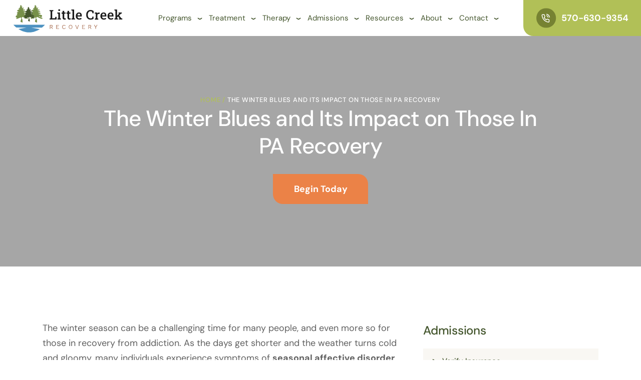

--- FILE ---
content_type: text/html; charset=UTF-8
request_url: https://littlecreekrecovery.org/the-winter-blues-and-its-impact-on-those-in-pa-recovery/
body_size: 48067
content:
<!doctype html>
<html lang="en-US">
<head> <script>
var gform;gform||(document.addEventListener("gform_main_scripts_loaded",function(){gform.scriptsLoaded=!0}),window.addEventListener("DOMContentLoaded",function(){gform.domLoaded=!0}),gform={domLoaded:!1,scriptsLoaded:!1,initializeOnLoaded:function(o){gform.domLoaded&&gform.scriptsLoaded?o():!gform.domLoaded&&gform.scriptsLoaded?window.addEventListener("DOMContentLoaded",o):document.addEventListener("gform_main_scripts_loaded",o)},hooks:{action:{},filter:{}},addAction:function(o,n,r,t){gform.addHook("action",o,n,r,t)},addFilter:function(o,n,r,t){gform.addHook("filter",o,n,r,t)},doAction:function(o){gform.doHook("action",o,arguments)},applyFilters:function(o){return gform.doHook("filter",o,arguments)},removeAction:function(o,n){gform.removeHook("action",o,n)},removeFilter:function(o,n,r){gform.removeHook("filter",o,n,r)},addHook:function(o,n,r,t,i){null==gform.hooks[o][n]&&(gform.hooks[o][n]=[]);var e=gform.hooks[o][n];null==i&&(i=n+"_"+e.length),gform.hooks[o][n].push({tag:i,callable:r,priority:t=null==t?10:t})},doHook:function(n,o,r){var t;if(r=Array.prototype.slice.call(r,1),null!=gform.hooks[n][o]&&((o=gform.hooks[n][o]).sort(function(o,n){return o.priority-n.priority}),o.forEach(function(o){"function"!=typeof(t=o.callable)&&(t=window[t]),"action"==n?t.apply(null,r):r[0]=t.apply(null,r)})),"filter"==n)return r[0]},removeHook:function(o,n,t,i){var r;null!=gform.hooks[o][n]&&(r=(r=gform.hooks[o][n]).filter(function(o,n,r){return!!(null!=i&&i!=o.tag||null!=t&&t!=o.priority)}),gform.hooks[o][n]=r)}});
</script>
<meta charset="UTF-8"><script>if(navigator.userAgent.match(/MSIE|Internet Explorer/i)||navigator.userAgent.match(/Trident\/7\..*?rv:11/i)){var href=document.location.href;if(!href.match(/[?&]nowprocket/)){if(href.indexOf("?")==-1){if(href.indexOf("#")==-1){document.location.href=href+"?nowprocket=1"}else{document.location.href=href.replace("#","?nowprocket=1#")}}else{if(href.indexOf("#")==-1){document.location.href=href+"&nowprocket=1"}else{document.location.href=href.replace("#","&nowprocket=1#")}}}}</script><script>(()=>{class RocketLazyLoadScripts{constructor(){this.v="2.0.4",this.userEvents=["keydown","keyup","mousedown","mouseup","mousemove","mouseover","mouseout","touchmove","touchstart","touchend","touchcancel","wheel","click","dblclick","input"],this.attributeEvents=["onblur","onclick","oncontextmenu","ondblclick","onfocus","onmousedown","onmouseenter","onmouseleave","onmousemove","onmouseout","onmouseover","onmouseup","onmousewheel","onscroll","onsubmit"]}async t(){this.i(),this.o(),/iP(ad|hone)/.test(navigator.userAgent)&&this.h(),this.u(),this.l(this),this.m(),this.k(this),this.p(this),this._(),await Promise.all([this.R(),this.L()]),this.lastBreath=Date.now(),this.S(this),this.P(),this.D(),this.O(),this.M(),await this.C(this.delayedScripts.normal),await this.C(this.delayedScripts.defer),await this.C(this.delayedScripts.async),await this.T(),await this.F(),await this.j(),await this.A(),window.dispatchEvent(new Event("rocket-allScriptsLoaded")),this.everythingLoaded=!0,this.lastTouchEnd&&await new Promise(t=>setTimeout(t,500-Date.now()+this.lastTouchEnd)),this.I(),this.H(),this.U(),this.W()}i(){this.CSPIssue=sessionStorage.getItem("rocketCSPIssue"),document.addEventListener("securitypolicyviolation",t=>{this.CSPIssue||"script-src-elem"!==t.violatedDirective||"data"!==t.blockedURI||(this.CSPIssue=!0,sessionStorage.setItem("rocketCSPIssue",!0))},{isRocket:!0})}o(){window.addEventListener("pageshow",t=>{this.persisted=t.persisted,this.realWindowLoadedFired=!0},{isRocket:!0}),window.addEventListener("pagehide",()=>{this.onFirstUserAction=null},{isRocket:!0})}h(){let t;function e(e){t=e}window.addEventListener("touchstart",e,{isRocket:!0}),window.addEventListener("touchend",function i(o){o.changedTouches[0]&&t.changedTouches[0]&&Math.abs(o.changedTouches[0].pageX-t.changedTouches[0].pageX)<10&&Math.abs(o.changedTouches[0].pageY-t.changedTouches[0].pageY)<10&&o.timeStamp-t.timeStamp<200&&(window.removeEventListener("touchstart",e,{isRocket:!0}),window.removeEventListener("touchend",i,{isRocket:!0}),"INPUT"===o.target.tagName&&"text"===o.target.type||(o.target.dispatchEvent(new TouchEvent("touchend",{target:o.target,bubbles:!0})),o.target.dispatchEvent(new MouseEvent("mouseover",{target:o.target,bubbles:!0})),o.target.dispatchEvent(new PointerEvent("click",{target:o.target,bubbles:!0,cancelable:!0,detail:1,clientX:o.changedTouches[0].clientX,clientY:o.changedTouches[0].clientY})),event.preventDefault()))},{isRocket:!0})}q(t){this.userActionTriggered||("mousemove"!==t.type||this.firstMousemoveIgnored?"keyup"===t.type||"mouseover"===t.type||"mouseout"===t.type||(this.userActionTriggered=!0,this.onFirstUserAction&&this.onFirstUserAction()):this.firstMousemoveIgnored=!0),"click"===t.type&&t.preventDefault(),t.stopPropagation(),t.stopImmediatePropagation(),"touchstart"===this.lastEvent&&"touchend"===t.type&&(this.lastTouchEnd=Date.now()),"click"===t.type&&(this.lastTouchEnd=0),this.lastEvent=t.type,t.composedPath&&t.composedPath()[0].getRootNode()instanceof ShadowRoot&&(t.rocketTarget=t.composedPath()[0]),this.savedUserEvents.push(t)}u(){this.savedUserEvents=[],this.userEventHandler=this.q.bind(this),this.userEvents.forEach(t=>window.addEventListener(t,this.userEventHandler,{passive:!1,isRocket:!0})),document.addEventListener("visibilitychange",this.userEventHandler,{isRocket:!0})}U(){this.userEvents.forEach(t=>window.removeEventListener(t,this.userEventHandler,{passive:!1,isRocket:!0})),document.removeEventListener("visibilitychange",this.userEventHandler,{isRocket:!0}),this.savedUserEvents.forEach(t=>{(t.rocketTarget||t.target).dispatchEvent(new window[t.constructor.name](t.type,t))})}m(){const t="return false",e=Array.from(this.attributeEvents,t=>"data-rocket-"+t),i="["+this.attributeEvents.join("],[")+"]",o="[data-rocket-"+this.attributeEvents.join("],[data-rocket-")+"]",s=(e,i,o)=>{o&&o!==t&&(e.setAttribute("data-rocket-"+i,o),e["rocket"+i]=new Function("event",o),e.setAttribute(i,t))};new MutationObserver(t=>{for(const n of t)"attributes"===n.type&&(n.attributeName.startsWith("data-rocket-")||this.everythingLoaded?n.attributeName.startsWith("data-rocket-")&&this.everythingLoaded&&this.N(n.target,n.attributeName.substring(12)):s(n.target,n.attributeName,n.target.getAttribute(n.attributeName))),"childList"===n.type&&n.addedNodes.forEach(t=>{if(t.nodeType===Node.ELEMENT_NODE)if(this.everythingLoaded)for(const i of[t,...t.querySelectorAll(o)])for(const t of i.getAttributeNames())e.includes(t)&&this.N(i,t.substring(12));else for(const e of[t,...t.querySelectorAll(i)])for(const t of e.getAttributeNames())this.attributeEvents.includes(t)&&s(e,t,e.getAttribute(t))})}).observe(document,{subtree:!0,childList:!0,attributeFilter:[...this.attributeEvents,...e]})}I(){this.attributeEvents.forEach(t=>{document.querySelectorAll("[data-rocket-"+t+"]").forEach(e=>{this.N(e,t)})})}N(t,e){const i=t.getAttribute("data-rocket-"+e);i&&(t.setAttribute(e,i),t.removeAttribute("data-rocket-"+e))}k(t){Object.defineProperty(HTMLElement.prototype,"onclick",{get(){return this.rocketonclick||null},set(e){this.rocketonclick=e,this.setAttribute(t.everythingLoaded?"onclick":"data-rocket-onclick","this.rocketonclick(event)")}})}S(t){function e(e,i){let o=e[i];e[i]=null,Object.defineProperty(e,i,{get:()=>o,set(s){t.everythingLoaded?o=s:e["rocket"+i]=o=s}})}e(document,"onreadystatechange"),e(window,"onload"),e(window,"onpageshow");try{Object.defineProperty(document,"readyState",{get:()=>t.rocketReadyState,set(e){t.rocketReadyState=e},configurable:!0}),document.readyState="loading"}catch(t){console.log("WPRocket DJE readyState conflict, bypassing")}}l(t){this.originalAddEventListener=EventTarget.prototype.addEventListener,this.originalRemoveEventListener=EventTarget.prototype.removeEventListener,this.savedEventListeners=[],EventTarget.prototype.addEventListener=function(e,i,o){o&&o.isRocket||!t.B(e,this)&&!t.userEvents.includes(e)||t.B(e,this)&&!t.userActionTriggered||e.startsWith("rocket-")||t.everythingLoaded?t.originalAddEventListener.call(this,e,i,o):(t.savedEventListeners.push({target:this,remove:!1,type:e,func:i,options:o}),"mouseenter"!==e&&"mouseleave"!==e||t.originalAddEventListener.call(this,e,t.savedUserEvents.push,o))},EventTarget.prototype.removeEventListener=function(e,i,o){o&&o.isRocket||!t.B(e,this)&&!t.userEvents.includes(e)||t.B(e,this)&&!t.userActionTriggered||e.startsWith("rocket-")||t.everythingLoaded?t.originalRemoveEventListener.call(this,e,i,o):t.savedEventListeners.push({target:this,remove:!0,type:e,func:i,options:o})}}J(t,e){this.savedEventListeners=this.savedEventListeners.filter(i=>{let o=i.type,s=i.target||window;return e!==o||t!==s||(this.B(o,s)&&(i.type="rocket-"+o),this.$(i),!1)})}H(){EventTarget.prototype.addEventListener=this.originalAddEventListener,EventTarget.prototype.removeEventListener=this.originalRemoveEventListener,this.savedEventListeners.forEach(t=>this.$(t))}$(t){t.remove?this.originalRemoveEventListener.call(t.target,t.type,t.func,t.options):this.originalAddEventListener.call(t.target,t.type,t.func,t.options)}p(t){let e;function i(e){return t.everythingLoaded?e:e.split(" ").map(t=>"load"===t||t.startsWith("load.")?"rocket-jquery-load":t).join(" ")}function o(o){function s(e){const s=o.fn[e];o.fn[e]=o.fn.init.prototype[e]=function(){return this[0]===window&&t.userActionTriggered&&("string"==typeof arguments[0]||arguments[0]instanceof String?arguments[0]=i(arguments[0]):"object"==typeof arguments[0]&&Object.keys(arguments[0]).forEach(t=>{const e=arguments[0][t];delete arguments[0][t],arguments[0][i(t)]=e})),s.apply(this,arguments),this}}if(o&&o.fn&&!t.allJQueries.includes(o)){const e={DOMContentLoaded:[],"rocket-DOMContentLoaded":[]};for(const t in e)document.addEventListener(t,()=>{e[t].forEach(t=>t())},{isRocket:!0});o.fn.ready=o.fn.init.prototype.ready=function(i){function s(){parseInt(o.fn.jquery)>2?setTimeout(()=>i.bind(document)(o)):i.bind(document)(o)}return"function"==typeof i&&(t.realDomReadyFired?!t.userActionTriggered||t.fauxDomReadyFired?s():e["rocket-DOMContentLoaded"].push(s):e.DOMContentLoaded.push(s)),o([])},s("on"),s("one"),s("off"),t.allJQueries.push(o)}e=o}t.allJQueries=[],o(window.jQuery),Object.defineProperty(window,"jQuery",{get:()=>e,set(t){o(t)}})}P(){const t=new Map;document.write=document.writeln=function(e){const i=document.currentScript,o=document.createRange(),s=i.parentElement;let n=t.get(i);void 0===n&&(n=i.nextSibling,t.set(i,n));const c=document.createDocumentFragment();o.setStart(c,0),c.appendChild(o.createContextualFragment(e)),s.insertBefore(c,n)}}async R(){return new Promise(t=>{this.userActionTriggered?t():this.onFirstUserAction=t})}async L(){return new Promise(t=>{document.addEventListener("DOMContentLoaded",()=>{this.realDomReadyFired=!0,t()},{isRocket:!0})})}async j(){return this.realWindowLoadedFired?Promise.resolve():new Promise(t=>{window.addEventListener("load",t,{isRocket:!0})})}M(){this.pendingScripts=[];this.scriptsMutationObserver=new MutationObserver(t=>{for(const e of t)e.addedNodes.forEach(t=>{"SCRIPT"!==t.tagName||t.noModule||t.isWPRocket||this.pendingScripts.push({script:t,promise:new Promise(e=>{const i=()=>{const i=this.pendingScripts.findIndex(e=>e.script===t);i>=0&&this.pendingScripts.splice(i,1),e()};t.addEventListener("load",i,{isRocket:!0}),t.addEventListener("error",i,{isRocket:!0}),setTimeout(i,1e3)})})})}),this.scriptsMutationObserver.observe(document,{childList:!0,subtree:!0})}async F(){await this.X(),this.pendingScripts.length?(await this.pendingScripts[0].promise,await this.F()):this.scriptsMutationObserver.disconnect()}D(){this.delayedScripts={normal:[],async:[],defer:[]},document.querySelectorAll("script[type$=rocketlazyloadscript]").forEach(t=>{t.hasAttribute("data-rocket-src")?t.hasAttribute("async")&&!1!==t.async?this.delayedScripts.async.push(t):t.hasAttribute("defer")&&!1!==t.defer||"module"===t.getAttribute("data-rocket-type")?this.delayedScripts.defer.push(t):this.delayedScripts.normal.push(t):this.delayedScripts.normal.push(t)})}async _(){await this.L();let t=[];document.querySelectorAll("script[type$=rocketlazyloadscript][data-rocket-src]").forEach(e=>{let i=e.getAttribute("data-rocket-src");if(i&&!i.startsWith("data:")){i.startsWith("//")&&(i=location.protocol+i);try{const o=new URL(i).origin;o!==location.origin&&t.push({src:o,crossOrigin:e.crossOrigin||"module"===e.getAttribute("data-rocket-type")})}catch(t){}}}),t=[...new Map(t.map(t=>[JSON.stringify(t),t])).values()],this.Y(t,"preconnect")}async G(t){if(await this.K(),!0!==t.noModule||!("noModule"in HTMLScriptElement.prototype))return new Promise(e=>{let i;function o(){(i||t).setAttribute("data-rocket-status","executed"),e()}try{if(navigator.userAgent.includes("Firefox/")||""===navigator.vendor||this.CSPIssue)i=document.createElement("script"),[...t.attributes].forEach(t=>{let e=t.nodeName;"type"!==e&&("data-rocket-type"===e&&(e="type"),"data-rocket-src"===e&&(e="src"),i.setAttribute(e,t.nodeValue))}),t.text&&(i.text=t.text),t.nonce&&(i.nonce=t.nonce),i.hasAttribute("src")?(i.addEventListener("load",o,{isRocket:!0}),i.addEventListener("error",()=>{i.setAttribute("data-rocket-status","failed-network"),e()},{isRocket:!0}),setTimeout(()=>{i.isConnected||e()},1)):(i.text=t.text,o()),i.isWPRocket=!0,t.parentNode.replaceChild(i,t);else{const i=t.getAttribute("data-rocket-type"),s=t.getAttribute("data-rocket-src");i?(t.type=i,t.removeAttribute("data-rocket-type")):t.removeAttribute("type"),t.addEventListener("load",o,{isRocket:!0}),t.addEventListener("error",i=>{this.CSPIssue&&i.target.src.startsWith("data:")?(console.log("WPRocket: CSP fallback activated"),t.removeAttribute("src"),this.G(t).then(e)):(t.setAttribute("data-rocket-status","failed-network"),e())},{isRocket:!0}),s?(t.fetchPriority="high",t.removeAttribute("data-rocket-src"),t.src=s):t.src="data:text/javascript;base64,"+window.btoa(unescape(encodeURIComponent(t.text)))}}catch(i){t.setAttribute("data-rocket-status","failed-transform"),e()}});t.setAttribute("data-rocket-status","skipped")}async C(t){const e=t.shift();return e?(e.isConnected&&await this.G(e),this.C(t)):Promise.resolve()}O(){this.Y([...this.delayedScripts.normal,...this.delayedScripts.defer,...this.delayedScripts.async],"preload")}Y(t,e){this.trash=this.trash||[];let i=!0;var o=document.createDocumentFragment();t.forEach(t=>{const s=t.getAttribute&&t.getAttribute("data-rocket-src")||t.src;if(s&&!s.startsWith("data:")){const n=document.createElement("link");n.href=s,n.rel=e,"preconnect"!==e&&(n.as="script",n.fetchPriority=i?"high":"low"),t.getAttribute&&"module"===t.getAttribute("data-rocket-type")&&(n.crossOrigin=!0),t.crossOrigin&&(n.crossOrigin=t.crossOrigin),t.integrity&&(n.integrity=t.integrity),t.nonce&&(n.nonce=t.nonce),o.appendChild(n),this.trash.push(n),i=!1}}),document.head.appendChild(o)}W(){this.trash.forEach(t=>t.remove())}async T(){try{document.readyState="interactive"}catch(t){}this.fauxDomReadyFired=!0;try{await this.K(),this.J(document,"readystatechange"),document.dispatchEvent(new Event("rocket-readystatechange")),await this.K(),document.rocketonreadystatechange&&document.rocketonreadystatechange(),await this.K(),this.J(document,"DOMContentLoaded"),document.dispatchEvent(new Event("rocket-DOMContentLoaded")),await this.K(),this.J(window,"DOMContentLoaded"),window.dispatchEvent(new Event("rocket-DOMContentLoaded"))}catch(t){console.error(t)}}async A(){try{document.readyState="complete"}catch(t){}try{await this.K(),this.J(document,"readystatechange"),document.dispatchEvent(new Event("rocket-readystatechange")),await this.K(),document.rocketonreadystatechange&&document.rocketonreadystatechange(),await this.K(),this.J(window,"load"),window.dispatchEvent(new Event("rocket-load")),await this.K(),window.rocketonload&&window.rocketonload(),await this.K(),this.allJQueries.forEach(t=>t(window).trigger("rocket-jquery-load")),await this.K(),this.J(window,"pageshow");const t=new Event("rocket-pageshow");t.persisted=this.persisted,window.dispatchEvent(t),await this.K(),window.rocketonpageshow&&window.rocketonpageshow({persisted:this.persisted})}catch(t){console.error(t)}}async K(){Date.now()-this.lastBreath>45&&(await this.X(),this.lastBreath=Date.now())}async X(){return document.hidden?new Promise(t=>setTimeout(t)):new Promise(t=>requestAnimationFrame(t))}B(t,e){return e===document&&"readystatechange"===t||(e===document&&"DOMContentLoaded"===t||(e===window&&"DOMContentLoaded"===t||(e===window&&"load"===t||e===window&&"pageshow"===t)))}static run(){(new RocketLazyLoadScripts).t()}}RocketLazyLoadScripts.run()})();</script>
	
	<meta name="viewport" content="width=device-width, initial-scale=1">
	<link rel="profile" href="https://gmpg.org/xfn/11">
	<script type="rocketlazyloadscript">
window.JetpackScriptData = {"site":{"icon":"https://i0.wp.com/littlecreekrecovery.org/wp-content/uploads/2022/08/cropped-favicon.png?w=64\u0026ssl=1","title":"Little Creek Recovery","host":"unknown","is_wpcom_platform":false}};
</script>
<meta name='robots' content='index, follow, max-image-preview:large, max-snippet:-1, max-video-preview:-1' />
	<style></style>
	<script type="rocketlazyloadscript">window._wca = window._wca || [];</script>

	<!-- This site is optimized with the Yoast SEO plugin v26.0 - https://yoast.com/wordpress/plugins/seo/ -->
	<title>The Winter Blues and Its Impact on Those In PA Recovery | Little Creek Recovery Center</title>
<link crossorigin data-rocket-preconnect href="https://fonts.gstatic.com" rel="preconnect">
<link crossorigin data-rocket-preconnect href="https://stats.wp.com" rel="preconnect">
<link crossorigin data-rocket-preconnect href="https://125111.tctm.co" rel="preconnect">
<link crossorigin data-rocket-preload as="font" href="https://littlecreekrecovery.org/wp-content/plugins/woocommerce/assets/fonts/WooCommerce.woff2" rel="preload">
<link crossorigin data-rocket-preload as="font" href="https://fonts.gstatic.com/s/dmsans/v17/rP2Yp2ywxg089UriI5-g4vlH9VoD8Cmcqbu0-K4.woff2" rel="preload">
<style id="wpr-usedcss">img:is([sizes=auto i],[sizes^="auto," i]){contain-intrinsic-size:3000px 1500px}:root{--wp--preset--aspect-ratio--square:1;--wp--preset--aspect-ratio--4-3:4/3;--wp--preset--aspect-ratio--3-4:3/4;--wp--preset--aspect-ratio--3-2:3/2;--wp--preset--aspect-ratio--2-3:2/3;--wp--preset--aspect-ratio--16-9:16/9;--wp--preset--aspect-ratio--9-16:9/16;--wp--preset--color--black:#000000;--wp--preset--color--cyan-bluish-gray:#abb8c3;--wp--preset--color--white:#ffffff;--wp--preset--color--pale-pink:#f78da7;--wp--preset--color--vivid-red:#cf2e2e;--wp--preset--color--luminous-vivid-orange:#ff6900;--wp--preset--color--luminous-vivid-amber:#fcb900;--wp--preset--color--light-green-cyan:#7bdcb5;--wp--preset--color--vivid-green-cyan:#00d084;--wp--preset--color--pale-cyan-blue:#8ed1fc;--wp--preset--color--vivid-cyan-blue:#0693e3;--wp--preset--color--vivid-purple:#9b51e0;--wp--preset--gradient--vivid-cyan-blue-to-vivid-purple:linear-gradient(135deg,rgba(6, 147, 227, 1) 0%,rgb(155, 81, 224) 100%);--wp--preset--gradient--light-green-cyan-to-vivid-green-cyan:linear-gradient(135deg,rgb(122, 220, 180) 0%,rgb(0, 208, 130) 100%);--wp--preset--gradient--luminous-vivid-amber-to-luminous-vivid-orange:linear-gradient(135deg,rgba(252, 185, 0, 1) 0%,rgba(255, 105, 0, 1) 100%);--wp--preset--gradient--luminous-vivid-orange-to-vivid-red:linear-gradient(135deg,rgba(255, 105, 0, 1) 0%,rgb(207, 46, 46) 100%);--wp--preset--gradient--very-light-gray-to-cyan-bluish-gray:linear-gradient(135deg,rgb(238, 238, 238) 0%,rgb(169, 184, 195) 100%);--wp--preset--gradient--cool-to-warm-spectrum:linear-gradient(135deg,rgb(74, 234, 220) 0%,rgb(151, 120, 209) 20%,rgb(207, 42, 186) 40%,rgb(238, 44, 130) 60%,rgb(251, 105, 98) 80%,rgb(254, 248, 76) 100%);--wp--preset--gradient--blush-light-purple:linear-gradient(135deg,rgb(255, 206, 236) 0%,rgb(152, 150, 240) 100%);--wp--preset--gradient--blush-bordeaux:linear-gradient(135deg,rgb(254, 205, 165) 0%,rgb(254, 45, 45) 50%,rgb(107, 0, 62) 100%);--wp--preset--gradient--luminous-dusk:linear-gradient(135deg,rgb(255, 203, 112) 0%,rgb(199, 81, 192) 50%,rgb(65, 88, 208) 100%);--wp--preset--gradient--pale-ocean:linear-gradient(135deg,rgb(255, 245, 203) 0%,rgb(182, 227, 212) 50%,rgb(51, 167, 181) 100%);--wp--preset--gradient--electric-grass:linear-gradient(135deg,rgb(202, 248, 128) 0%,rgb(113, 206, 126) 100%);--wp--preset--gradient--midnight:linear-gradient(135deg,rgb(2, 3, 129) 0%,rgb(40, 116, 252) 100%);--wp--preset--font-size--small:13px;--wp--preset--font-size--medium:20px;--wp--preset--font-size--large:36px;--wp--preset--font-size--x-large:42px;--wp--preset--font-family--inter:"Inter",sans-serif;--wp--preset--font-family--cardo:Cardo;--wp--preset--spacing--20:0.44rem;--wp--preset--spacing--30:0.67rem;--wp--preset--spacing--40:1rem;--wp--preset--spacing--50:1.5rem;--wp--preset--spacing--60:2.25rem;--wp--preset--spacing--70:3.38rem;--wp--preset--spacing--80:5.06rem;--wp--preset--shadow--natural:6px 6px 9px rgba(0, 0, 0, .2);--wp--preset--shadow--deep:12px 12px 50px rgba(0, 0, 0, .4);--wp--preset--shadow--sharp:6px 6px 0px rgba(0, 0, 0, .2);--wp--preset--shadow--outlined:6px 6px 0px -3px rgba(255, 255, 255, 1),6px 6px rgba(0, 0, 0, 1);--wp--preset--shadow--crisp:6px 6px 0px rgba(0, 0, 0, 1)}:where(.is-layout-flex){gap:.5em}:where(.is-layout-grid){gap:.5em}:where(.wp-block-post-template.is-layout-flex){gap:1.25em}:where(.wp-block-post-template.is-layout-grid){gap:1.25em}:where(.wp-block-columns.is-layout-flex){gap:2em}:where(.wp-block-columns.is-layout-grid){gap:2em}:root :where(.wp-block-pullquote){font-size:1.5em;line-height:1.6}.rev_column,.rev_column .tp-parallax-wrap,.tp-svg-layer svg{vertical-align:top}.rtl{direction:rtl}.rev_slider_wrapper{position:relative;z-index:0;width:100%}.tp-simpleresponsive img{max-width:none!important;transition:none;margin:0;padding:0;border:none}.rev_slider_wrapper>ul,.tp-revslider-mainul>li,.tp-revslider-mainul>li:before,.tp-simpleresponsive>ul,.tp-simpleresponsive>ul>li,.tp-simpleresponsive>ul>li:before{list-style:none!important;position:absolute;margin:0!important;padding:0!important;overflow-x:visible;overflow-y:visible;background-image:none;background-position:0 0;text-indent:0;top:0;left:0}.tp-revslider-mainul>li,.tp-revslider-mainul>li:before,.tp-simpleresponsive>ul>li,.tp-simpleresponsive>ul>li:before{visibility:hidden}.tp-revslider-mainul,.tp-revslider-slidesli{padding:0!important;margin:0!important;list-style:none!important}.tp-simpleresponsive img{-moz-user-select:none;-khtml-user-select:none;-webkit-user-select:none;-o-user-select:none}.tp-svg-layer svg{width:100%;height:100%;position:relative}.tp-carousel-wrapper{cursor:url(https://littlecreekrecovery.org/wp-content/plugins/revslider/public/assets/css/openhand.cur),move}.tp-forcenotvisible{visibility:hidden!important;display:none!important}.tp-parallax-wrap{transform-style:preserve-3d}.rev_row_zone{position:absolute;width:100%;left:0;box-sizing:border-box;min-height:50px;font-size:0}.rev_column_inner{position:relative;width:100%!important;box-sizing:border-box}.rev_column{display:table-cell;position:relative;height:auto;box-sizing:border-box;font-size:0}.rev_column_inner{display:block;height:auto!important;white-space:normal!important}.rev_column_bg{width:100%;height:100%;position:absolute;top:0;left:0;z-index:0;box-sizing:border-box;background-clip:content-box;border:0 solid transparent}.rev_column_inner .tp-loop-wrap,.rev_column_inner .tp-parallax-wrap{text-align:inherit}.rev_column_inner .tp-parallax-wrap,.rev_column_inner .tp-parallax-wrap .tp-loop-wrap{position:relative!important;left:auto!important;top:auto!important;line-height:0}.rev_column_inner .rev_layer_in_column,.rev_column_inner .tp-parallax-wrap,.rev_column_inner .tp-parallax-wrap .tp-loop-wrap{vertical-align:top}.tp-static-layers{position:absolute;z-index:101;top:0;left:0}.rs-background-video-layer{width:100%;height:100%;top:0;left:0;position:absolute}.rs-background-video-layer{visibility:hidden;z-index:0}.rs-fullvideo-cover,.tp-shadowcover{height:100%;top:0;left:0;position:absolute}.rs-fullvideo-cover{width:100%;background:0 0;z-index:5}.disabled_lc .tp-video-play-button,.rs-background-video-layer video::-webkit-media-controls,.rs-background-video-layer video::-webkit-media-controls-start-playback-button{display:none!important}.tp-shadowcover{width:100%;background:#fff;z-index:-1}.purchase:hover{background-position:bottom,15px 11px}.tp-bullet{background:#fff}.tp-bannertimer{visibility:hidden;width:100%;height:5px;background:#000;background:rgba(0,0,0,.15);position:absolute;z-index:200;top:0}.tp-caption img{background:0 0;zoom:1}.caption.slidelink a div,.tp-caption.slidelink a div{width:3000px;height:1500px;background:url(https://littlecreekrecovery.org/wp-content/plugins/revslider/public/assets/assets/coloredbg.png)}.tp-caption.slidelink a span{background:url(https://littlecreekrecovery.org/wp-content/plugins/revslider/public/assets/assets/coloredbg.png)}.tp-loader.spinner0{background-image:url(https://littlecreekrecovery.org/wp-content/plugins/revslider/public/assets/assets/loader.gif);background-repeat:no-repeat}.tp-loader.spinner0{width:40px;height:40px;margin-top:-20px;margin-left:-20px;animation:1.2s ease-in-out infinite tp-rotateplane;background-color:#fff;border-radius:3px;box-shadow:0 0 20px 0 rgba(0,0,0,.15)}.tp-loader{top:50%;left:50%;z-index:10000;position:absolute}.tp-loader.spinner0{background-position:center center}@keyframes tp-rotateplane{0%{transform:perspective(120px) rotateX(0) rotateY(0)}50%{transform:perspective(120px) rotateX(-180.1deg) rotateY(0)}100%{transform:perspective(120px) rotateX(-180deg) rotateY(-179.9deg)}}.tp-tab,.tp-thumb{cursor:pointer;position:absolute;opacity:.5;box-sizing:border-box}.tp-tab-image,.tp-thumb-image{background-position:center center;background-size:cover;width:100%;height:100%;display:block;position:absolute;top:0;left:0}.tp-tab.selected,.tp-tab:hover,.tp-thumb.selected,.tp-thumb:hover{opacity:1}.tp-bullet{width:15px;height:15px;position:absolute;background:rgba(255,255,255,.3);cursor:pointer}.tp-bullet.selected,.tp-bullet:hover{background:#fff}.woocommerce .woocommerce-error .button,.woocommerce .woocommerce-message .button{float:right}.woocommerce img{height:auto;max-width:100%}.woocommerce div.product div.images{float:left;width:48%}.woocommerce div.product div.thumbnails::after,.woocommerce div.product div.thumbnails::before{content:" ";display:table}.woocommerce div.product div.thumbnails::after{clear:both}.woocommerce div.product div.thumbnails a{float:left;width:30.75%;margin-right:3.8%;margin-bottom:1em}.woocommerce div.product div.thumbnails a.last{margin-right:0}.woocommerce div.product div.thumbnails a.first{clear:both}.woocommerce div.product div.thumbnails.columns-1 a{width:100%;margin-right:0;float:none}.woocommerce div.product div.thumbnails.columns-2 a{width:48%}.woocommerce div.product div.thumbnails.columns-4 a{width:22.05%}.woocommerce div.product div.thumbnails.columns-5 a{width:16.9%}.woocommerce div.product div.summary{float:right;width:48%;clear:none}.woocommerce div.product .woocommerce-tabs{clear:both}.woocommerce div.product .woocommerce-tabs ul.tabs::after,.woocommerce div.product .woocommerce-tabs ul.tabs::before{content:" ";display:table}.woocommerce div.product .woocommerce-tabs ul.tabs::after{clear:both}.woocommerce div.product .woocommerce-tabs ul.tabs li{display:inline-block}.woocommerce div.product #reviews .comment::after,.woocommerce div.product #reviews .comment::before{content:" ";display:table}.woocommerce div.product #reviews .comment::after{clear:both}.woocommerce div.product #reviews .comment img{float:right;height:auto}.woocommerce ul.products{clear:both}.woocommerce ul.products::after,.woocommerce ul.products::before{content:" ";display:table}.woocommerce ul.products::after{clear:both}.woocommerce ul.products li.first{clear:both}.woocommerce ul.products li.last{margin-right:0}.woocommerce .woocommerce-ordering{float:right}.woocommerce #content table.cart img,.woocommerce table.cart img{height:auto}.woocommerce #content table.cart td.actions,.woocommerce table.cart td.actions{text-align:right}.woocommerce #content table.cart td.actions .coupon,.woocommerce table.cart td.actions .coupon{float:left}.woocommerce form .password-input{display:flex;flex-direction:column;justify-content:center;position:relative}.woocommerce form .password-input input[type=password]{padding-right:2.5rem}.woocommerce form .password-input input::-ms-reveal{display:none}.woocommerce form .show-password-input{background-color:transparent;border-radius:0;border:0;color:var(--wc-form-color-text,#000);cursor:pointer;font-size:inherit;line-height:inherit;margin:0;padding:0;position:absolute;right:.7em;text-decoration:none;top:50%;transform:translateY(-50%);-moz-osx-font-smoothing:inherit;-webkit-appearance:none;-webkit-font-smoothing:inherit}.woocommerce form .show-password-input::after{font-family:WooCommerce;speak:never;font-weight:400;font-variant:normal;text-transform:none;line-height:1;-webkit-font-smoothing:antialiased;margin-left:.618em;content:"\e010";text-decoration:none;margin-left:0;margin-top:-2px;vertical-align:middle;display:inline-block}.woocommerce form .show-password-input.display-password::after{color:#585858}:root{--woocommerce:#720eec;--wc-green:#7ad03a;--wc-red:#a00;--wc-orange:#ffba00;--wc-blue:#2ea2cc;--wc-primary:#720eec;--wc-primary-text:#fcfbfe;--wc-secondary:#e9e6ed;--wc-secondary-text:#515151;--wc-highlight:#958e09;--wc-highligh-text:white;--wc-content-bg:#fff;--wc-subtext:#767676;--wc-form-border-color:rgba(32, 7, 7, .8);--wc-form-border-radius:4px;--wc-form-border-width:1px}@keyframes spin{100%{transform:rotate(360deg)}}@font-face{font-display:swap;font-family:WooCommerce;src:url(https://littlecreekrecovery.org/wp-content/plugins/woocommerce/assets/fonts/WooCommerce.woff2) format("woff2"),url(https://littlecreekrecovery.org/wp-content/plugins/woocommerce/assets/fonts/WooCommerce.woff) format("woff"),url(https://littlecreekrecovery.org/wp-content/plugins/woocommerce/assets/fonts/WooCommerce.ttf) format("truetype");font-weight:400;font-style:normal}.woocommerce-store-notice{position:absolute;top:0;left:0;right:0;margin:0;width:100%;font-size:1em;padding:1em 0;text-align:center;background-color:#720eec;color:#fcfbfe;z-index:99998;box-shadow:0 1px 1em rgba(0,0,0,.2);display:none}.woocommerce-store-notice a{color:#fcfbfe;text-decoration:underline}.screen-reader-text{clip:rect(1px,1px,1px,1px);height:1px;overflow:hidden;position:absolute!important;width:1px;word-wrap:normal!important}.clear{clear:both}.woocommerce .blockUI.blockOverlay{position:relative}.woocommerce .blockUI.blockOverlay::before{height:1em;width:1em;display:block;position:absolute;top:50%;left:50%;margin-left:-.5em;margin-top:-.5em;content:"";animation:1s ease-in-out infinite spin;background:url(https://littlecreekrecovery.org/wp-content/plugins/woocommerce/assets/images/icons/loader.svg) center center;background-size:cover;line-height:1;text-align:center;font-size:2em;color:rgba(0,0,0,.75)}.woocommerce a.remove{display:block;font-size:1.5em;height:1em;width:1em;text-align:center;line-height:1;border-radius:100%;color:var(--wc-red)!important;text-decoration:none;font-weight:700;border:0}.woocommerce a.remove:hover{color:#fff!important;background:var(--wc-red)}.woocommerce small.note{display:block;color:#767676;font-size:.857em;margin-top:10px}.woocommerce .quantity .qty{width:3.631em;text-align:center}.woocommerce div.product{margin-bottom:0;position:relative}.woocommerce div.product .product_title{clear:none;margin-top:0;padding:0}.woocommerce div.product p.price ins,.woocommerce div.product span.price ins{background:inherit;font-weight:700;display:inline-block}.woocommerce div.product p.price del,.woocommerce div.product span.price del{opacity:.5;display:inline-block}.woocommerce div.product p.stock{font-size:.92em}.woocommerce div.product .woocommerce-product-rating{margin-bottom:1.618em}.woocommerce div.product div.images{margin-bottom:2em}.woocommerce div.product div.images img{display:block;width:100%;height:auto;box-shadow:none}.woocommerce div.product div.images div.thumbnails{padding-top:1em}.woocommerce div.product div.images.woocommerce-product-gallery{position:relative}.woocommerce div.product div.images .woocommerce-product-gallery__wrapper{transition:all cubic-bezier(.795,-.035,0,1) .5s;margin:0;padding:0}.woocommerce div.product div.images .woocommerce-product-gallery__wrapper .zoomImg{background-color:#fff;opacity:0}.woocommerce div.product div.images .woocommerce-product-gallery__image--placeholder{border:1px solid #f2f2f2}.woocommerce div.product div.images .woocommerce-product-gallery__image:nth-child(n+2){width:25%;display:inline-block}.woocommerce div.product div.images .woocommerce-product-gallery__image a{display:block;outline-offset:-2px}.woocommerce div.product div.images .woocommerce-product-gallery__trigger{background:#fff;border:none;box-sizing:content-box;border-radius:100%;cursor:pointer;font-size:2em;height:36px;padding:0;position:absolute;right:.5em;text-indent:-9999px;top:.5em;width:36px;z-index:99}.woocommerce div.product div.images .woocommerce-product-gallery__trigger::before{border:2px solid #000;border-radius:100%;box-sizing:content-box;content:"";display:block;height:10px;left:9px;top:9px;position:absolute;width:10px}.woocommerce div.product div.images .woocommerce-product-gallery__trigger::after{background:#000;border-radius:6px;box-sizing:content-box;content:"";display:block;height:8px;left:22px;position:absolute;top:19px;transform:rotate(-45deg);width:2px}.woocommerce div.product div.images .woocommerce-product-gallery__trigger span[aria-hidden=true]{border:0;clip-path:inset(50%);height:1px;left:50%;margin:-1px;overflow:hidden;position:absolute;top:50%;width:1px}.woocommerce div.product div.images .flex-control-thumbs{overflow:hidden;zoom:1;margin:0;padding:0}.woocommerce div.product div.images .flex-control-thumbs li{width:25%;float:left;margin:0;list-style:none}.woocommerce div.product div.images .flex-control-thumbs li img{cursor:pointer;opacity:.5;margin:0}.woocommerce div.product div.images .flex-control-thumbs li img.flex-active,.woocommerce div.product div.images .flex-control-thumbs li img:hover{opacity:1}.woocommerce div.product .woocommerce-product-gallery--columns-3 .flex-control-thumbs li:nth-child(3n+1){clear:left}.woocommerce div.product .woocommerce-product-gallery--columns-4 .flex-control-thumbs li:nth-child(4n+1){clear:left}.woocommerce div.product .woocommerce-product-gallery--columns-5 .flex-control-thumbs li:nth-child(5n+1){clear:left}.woocommerce div.product div.summary{margin-bottom:2em}.woocommerce div.product div.social{text-align:right;margin:0 0 1em}.woocommerce div.product div.social span{margin:0 0 0 2px}.woocommerce div.product div.social span span{margin:0}.woocommerce div.product div.social span .stButton .chicklets{padding-left:16px;width:0}.woocommerce div.product div.social iframe{float:left;margin-top:3px}.woocommerce div.product .woocommerce-tabs ul.tabs{list-style:none;padding:0 0 0 1em;margin:0 0 1.618em;overflow:hidden;position:relative}.woocommerce div.product .woocommerce-tabs ul.tabs li{border:1px solid #cfc8d8;background-color:#e9e6ed;color:#515151;display:inline-block;position:relative;z-index:0;border-radius:4px 4px 0 0;margin:0 -5px;padding:0 1em}.woocommerce div.product .woocommerce-tabs ul.tabs li a{display:inline-block;padding:.5em 0;font-weight:700;color:#515151;text-decoration:none}.woocommerce div.product .woocommerce-tabs ul.tabs li a:hover{text-decoration:none;color:#6a6a6a}.woocommerce div.product .woocommerce-tabs ul.tabs li.active{background:#fff;color:#515151;z-index:2;border-bottom-color:#fff}.woocommerce div.product .woocommerce-tabs ul.tabs li.active a{color:inherit;text-shadow:inherit}.woocommerce div.product .woocommerce-tabs ul.tabs li.active::before{box-shadow:2px 2px 0 #fff}.woocommerce div.product .woocommerce-tabs ul.tabs li.active::after{box-shadow:-2px 2px 0 #fff}.woocommerce div.product .woocommerce-tabs ul.tabs li::after,.woocommerce div.product .woocommerce-tabs ul.tabs li::before{border:1px solid #cfc8d8;position:absolute;bottom:-1px;width:5px;height:5px;content:" ";box-sizing:border-box}.woocommerce div.product .woocommerce-tabs ul.tabs li::before{left:-5px;border-bottom-right-radius:4px;border-width:0 1px 1px 0;box-shadow:2px 2px 0 #e9e6ed}.woocommerce div.product .woocommerce-tabs ul.tabs li::after{right:-5px;border-bottom-left-radius:4px;border-width:0 0 1px 1px;box-shadow:-2px 2px 0 #e9e6ed}.woocommerce div.product .woocommerce-tabs ul.tabs::before{position:absolute;content:" ";width:100%;bottom:0;left:0;border-bottom:1px solid #cfc8d8;z-index:1}.woocommerce div.product .woocommerce-tabs .panel{margin:0 0 2em;padding:0}.woocommerce div.product p.cart{margin-bottom:2em}.woocommerce div.product p.cart::after,.woocommerce div.product p.cart::before{content:" ";display:table}.woocommerce div.product p.cart::after{clear:both}.woocommerce div.product form.cart{margin-bottom:2em}.woocommerce div.product form.cart::after,.woocommerce div.product form.cart::before{content:" ";display:table}.woocommerce div.product form.cart::after{clear:both}.woocommerce div.product form.cart div.quantity{float:left;margin:0 4px 0 0}.woocommerce div.product form.cart table{border-width:0 0 1px}.woocommerce div.product form.cart table td{padding-left:0}.woocommerce div.product form.cart table div.quantity{float:none;margin:0}.woocommerce div.product form.cart table small.stock{display:block;float:none}.woocommerce div.product form.cart .variations{margin-bottom:1em;border:0;width:100%}.woocommerce div.product form.cart .variations td,.woocommerce div.product form.cart .variations th{border:0;line-height:2em;vertical-align:top}.woocommerce div.product form.cart .variations label{font-weight:700;text-align:left}.woocommerce div.product form.cart .variations select{max-width:100%;min-width:75%;display:inline-block;margin-right:1em;appearance:none;-webkit-appearance:none;-moz-appearance:none;padding-right:3em;background:url([data-uri]) no-repeat;background-size:16px;-webkit-background-size:16px;background-position:calc(100% - 12px) 50%;-webkit-background-position:calc(100% - 12px) 50%}.woocommerce div.product form.cart .variations td.label{padding-right:1em}.woocommerce div.product form.cart .woocommerce-variation-description p{margin-bottom:1em}.woocommerce div.product form.cart .reset_variations{visibility:hidden;font-size:.83em}.woocommerce div.product form.cart .wc-no-matching-variations{display:none}.woocommerce div.product form.cart .button{vertical-align:middle;float:left}.woocommerce div.product form.cart .group_table td.woocommerce-grouped-product-list-item__label{padding-right:1em;padding-left:1em}.woocommerce div.product form.cart .group_table td{vertical-align:top;padding-bottom:.5em;border:0}.woocommerce div.product form.cart .group_table td:first-child{width:4em;text-align:center}.woocommerce div.product form.cart .group_table .wc-grouped-product-add-to-cart-checkbox{display:inline-block;width:auto;margin:0 auto;transform:scale(1.5,1.5)}.woocommerce .products ul,.woocommerce ul.products{margin:0 0 1em;padding:0;list-style:none;clear:both}.woocommerce .products ul::after,.woocommerce .products ul::before,.woocommerce ul.products::after,.woocommerce ul.products::before{content:" ";display:table}.woocommerce .products ul::after,.woocommerce ul.products::after{clear:both}.woocommerce .products ul li,.woocommerce ul.products li{list-style:none}.woocommerce .woocommerce-ordering{margin:0 0 1em}.woocommerce .woocommerce-ordering>label{margin-right:.25rem}.woocommerce .woocommerce-ordering select{vertical-align:top}.woocommerce .cart .button,.woocommerce .cart input.button{float:none}.woocommerce a.added_to_cart{padding-top:.5em;display:inline-block}.woocommerce #reviews h2 small{float:right;color:#767676;font-size:15px;margin:10px 0 0}.woocommerce #reviews h2 small a{text-decoration:none;color:#767676}.woocommerce #reviews h3{margin:0}.woocommerce #reviews #comments h2{clear:none}.woocommerce p.stars a{position:relative;height:1em;width:1em;text-indent:-999em;display:inline-block;text-decoration:none}.woocommerce p.stars a::before{display:block;position:absolute;top:0;left:0;width:1em;height:1em;line-height:1;font-family:WooCommerce;content:"\e021";content:"\e021"/"";text-indent:0}.woocommerce p.stars a:hover~a::before{content:"\e021"}.woocommerce p.stars:hover a::before{content:"\e020"}.woocommerce p.stars.selected a.active::before{content:"\e020"}.woocommerce p.stars.selected a.active~a::before{content:"\e021"}.woocommerce p.stars.selected a:not(.active)::before{content:"\e020"}.woocommerce form.login{border:1px solid #cfc8d8;padding:20px;margin:2em 0;text-align:left;border-radius:5px}.woocommerce:where(body:not(.woocommerce-block-theme-has-button-styles)) a.button,.woocommerce:where(body:not(.woocommerce-block-theme-has-button-styles)) button.button,.woocommerce:where(body:not(.woocommerce-block-theme-has-button-styles)) input.button,:where(body:not(.woocommerce-block-theme-has-button-styles)):where(:not(.edit-post-visual-editor)) .woocommerce #respond input#submit,:where(body:not(.woocommerce-block-theme-has-button-styles)):where(:not(.edit-post-visual-editor)) .woocommerce a.button,:where(body:not(.woocommerce-block-theme-has-button-styles)):where(:not(.edit-post-visual-editor)) .woocommerce button.button,:where(body:not(.woocommerce-block-theme-has-button-styles)):where(:not(.edit-post-visual-editor)) .woocommerce input.button{font-size:100%;margin:0;line-height:1;cursor:pointer;position:relative;text-decoration:none;overflow:visible;padding:.618em 1em;font-weight:700;border-radius:3px;left:auto;color:#515151;background-color:#e9e6ed;border:0;display:inline-block;background-image:none;box-shadow:none;text-shadow:none}.woocommerce:where(body:not(.woocommerce-block-theme-has-button-styles)) a.button.loading,.woocommerce:where(body:not(.woocommerce-block-theme-has-button-styles)) button.button.loading,.woocommerce:where(body:not(.woocommerce-block-theme-has-button-styles)) input.button.loading,:where(body:not(.woocommerce-block-theme-has-button-styles)):where(:not(.edit-post-visual-editor)) .woocommerce #respond input#submit.loading,:where(body:not(.woocommerce-block-theme-has-button-styles)):where(:not(.edit-post-visual-editor)) .woocommerce a.button.loading,:where(body:not(.woocommerce-block-theme-has-button-styles)):where(:not(.edit-post-visual-editor)) .woocommerce button.button.loading,:where(body:not(.woocommerce-block-theme-has-button-styles)):where(:not(.edit-post-visual-editor)) .woocommerce input.button.loading{opacity:.25;padding-right:2.618em}.woocommerce:where(body:not(.woocommerce-block-theme-has-button-styles)) a.button.loading::after,.woocommerce:where(body:not(.woocommerce-block-theme-has-button-styles)) button.button.loading::after,.woocommerce:where(body:not(.woocommerce-block-theme-has-button-styles)) input.button.loading::after,:where(body:not(.woocommerce-block-theme-has-button-styles)):where(:not(.edit-post-visual-editor)) .woocommerce #respond input#submit.loading::after,:where(body:not(.woocommerce-block-theme-has-button-styles)):where(:not(.edit-post-visual-editor)) .woocommerce a.button.loading::after,:where(body:not(.woocommerce-block-theme-has-button-styles)):where(:not(.edit-post-visual-editor)) .woocommerce button.button.loading::after,:where(body:not(.woocommerce-block-theme-has-button-styles)):where(:not(.edit-post-visual-editor)) .woocommerce input.button.loading::after{font-family:WooCommerce;content:"\e01c";vertical-align:top;font-weight:400;position:absolute;top:.618em;right:1em;animation:2s linear infinite spin}.woocommerce:where(body:not(.woocommerce-block-theme-has-button-styles)) a.button.added::after,.woocommerce:where(body:not(.woocommerce-block-theme-has-button-styles)) button.button.added::after,.woocommerce:where(body:not(.woocommerce-block-theme-has-button-styles)) input.button.added::after,:where(body:not(.woocommerce-block-theme-has-button-styles)):where(:not(.edit-post-visual-editor)) .woocommerce #respond input#submit.added::after,:where(body:not(.woocommerce-block-theme-has-button-styles)):where(:not(.edit-post-visual-editor)) .woocommerce a.button.added::after,:where(body:not(.woocommerce-block-theme-has-button-styles)):where(:not(.edit-post-visual-editor)) .woocommerce button.button.added::after,:where(body:not(.woocommerce-block-theme-has-button-styles)):where(:not(.edit-post-visual-editor)) .woocommerce input.button.added::after{font-family:WooCommerce;content:"\e017";margin-left:.53em;vertical-align:bottom}.woocommerce:where(body:not(.woocommerce-block-theme-has-button-styles)) a.button:hover,.woocommerce:where(body:not(.woocommerce-block-theme-has-button-styles)) button.button:hover,.woocommerce:where(body:not(.woocommerce-block-theme-has-button-styles)) input.button:hover,:where(body:not(.woocommerce-block-theme-has-button-styles)):where(:not(.edit-post-visual-editor)) .woocommerce #respond input#submit:hover,:where(body:not(.woocommerce-block-theme-has-button-styles)):where(:not(.edit-post-visual-editor)) .woocommerce a.button:hover,:where(body:not(.woocommerce-block-theme-has-button-styles)):where(:not(.edit-post-visual-editor)) .woocommerce button.button:hover,:where(body:not(.woocommerce-block-theme-has-button-styles)):where(:not(.edit-post-visual-editor)) .woocommerce input.button:hover{background-color:#dcd7e3;text-decoration:none;background-image:none;color:#515151}.woocommerce:where(body:not(.woocommerce-block-theme-has-button-styles)) a.button.alt,.woocommerce:where(body:not(.woocommerce-block-theme-has-button-styles)) button.button.alt,.woocommerce:where(body:not(.woocommerce-block-theme-has-button-styles)) input.button.alt,:where(body:not(.woocommerce-block-theme-has-button-styles)):where(:not(.edit-post-visual-editor)) .woocommerce #respond input#submit.alt,:where(body:not(.woocommerce-block-theme-has-button-styles)):where(:not(.edit-post-visual-editor)) .woocommerce a.button.alt,:where(body:not(.woocommerce-block-theme-has-button-styles)):where(:not(.edit-post-visual-editor)) .woocommerce button.button.alt,:where(body:not(.woocommerce-block-theme-has-button-styles)):where(:not(.edit-post-visual-editor)) .woocommerce input.button.alt{background-color:#7f54b3;color:#fff;-webkit-font-smoothing:antialiased}.woocommerce:where(body:not(.woocommerce-block-theme-has-button-styles)) a.button.alt:hover,.woocommerce:where(body:not(.woocommerce-block-theme-has-button-styles)) button.button.alt:hover,.woocommerce:where(body:not(.woocommerce-block-theme-has-button-styles)) input.button.alt:hover,:where(body:not(.woocommerce-block-theme-has-button-styles)):where(:not(.edit-post-visual-editor)) .woocommerce #respond input#submit.alt:hover,:where(body:not(.woocommerce-block-theme-has-button-styles)):where(:not(.edit-post-visual-editor)) .woocommerce a.button.alt:hover,:where(body:not(.woocommerce-block-theme-has-button-styles)):where(:not(.edit-post-visual-editor)) .woocommerce button.button.alt:hover,:where(body:not(.woocommerce-block-theme-has-button-styles)):where(:not(.edit-post-visual-editor)) .woocommerce input.button.alt:hover{background-color:#7249a4;color:#fff}.woocommerce:where(body:not(.woocommerce-block-theme-has-button-styles)) #respond input#submit.alt.disabled,.woocommerce:where(body:not(.woocommerce-block-theme-has-button-styles)) #respond input#submit.alt.disabled:hover,.woocommerce:where(body:not(.woocommerce-block-theme-has-button-styles)) a.button.alt.disabled,.woocommerce:where(body:not(.woocommerce-block-theme-has-button-styles)) a.button.alt.disabled:hover,.woocommerce:where(body:not(.woocommerce-block-theme-has-button-styles)) a.button.alt:disabled,.woocommerce:where(body:not(.woocommerce-block-theme-has-button-styles)) a.button.alt:disabled:hover,.woocommerce:where(body:not(.woocommerce-block-theme-has-button-styles)) a.button.alt:disabled[disabled],.woocommerce:where(body:not(.woocommerce-block-theme-has-button-styles)) a.button.alt:disabled[disabled]:hover,.woocommerce:where(body:not(.woocommerce-block-theme-has-button-styles)) button.button.alt.disabled,.woocommerce:where(body:not(.woocommerce-block-theme-has-button-styles)) button.button.alt.disabled:hover,.woocommerce:where(body:not(.woocommerce-block-theme-has-button-styles)) button.button.alt:disabled,.woocommerce:where(body:not(.woocommerce-block-theme-has-button-styles)) button.button.alt:disabled:hover,.woocommerce:where(body:not(.woocommerce-block-theme-has-button-styles)) button.button.alt:disabled[disabled],.woocommerce:where(body:not(.woocommerce-block-theme-has-button-styles)) button.button.alt:disabled[disabled]:hover,.woocommerce:where(body:not(.woocommerce-block-theme-has-button-styles)) input.button.alt.disabled,.woocommerce:where(body:not(.woocommerce-block-theme-has-button-styles)) input.button.alt.disabled:hover,.woocommerce:where(body:not(.woocommerce-block-theme-has-button-styles)) input.button.alt:disabled,.woocommerce:where(body:not(.woocommerce-block-theme-has-button-styles)) input.button.alt:disabled:hover,.woocommerce:where(body:not(.woocommerce-block-theme-has-button-styles)) input.button.alt:disabled[disabled],.woocommerce:where(body:not(.woocommerce-block-theme-has-button-styles)) input.button.alt:disabled[disabled]:hover,:where(body:not(.woocommerce-block-theme-has-button-styles)):where(:not(.edit-post-visual-editor)) .woocommerce #respond input#submit.alt.disabled,:where(body:not(.woocommerce-block-theme-has-button-styles)):where(:not(.edit-post-visual-editor)) .woocommerce #respond input#submit.alt.disabled:hover,:where(body:not(.woocommerce-block-theme-has-button-styles)):where(:not(.edit-post-visual-editor)) .woocommerce #respond input#submit.alt:disabled,:where(body:not(.woocommerce-block-theme-has-button-styles)):where(:not(.edit-post-visual-editor)) .woocommerce #respond input#submit.alt:disabled:hover,:where(body:not(.woocommerce-block-theme-has-button-styles)):where(:not(.edit-post-visual-editor)) .woocommerce #respond input#submit.alt:disabled[disabled],:where(body:not(.woocommerce-block-theme-has-button-styles)):where(:not(.edit-post-visual-editor)) .woocommerce #respond input#submit.alt:disabled[disabled]:hover,:where(body:not(.woocommerce-block-theme-has-button-styles)):where(:not(.edit-post-visual-editor)) .woocommerce a.button.alt.disabled,:where(body:not(.woocommerce-block-theme-has-button-styles)):where(:not(.edit-post-visual-editor)) .woocommerce a.button.alt.disabled:hover,:where(body:not(.woocommerce-block-theme-has-button-styles)):where(:not(.edit-post-visual-editor)) .woocommerce a.button.alt:disabled,:where(body:not(.woocommerce-block-theme-has-button-styles)):where(:not(.edit-post-visual-editor)) .woocommerce a.button.alt:disabled:hover,:where(body:not(.woocommerce-block-theme-has-button-styles)):where(:not(.edit-post-visual-editor)) .woocommerce a.button.alt:disabled[disabled],:where(body:not(.woocommerce-block-theme-has-button-styles)):where(:not(.edit-post-visual-editor)) .woocommerce a.button.alt:disabled[disabled]:hover,:where(body:not(.woocommerce-block-theme-has-button-styles)):where(:not(.edit-post-visual-editor)) .woocommerce button.button.alt.disabled,:where(body:not(.woocommerce-block-theme-has-button-styles)):where(:not(.edit-post-visual-editor)) .woocommerce button.button.alt.disabled:hover,:where(body:not(.woocommerce-block-theme-has-button-styles)):where(:not(.edit-post-visual-editor)) .woocommerce button.button.alt:disabled,:where(body:not(.woocommerce-block-theme-has-button-styles)):where(:not(.edit-post-visual-editor)) .woocommerce button.button.alt:disabled:hover,:where(body:not(.woocommerce-block-theme-has-button-styles)):where(:not(.edit-post-visual-editor)) .woocommerce button.button.alt:disabled[disabled],:where(body:not(.woocommerce-block-theme-has-button-styles)):where(:not(.edit-post-visual-editor)) .woocommerce button.button.alt:disabled[disabled]:hover,:where(body:not(.woocommerce-block-theme-has-button-styles)):where(:not(.edit-post-visual-editor)) .woocommerce input.button.alt.disabled,:where(body:not(.woocommerce-block-theme-has-button-styles)):where(:not(.edit-post-visual-editor)) .woocommerce input.button.alt.disabled:hover,:where(body:not(.woocommerce-block-theme-has-button-styles)):where(:not(.edit-post-visual-editor)) .woocommerce input.button.alt:disabled,:where(body:not(.woocommerce-block-theme-has-button-styles)):where(:not(.edit-post-visual-editor)) .woocommerce input.button.alt:disabled:hover,:where(body:not(.woocommerce-block-theme-has-button-styles)):where(:not(.edit-post-visual-editor)) .woocommerce input.button.alt:disabled[disabled],:where(body:not(.woocommerce-block-theme-has-button-styles)):where(:not(.edit-post-visual-editor)) .woocommerce input.button.alt:disabled[disabled]:hover{background-color:#7f54b3;color:#fff}.woocommerce:where(body:not(.woocommerce-block-theme-has-button-styles)) #respond input#submit.disabled,.woocommerce:where(body:not(.woocommerce-block-theme-has-button-styles)) a.button.disabled,.woocommerce:where(body:not(.woocommerce-block-theme-has-button-styles)) a.button:disabled,.woocommerce:where(body:not(.woocommerce-block-theme-has-button-styles)) a.button:disabled[disabled],.woocommerce:where(body:not(.woocommerce-block-theme-has-button-styles)) button.button.disabled,.woocommerce:where(body:not(.woocommerce-block-theme-has-button-styles)) button.button:disabled,.woocommerce:where(body:not(.woocommerce-block-theme-has-button-styles)) button.button:disabled[disabled],.woocommerce:where(body:not(.woocommerce-block-theme-has-button-styles)) input.button.disabled,.woocommerce:where(body:not(.woocommerce-block-theme-has-button-styles)) input.button:disabled,.woocommerce:where(body:not(.woocommerce-block-theme-has-button-styles)) input.button:disabled[disabled],:where(body:not(.woocommerce-block-theme-has-button-styles)):where(:not(.edit-post-visual-editor)) .woocommerce #respond input#submit.disabled,:where(body:not(.woocommerce-block-theme-has-button-styles)):where(:not(.edit-post-visual-editor)) .woocommerce #respond input#submit:disabled,:where(body:not(.woocommerce-block-theme-has-button-styles)):where(:not(.edit-post-visual-editor)) .woocommerce #respond input#submit:disabled[disabled],:where(body:not(.woocommerce-block-theme-has-button-styles)):where(:not(.edit-post-visual-editor)) .woocommerce a.button.disabled,:where(body:not(.woocommerce-block-theme-has-button-styles)):where(:not(.edit-post-visual-editor)) .woocommerce a.button:disabled,:where(body:not(.woocommerce-block-theme-has-button-styles)):where(:not(.edit-post-visual-editor)) .woocommerce a.button:disabled[disabled],:where(body:not(.woocommerce-block-theme-has-button-styles)):where(:not(.edit-post-visual-editor)) .woocommerce button.button.disabled,:where(body:not(.woocommerce-block-theme-has-button-styles)):where(:not(.edit-post-visual-editor)) .woocommerce button.button:disabled,:where(body:not(.woocommerce-block-theme-has-button-styles)):where(:not(.edit-post-visual-editor)) .woocommerce button.button:disabled[disabled],:where(body:not(.woocommerce-block-theme-has-button-styles)):where(:not(.edit-post-visual-editor)) .woocommerce input.button.disabled,:where(body:not(.woocommerce-block-theme-has-button-styles)):where(:not(.edit-post-visual-editor)) .woocommerce input.button:disabled,:where(body:not(.woocommerce-block-theme-has-button-styles)):where(:not(.edit-post-visual-editor)) .woocommerce input.button:disabled[disabled]{color:inherit;cursor:not-allowed;opacity:.5;padding:.618em 1em}.woocommerce:where(body:not(.woocommerce-block-theme-has-button-styles)) #respond input#submit.disabled:hover,.woocommerce:where(body:not(.woocommerce-block-theme-has-button-styles)) a.button.disabled:hover,.woocommerce:where(body:not(.woocommerce-block-theme-has-button-styles)) a.button:disabled:hover,.woocommerce:where(body:not(.woocommerce-block-theme-has-button-styles)) a.button:disabled[disabled]:hover,.woocommerce:where(body:not(.woocommerce-block-theme-has-button-styles)) button.button.disabled:hover,.woocommerce:where(body:not(.woocommerce-block-theme-has-button-styles)) button.button:disabled:hover,.woocommerce:where(body:not(.woocommerce-block-theme-has-button-styles)) button.button:disabled[disabled]:hover,.woocommerce:where(body:not(.woocommerce-block-theme-has-button-styles)) input.button.disabled:hover,.woocommerce:where(body:not(.woocommerce-block-theme-has-button-styles)) input.button:disabled:hover,.woocommerce:where(body:not(.woocommerce-block-theme-has-button-styles)) input.button:disabled[disabled]:hover,:where(body:not(.woocommerce-block-theme-has-button-styles)):where(:not(.edit-post-visual-editor)) .woocommerce #respond input#submit.disabled:hover,:where(body:not(.woocommerce-block-theme-has-button-styles)):where(:not(.edit-post-visual-editor)) .woocommerce #respond input#submit:disabled:hover,:where(body:not(.woocommerce-block-theme-has-button-styles)):where(:not(.edit-post-visual-editor)) .woocommerce #respond input#submit:disabled[disabled]:hover,:where(body:not(.woocommerce-block-theme-has-button-styles)):where(:not(.edit-post-visual-editor)) .woocommerce a.button.disabled:hover,:where(body:not(.woocommerce-block-theme-has-button-styles)):where(:not(.edit-post-visual-editor)) .woocommerce a.button:disabled:hover,:where(body:not(.woocommerce-block-theme-has-button-styles)):where(:not(.edit-post-visual-editor)) .woocommerce a.button:disabled[disabled]:hover,:where(body:not(.woocommerce-block-theme-has-button-styles)):where(:not(.edit-post-visual-editor)) .woocommerce button.button.disabled:hover,:where(body:not(.woocommerce-block-theme-has-button-styles)):where(:not(.edit-post-visual-editor)) .woocommerce button.button:disabled:hover,:where(body:not(.woocommerce-block-theme-has-button-styles)):where(:not(.edit-post-visual-editor)) .woocommerce button.button:disabled[disabled]:hover,:where(body:not(.woocommerce-block-theme-has-button-styles)):where(:not(.edit-post-visual-editor)) .woocommerce input.button.disabled:hover,:where(body:not(.woocommerce-block-theme-has-button-styles)):where(:not(.edit-post-visual-editor)) .woocommerce input.button:disabled:hover,:where(body:not(.woocommerce-block-theme-has-button-styles)):where(:not(.edit-post-visual-editor)) .woocommerce input.button:disabled[disabled]:hover{color:inherit;background-color:#e9e6ed}.woocommerce-error,.woocommerce-message{padding:1em 2em 1em 3.5em;margin:0 0 2em;position:relative;background-color:#f6f5f8;color:#515151;border-top:3px solid #720eec;list-style:none;width:auto;word-wrap:break-word}.woocommerce-error::after,.woocommerce-error::before,.woocommerce-message::after,.woocommerce-message::before{content:" ";display:table}.woocommerce-error::after,.woocommerce-message::after{clear:both}.woocommerce-error::before,.woocommerce-message::before{font-family:WooCommerce;content:"\e028";content:"\e028"/"";display:inline-block;position:absolute;top:1em;left:1.5em}.woocommerce-error .button,.woocommerce-message .button{float:right}.woocommerce-error li,.woocommerce-message li{list-style:none!important;padding-left:0!important;margin-left:0!important}.woocommerce-message{border-top-color:#8fae1b}.woocommerce-message::before{content:"\e015";color:#8fae1b}.woocommerce-error{border-top-color:#b81c23}.woocommerce-error::before{content:"\e016";color:#b81c23}#ez-toc-container{background:#f9f9f9;border:1px solid #aaa;border-radius:4px;-webkit-box-shadow:0 1px 1px rgba(0,0,0,.05);box-shadow:0 1px 1px rgba(0,0,0,.05);display:table;margin-bottom:1em;padding:10px 20px 10px 10px;position:relative;width:auto}#ez-toc-container ul ul{margin-left:1.5em}#ez-toc-container li,#ez-toc-container ul{padding:0}#ez-toc-container li,#ez-toc-container ul,#ez-toc-container ul li{background:0 0;list-style:none;line-height:1.6;margin:0;overflow:hidden;z-index:1}#ez-toc-container .ez-toc-title{text-align:left;line-height:1.45;margin:0;padding:0}.ez-toc-title{display:inline;text-align:left;vertical-align:middle}#ez-toc-container a{color:#444;box-shadow:none;text-decoration:none;text-shadow:none;display:inline-flex;align-items:stretch;flex-wrap:nowrap}#ez-toc-container a:visited{color:#9f9f9f}#ez-toc-container a:hover{text-decoration:underline}.btn.active{background-image:none}#ez-toc-container input{position:absolute;left:-999em}#ez-toc-container input[type=checkbox]:checked+nav{opacity:0;max-height:0;border:none;display:none}#ez-toc-container label{position:relative;cursor:pointer;display:initial}div#ez-toc-container .ez-toc-title{display:initial}.eztoc-hide{display:none}.ez-toc-icon-toggle-span{display:flex;align-items:center;width:35px;height:30px;justify-content:center;direction:ltr}div#ez-toc-container .ez-toc-title{font-size:120%}div#ez-toc-container .ez-toc-title{font-weight:500}div#ez-toc-container ul li{font-size:95%}div#ez-toc-container ul li{font-weight:500}div#ez-toc-container nav ul ul li{font-size:90%}.ez-toc-container-direction{direction:ltr}.ez-toc-counter ul{counter-reset:item}.ez-toc-counter nav ul li a::before{content:counters(item, '.', decimal) '. ';display:inline-block;counter-increment:item;flex-grow:0;flex-shrink:0;margin-right:.2em;float:left}#gmap{height:223px;position:relative;overflow:hidden}a{background-color:transparent;text-decoration:none}legend{box-sizing:border-box;color:inherit;display:table;max-width:100%;padding:0;border:0;white-space:normal}textarea{overflow:auto;font-family:inherit;font-size:inherit;line-height:inherit}::-webkit-file-upload-button{-webkit-appearance:button;font:inherit}cite,em{font-style:italic}address{margin:0 0 1.5em}li>ul{margin-bottom:0;margin-left:1.5em}embed,iframe,object{max-width:100%}figure{margin:1em 40px}a:active,a:focus,a:hover{color:#191970;text-decoration:none}a:focus{outline:-webkit-focus-ring-color auto 5px;outline-offset:-2px}a:active,a:hover{outline:0}.sticky{display:block}.page,.post{margin:0 0 1.5em}.widget{margin:0 0 1.5em}.widget select{max-width:100%}.custom-logo-link{display:inline-block}.wp-caption{margin-bottom:1.5em;max-width:100%}.wp-caption img[class*=wp-image-]{display:block;margin-left:auto;margin-right:auto}.wp-caption .wp-caption-text{margin:.8075em 0}.wp-caption-text{text-align:center}.screen-reader-text{border:0;clip:rect(1px,1px,1px,1px);clip-path:inset(50%);height:1px;margin:-1px;overflow:hidden;padding:0;position:absolute!important;width:1px;word-wrap:normal!important}.screen-reader-text:focus{background-color:#f1f1f1;border-radius:3px;box-shadow:0 0 2px 2px rgba(0,0,0,.6);clip:auto!important;clip-path:none;color:#21759b;display:block;font-size:.875rem;font-weight:700;height:auto;left:5px;line-height:normal;padding:15px 23px 14px;text-decoration:none;top:5px;width:auto;z-index:100000}#primary[tabindex="-1"]:focus{outline:0}.aligncenter{clear:both;display:block;margin-left:auto;margin-right:auto;margin-bottom:1.5em}table.ui-datepicker-calendar{margin-bottom:0}div#ui-datepicker-div{display:none}.ui-widget-content{border:1px solid #ddd;background:#f2f5f7;color:#362b36;padding:5px}.ui-state-default,.ui-widget-content .ui-state-default,.ui-widget-header .ui-state-default{border:1px solid #aed0ea;background:#d7ebf9;font-weight:700;color:#2779aa}.ui-state-disabled,.ui-widget-content .ui-state-disabled,.ui-widget-header .ui-state-disabled{opacity:.35;filter:Alpha(Opacity=35);background-image:none}.ui-state-disabled{cursor:default!important}#ui-datepicker-div{font-size:1.4rem}.ui-widget-header{border:1px solid #aed0ea;background:#deedf7;color:#222;font-weight:700}@font-face{font-family:'DM Sans';font-style:normal;font-weight:400;font-display:swap;src:url(https://fonts.gstatic.com/s/dmsans/v17/rP2Yp2ywxg089UriI5-g4vlH9VoD8Cmcqbu0-K4.woff2) format('woff2');unicode-range:U+0000-00FF,U+0131,U+0152-0153,U+02BB-02BC,U+02C6,U+02DA,U+02DC,U+0304,U+0308,U+0329,U+2000-206F,U+20AC,U+2122,U+2191,U+2193,U+2212,U+2215,U+FEFF,U+FFFD}@font-face{font-family:'DM Sans';font-style:normal;font-weight:500;font-display:swap;src:url(https://fonts.gstatic.com/s/dmsans/v17/rP2Yp2ywxg089UriI5-g4vlH9VoD8Cmcqbu0-K4.woff2) format('woff2');unicode-range:U+0000-00FF,U+0131,U+0152-0153,U+02BB-02BC,U+02C6,U+02DA,U+02DC,U+0304,U+0308,U+0329,U+2000-206F,U+20AC,U+2122,U+2191,U+2193,U+2212,U+2215,U+FEFF,U+FFFD}@font-face{font-family:'DM Sans';font-style:normal;font-weight:700;font-display:swap;src:url(https://fonts.gstatic.com/s/dmsans/v17/rP2Yp2ywxg089UriI5-g4vlH9VoD8Cmcqbu0-K4.woff2) format('woff2');unicode-range:U+0000-00FF,U+0131,U+0152-0153,U+02BB-02BC,U+02C6,U+02DA,U+02DC,U+0304,U+0308,U+0329,U+2000-206F,U+20AC,U+2122,U+2191,U+2193,U+2212,U+2215,U+FEFF,U+FFFD}p#breadcrumbs a{color:#b1c057}p#breadcrumbs{font-weight:500;font-size:13px;line-height:20px;text-align:center;letter-spacing:.06em;color:#b1c057;margin:0;text-transform:uppercase}span.breadcrumb_last{color:#fff}.inner-hero-container p{font-weight:400;font-size:22px;line-height:33px;text-align:center;color:#fff;padding-top:8px;margin:0}.inner-hero-container a.md-hp-button{margin:20px auto 0}.section-container-inner{display:flex}.inner-hero-container{margin:0 auto}section.inner-hero{padding:110px 0 125px}h3.md-sidebar-title{font-weight:500;font-size:24px;line-height:40px;letter-spacing:-.01em;color:#42542b;padding-bottom:16px}.md-sidebar-menu ul{padding:0;list-style:none;background:#f9f7f3;border-radius:0;margin:0}.md-sidebar-menu ul li{position:relative;padding:15px 0 15px 38px}.md-sidebar-menu ul li:not(:last-child){border-bottom:1px solid #d6ccb9}.md-sidebar-menu ul li a{font-weight:500;font-size:15px;line-height:21px;color:#44562d}.md-programs{padding-top:35px}.md-sidebar-menu ul li:before{content:"▼";position:absolute;left:15px;color:#44562d;transform:rotate(270deg)}.md-testemonials-info .md-testemonials-wrap{background:#f9f7f3}.md-testemonial{padding-top:50px}h2.md-hp-sm-title.md-sibar-title{font-weight:400;font-size:28px;line-height:36px;text-align:center;letter-spacing:-.01em;color:#fff;padding-bottom:15px}.md-sibar-banner p{font-weight:400;font-size:16px;line-height:26px;text-align:center;color:#fff;margin-bottom:25px}.md-sibar-banner{padding:75px 15px;margin-top:50px}.md-sibar-banner a.md-hp-button{margin:0 auto}section.md-inner-content{padding:108px 0 130px}.md-nm-sidebar{background:#f9f7f3;border-radius:0}.md-nm-sidebar ul{padding:0;list-style:none}.md-nm-sidebar ul li a{font-weight:500;font-size:15px;line-height:44px;color:#44562d;padding-left:21px}.md-nm-sidebar ul li .sub-menu a{font-weight:500;font-size:15px;line-height:34px;color:#787878}.md-nm-sidebar{padding:0}.md-nm-sidebar ul li:not(.sub-menu li){border-bottom:1px solid #d6ccb9;padding:6px 0;position:relative}.md-nm-sidebar span.menu-chevron{position:absolute;top:20px;right:20px;color:#44562d;transition:.3s ease-in-out}.md-nm-sidebar ul li{position:relative}.md-nm-sidebar .menu-item-has-children .menu-item-has-children span.menu-chevron{top:10px}.md-nm-sidebar ul .sub-menu{padding-top:15px;margin-top:15px;margin-left:0;border-top:1px solid #d6ccb9;transition:.3s ease-in-out}.md-nm-sidebar ul li ul.sub-menu{display:none;visibility:visible;opacity:1;-webkit-transition:unset;-o-transition:unset;transition:unset;position:static;border:unset;-webkit-box-shadow:unset;box-shadow:unset;margin-left:0;background-color:#f9f7f3;border-top:1px solid #d6ccb9}.md-nm-sidebar ul li ul.sub-menu .sub-menu{padding-top:0;margin-top:0;border-top:none}.md-nm-sidebar ul li:last-child{border-bottom:none!important}.md-nm-sidebar .md-hov a{color:#b1c057}h1.inner-heading{font-weight:500;font-size:50px;line-height:62px;text-align:center;letter-spacing:-.02em;color:#fff}.md-inner-left h2 a{color:#eb8247}div#ez-toc-container{background:#f9f7f3;border-radius:0;width:100%;border:none}.md-inner-left li a,.md-inner-left li a span{overflow-wrap:break-word}div#ez-toc-container{padding:0}.ez-toc-list>li,.ez-toc-list>ul{margin-left:0!important;padding-left:35px!important}.ez-toc-list{padding:25px 0!important}#ez-toc-container a,.ez-toc-list li{font-weight:400;font-size:16px!important;line-height:33px!important;color:#606060}.md-inner-left h2{font-weight:500;font-size:38px;line-height:50px;letter-spacing:-.01em;color:#42542b;padding-bottom:20px;padding-top:0}.md-inner-left>*+h2{padding-top:40px}.md-inner-left p{font-weight:400;font-size:18px;line-height:30px;color:#606060;padding-bottom:25px;margin:0}.md-inner-left p b{color:#606060;font-weight:700!important}.md-inner-left p a,.md-inner-left p a span{color:#eb8247;font-weight:700!important}.md-inner-left p a:hover,.md-inner-left p a:hover span{color:#b1c057}.md-inner-left img{width:100%;height:auto;margin:0}.md-inner-left h3{font-weight:500;font-size:30px;line-height:40px;letter-spacing:-.01em;color:#42542b;padding-bottom:25px;padding-top:20px}.md-inner-left h4{font-weight:500;font-size:23px;line-height:36px;letter-spacing:-.01em;color:#42542b;padding-bottom:15px;padding-top:20px}.md-inner-left ul{background:#f9f7f3;border-radius:0;padding:38px 22px 38px 56px;margin-bottom:25px}.md-inner-left li{font-family:'DM Sans';font-style:normal;font-weight:400;font-size:18px;line-height:30px;color:#606060}.md-inner-left ul li:not(:last-child){padding-bottom:10px}.md-inner-left figure{padding:17px 0 40px;margin:0}.md-inner-left figcaption{font-weight:400;font-size:16px;line-height:30px;color:#606060;font-family:'DM Sans'!important;margin-bottom:0!important}#photos{opacity:.88}#photos img{float:left;display:block;height:150px;object-fit:cover;object-position:center}#overlay{background:rgba(0,0,0,.8);width:100%;height:100%;position:fixed;top:0;left:0;display:none;text-align:center;z-index:99999999999}#overlay img{max-width:800px;border-radius:5px;width:100%}#photos{width:100%}.md-inner-left p+div#ez-toc-container{float:left;width:100%;margin-top:20px}span.breadcrumb_last{text-transform:uppercase}.md-inner-cont-r ul{background:#fff}.md-inner-cont-r label.gfield_label{font-weight:500;font-size:15px;line-height:20px;color:#44562d;margin:0}.md-inner-cont-r label{font-weight:500;font-size:15px;line-height:20px;color:#44562d;margin:0;float:left;width:100%}.md-inner-cont-r input,.md-inner-cont-r textarea{height:49px;left:975px;top:876px;background:#f9f7f3;border:1px solid #d6ccb9;border-radius:0}.md-inner-cont-r span label{display:none!important}div#directions{float:left;width:100%;padding-top:20px}.md-inner-cont-r label,.md-inner-cont-r legend,.md-inner-content input{font-family:'DM Sans'!important}.md-comment-l textarea{height:142px;left:975px;top:1048px;background:#f9f7f3;border:1px solid #d6ccb9;border-radius:0;border-radius:0;padding-left:15px;font-weight:400;font-size:16px;line-height:30px;color:#606060}.md-comment-l input{height:49px;left:975px;top:963px;background:#f9f7f3;border:1px solid #d6ccb9;border-radius:0;padding-left:15px;font-weight:400;font-size:16px;line-height:30px;color:#606060}.md-comment-l label{font-weight:500;font-size:16px;line-height:22px;color:#42542b}.md-comment-l input#submit{width:170px!important;height:56px;left:975px;top:1209px;background:#44562d;border-radius:0 20px;font-weight:700;font-size:18px;line-height:23px;color:#fff;font-family:'DM Sans'!important;padding-left:0}.md-inner-content .gform_wrapper.gravity-theme legend.gfield_label{margin-bottom:10px}@media only screen and (max-width:1200px){.md-inner-left h2{font-size:32px;line-height:42px}.md-inner-left h3{font-size:26px;line-height:36px}}@media only screen and (max-width:991px){.md-inner-left h2{padding-bottom:20px}section.md-inner-content{padding:80px 0}.md-inner-left{margin-bottom:40px}}@media only screen and (max-width:600px){.inner-hero-container p{font-size:18px;line-height:28px}h1.inner-heading{font-size:31px;line-height:43px}.md-inner-left h2{font-size:28px;line-height:38px}.md-inner-left p{font-size:16px;line-height:26px;padding-bottom:15px}}.md-inner-content ul.gform_fields{background:0 0}.md-inner-cont-r .gform_wrapper.gravity-theme .gfield_label,.md-inner-content .gform_legacy_markup_wrapper label.gfield_label,.md-inner-content .gform_wrapper.gravity-theme .gfield_label{font-weight:500;font-size:15px;line-height:20px;color:#44562d;margin:0;padding-bottom:0;padding-top:15px}.md-inner-content .ginput_container{margin-top:0!important}.md-inner-content input,.md-inner-content select{height:49px;left:975px;top:876px;background:#f9f7f3;border:1px solid #d6ccb9;border-radius:0}.md-inner-content .ginput_complex span{display:flex!important;float:left;width:100%;flex-direction:column}.md-inner-content input:not([type=checkbox]):not([type=radio]){width:100%!important}.md-inner-content .ginput_complex span label{display:none!important}@media only screen and (min-width:991px) and (max-width:1500px){h1.inner-heading{font-size:44px;line-height:55px}}@media only screen and (max-width:767px){.md-inner-left li{font-size:16px;line-height:26px}}@media only screen and (min-width:991px){.md-inner-cont-r.col-xs-12.col-md-6{padding-right:0}.md-inner-cont-r.col-xs-12.col-md-6{padding-left:0}}@media only screen and (min-width:600px){.md-inner-left p+div#ez-toc-container{margin-top:10px}div#ez-toc-container{margin-bottom:0}}@media only screen and (max-width:370px){div#ez-toc-container p.ez-toc-title{font-size:18px!important;padding-left:15px!important}#ez-toc-container ul ul{margin-left:0}#ez-toc-container li,#ez-toc-container ul{padding-left:10px!important}}.single-post section.inner-hero{position:relative}.single-overlay{position:absolute;width:100%;height:100%;background:#00000059;top:0;z-index:1}.container.section-container-inner{position:relative;z-index:3}.md-inner-left h2 b,.md-inner-left h2 span,.md-inner-left h2 strong,.md-inner-left h3 b,.md-inner-left h3 span,.md-inner-left h3 strong,.md-inner-left h4 b,.md-inner-left h4 span,.md-inner-left h4 strong{font-weight:500!important}.md-inner-content iframe{width:100%}.md-inner-left li a{color:#eb8247}.md-nm-sidebar ul li:hover>a{color:#b1c057;transition:.3s ease-in-out}.md-comment-l input#submit{border:none!important}.md-inner-cont-r .gform_wrapper.gravity-theme .gfield_label,.md-inner-content .gform_wrapper.gravity-theme .gfield_label{padding-top:0}.md-inner-cont-r textarea{height:128px!important}body img.gform_ajax_spinner{width:15px!important;height:15px!important}.md-inner-cont-r .gform_wrapper .gfield_validation_message,.md-inner-cont-r .gform_wrapper .validation_message{top:unset;bottom:-24px;position:unset;margin-top:1px}.md-inner-left p a,.md-inner-left p a span{word-wrap:break-word}.md-sidebar-menu ul li:hover a,.md-sidebar-menu ul li:hover::before{color:#b1c057}.md-inner-left div#ez-toc-container+h1{padding-top:35px}.md-inner-cont-r .gform_wrapper .gfield_validation_message,.md-inner-cont-r .gform_wrapper .validation_message{padding:0!important;max-width:fit-content;height:fit-content}.woocommerce div.product .product_title{font-size:50px;margin-bottom:27px!important;font-weight:700}.woocommerce a.button.alt,.woocommerce button.button.alt,.woocommerce input.button.alt{text-transform:uppercase}h1,h2,h3,h4{margin:0!important}a.md-hp-button{width:220px;height:69px;left:851.47px;top:457px;background:#eb8247;border-radius:0 20px;display:flex;align-items:center;justify-content:center;font-weight:700;font-size:22px;line-height:29px;color:#fff}.md-hp-sm-title{font-weight:500;line-height:55px;letter-spacing:-.01em;color:var(--hp-title-color)}.md-hp-sm-title{font-size:45px}.faq-title:after{content:"";right:0;top:0;position:absolute;color:#000;transform:rotate(0);background:url(https://littlecreekrecovery.org/wp-content/uploads/2022/08/faq_arrow_down.svg);width:35px;height:36px;background-size:contain;background-position:center;background-repeat:no-repeat;transition:.3s ease-in-out}.md-faq-title.faq-title:after{transform:rotate(180deg);transition:.3s ease-in-out}.faq-content{display:none}h3.faq-title{font-weight:400;font-size:24px;line-height:36px;color:#fff;position:relative}.faq-holder{padding:30px 0 33px;border-bottom:1px solid #d6ccb9;cursor:pointer}.faq-holder:last-child{padding-bottom:0;border-bottom:0}.md-testemonials-wrap{padding:45px 45px 25px;background:#fff;border:2px solid #fff;height:100%;display:flex;flex-direction:column}.md-testemonials-na h3{font-weight:500;font-size:22px;line-height:32px;color:#44562d;padding-bottom:13px}.md-testemonials-na p{font-weight:400;font-size:16px;line-height:27px;color:#606060;margin-bottom:15px}.md-testemonials-ne h4{font-weight:700;font-size:16px;line-height:36px;color:#1f1f1f}.md-testemonials-bo,.md-testemonials-ne{display:flex;align-items:center;flex-direction:row}.md-testemonials-ne img{margin-left:5px}.md-testemonials-bo{justify-content:space-between;margin-top:auto}.md-wrap-testemonials{display:inline-flex;flex-wrap:wrap}section{float:left;width:100%}.routes{background:#fff;border-radius:50px 0 50px 0;position:relative;float:left;width:100%;display:flex;flex-direction:column}.route-title{display:flex;justify-content:space-between;align-items:center;cursor:pointer}.route-title img{transition:.6s ease;padding-bottom:10px}.active .route-title img{transform:rotate(180deg);transition:.6s ease;padding-top:10px;padding-bottom:0}.route-title h3{color:var(--hp-title-color);font-size:24px;font-weight:400;line-height:36px;padding-bottom:10px}@media all and (min-width:768px){.routes-holder>div{padding:0 50px}}@media (max-width:1500px) and (min-width:1200px){.md-hp-sm-title{font-size:40px;line-height:52px}section.md-banner-ab-footer{padding:130px 0}.md-phone-banner .md-phone-banner-right a.md-head-phone{height:56px}.md-phone-banner-right a.md-head-phone img{width:39px;height:39px}}@media only screen and (max-width:1500px){a.md-hp-button{width:190px;height:60px;font-size:18px;line-height:28px}}@media only screen and (max-width:1200px){.route-title h3{font-size:22px}}@media only screen and (min-width:992px) and (max-width:1200px){.md-testemonials-wrap{padding:45px 24px 25px}h2.md-hp-sm-title{font-size:40px;line-height:60px}}@media only screen and (max-width:991px){.md-testemonials-info:not(:last-child){margin-bottom:30px}.md-testemonials-info.col-xs-12.col-md-4{padding-left:0;padding-right:0}h2.md-hp-sm-title{font-size:36px;line-height:55px}section.md-banner-ab-footer{padding:76px 0 96px}.md-banner-ab-footer h2.md-hp-sm-title{max-width:484px;margin:0 auto!important}.routes-holder>div{padding:0 35px}}@media only screen and (max-width:767px){.routes-holder>div{padding:0}.routes{padding-left:30px;padding-right:30px}.routes-holder:not(:last-of-type){border-bottom:1px solid #d6ccb9}}@media only screen and (max-width:600px){.faq-title:after{right:0}.faq-holder{padding:25px 0}.md-testemonials-wrap{padding:35px 35px 25px}h2.md-hp-sm-title{font-size:30px;line-height:42px}}a.md-hp-button:hover{background:#d45f1d;transition:.3s ease-in-out}:root{--main-head-color:#44562D;--main-head-color-hover:#b1c057;--main-head-bg:#fff;--main-head-submenu-bg:#ececec;--phone-bacground:#B1C057;--hp-title-color:#44562D;--hp-cotnent-color:#606060;--hp-button-color:#EB8247}.site-header{position:relative;z-index:9999}.header-content{float:left;width:100%;display:-webkit-box;display:-ms-flexbox;display:flex;-webkit-box-pack:justify;-ms-flex-pack:justify;justify-content:space-between;-webkit-box-align:center;-ms-flex-align:center;align-items:center}#site-navigation{display:-webkit-box;display:-ms-flexbox;display:flex;-webkit-box-align:center;-ms-flex-align:center;align-items:center;margin:0 auto;background-color:var(--main-head-bg);border:unset}#md-collapse-menu{padding:0}#primary-menu{display:-webkit-box;display:-ms-flexbox;display:flex;list-style:none;margin:0;padding:0}#primary-menu>li:not(:first-child){margin-left:31px}#primary-menu .menu-item a{color:var(--main-head-color);font-size:15px;font-weight:400;padding:20px 0}#primary-menu li.menu-item-has-children a{margin-right:18px}#primary-menu li.menu-item-has-children a{position:relative}#primary-menu .menu-item-has-children>a:before{content:"\203A";position:absolute;right:-20px;top:14.5px;font-size:24px;transform:rotateZ(90deg)}#primary-menu .menu-item a:hover{color:var(--main-head-color-hover)}#primary-menu li.menu-item-has-children:hover>.sub-menu{visibility:visible;opacity:1}.menu-item-has-children .sub-menu{position:absolute;top:50px;visibility:hidden;opacity:0;-webkit-transition:.5s ease-in-out;-o-transition:.5s ease-in-out;transition:all .5s ease-in-out;background-color:var(--main-head-submenu-bg);border:1px solid #ececec;-webkit-box-shadow:8px 12px 43px #00000016;box-shadow:8px 12px 43px #00000016;list-style:unset;padding:20px 0;z-index:999}#primary-menu .menu-item-has-children .sub-menu a{display:block;padding:0 20px;margin-bottom:10px}#primary-menu .menu-item-has-children .sub-menu li:last-of-type a{margin-bottom:0}@media screen and (min-width:992px) and (max-width:1200px){#primary-menu .menu-item a{font-size:16px}.site-branding img{max-width:180px}#site-navigation{margin-right:17px}#primary-menu>li:not(:first-child){margin-left:20px}}@media screen and (min-width:992px){.menu-item-has-children .sub-menu .sub-menu{top:50px;left:90%}#primary-menu li.menu-item-has-children .sub-menu .menu-item-has-children>a:before{top:-6px;right:0;transform:rotateZ(359deg)}#primary-menu li.menu-item-has-children .sub-menu .menu-item-has-children{position:relative}#primary-menu li.menu-item-has-children .sub-menu .menu-item-has-children ul.sub-menu{top:0}#primary-menu li.menu-item-has-children .sub-menu .menu-item-has-children ul.sub-menu li:not(:last-child){margin-bottom:10px}}@media screen and (max-width:991px){.site-header{position:relative;-webkit-box-shadow:8px 12px 21px 0 rgba(0,1,1,.08);box-shadow:8px 12px 21px 0 rgba(0,1,1,.08)}.header-content{-ms-flex-wrap:wrap;flex-wrap:wrap;position:relative}.site-branding{z-index:2}.site-branding img{max-width:155px}.navbar-header{position:absolute;top:10.5px;right:15px}#site-navigation .navbar-header button{background-color:unset;border:unset;border-radius:unset;margin:0}#site-navigation .navbar-header button:active,#site-navigation .navbar-header button:focus,#site-navigation .navbar-header button:hover{background-color:unset}.navbar-header button .icon-bar{background-color:#42542b!important;width:46px;border-radius:unset}.navbar-header button .icon-bar:not(:first-child){margin-top:8px}.navbar-toggle{display:block}#md-collapse-menu{width:100%}.md-navigation .collapse{display:none!important}.md-navigation .collapse.in{display:block!important}#site-navigation{position:static;margin:0;-ms-flex-preferred-size:100%;flex-basis:100%;min-height:unset}#primary-menu{-webkit-box-orient:vertical;-webkit-box-direction:normal;-ms-flex-direction:column;flex-direction:column;padding:45px 0 35px 1px}#primary-menu>li.menu-item{margin:0 0 11px}#primary-menu .menu-item a{font-size:18px;padding:5px 0;line-height:42px}#primary-menu .menu-chevron{position:absolute;top:5px;font-size:35px;right:10px;transform:rotate(90deg);height:35px;width:35px;display:flex;align-items:center;justify-content:center}#primary-menu .menu-item-has-children{position:relative}#primary-menu .menu-item-has-children a:before{content:unset}#primary-menu .menu-item-has-children .sub-menu{display:none;visibility:visible;opacity:1;-webkit-transition:unset;-o-transition:unset;transition:unset;position:static;border:unset;-webkit-box-shadow:unset;box-shadow:unset;background-color:#f4f4f4;margin-left:0;overflow:auto;max-height:320px}}@media screen and (max-width:600px){.site-header{position:absolute;width:100%;top:0}body{padding-top:128px}.site-header.sticky{position:fixed}}@media screen and (max-width:400px){.site-branding img{max-width:121px}.navbar-header{top:14px}}a,h1,h2,h3,h4,p{font-family:'DM Sans'!important}a.md-head-phone{width:306px;height:79px;background:var(--phone-bacground);display:flex;align-items:center;justify-content:center;border-radius:0 0 0 20px;font-weight:700;font-size:22px;color:#ffff;position:relative}a.md-head-phone img{margin-right:10px;width:40px;height:40px}.site-branding{padding-left:15px}section.md-banner-ab-footer{padding:156px 0}.md-banner-ab-footer .md-hp-sm-title{color:#fff;text-align:center;padding-bottom:23px}.md-banner-ab-footer p{font-weight:400;font-size:19px;line-height:34px;text-align:center;color:#fff;max-width:700px;margin:0 auto;padding-bottom:37px}.md-banner-ab-footer a.md-hp-button{margin:0 auto}section.md-phone-banner{padding:50px 0 60px;background:#44562d}.md-phone-banner-left h2.md-hp-sm-title,.md-phone-banner-left p{color:#fff}.md-phone-banner-right{display:flex;align-items:center;justify-content:space-between}.md-phone-banner-right a.md-head-phone{font-size:18px;border-radius:0 20px;max-width:234px;height:56px}.md-phone-banner-left p{font-weight:400;font-size:19px;line-height:25px;letter-spacing:0;color:#fff;margin:0}@media only screen and (min-width:991px){.md-phone-banner .container{display:flex;align-items:center}#primary-menu li.menu-item-has-children>.sub-menu{min-width:200px;box-shadow:none}}.md-address,p.md-location{font-weight:400;font-size:16px;line-height:30px;color:#1f1f1f;padding-bottom:12px;margin:0}.md-address span,p.md-location span{font-weight:700}.md-footer-wrap{float:left;width:100%;padding:100px 0 56px}.menu-footer-menu-container a,.menu-footer-menu-container li{font-weight:500;font-size:16px;line-height:30px;color:#154f25;list-style:none}.menu-footer-menu-container ul{padding:0}.site-info{background:#f9f7f3;padding:17px 0;float:left;width:100%}.md-footer-copy-right{display:flex;align-items:center;justify-content:center}.md-footer-copy-right p,.md-footer-copy-right p a{font-weight:400;font-size:16px;line-height:27px;text-align:center;color:#1f1f1f;margin:0}.md-footer-copy-right p a{font-weight:700}.md-footer-soc{padding-left:10px}@media only screen and (min-width:1280px) and (max-width:1500px){a.md-head-phone{width:265px;height:66px;font-size:18px}.md-header-phone{margin-bottom:auto}.site-branding img.custom-logo{height:55px}}@media only screen and (min-width:1200px) and (max-width:1500px){#primary-menu>li:not(:first-child){margin-left:24px}#primary-menu li.menu-item-has-children a{margin-right:10px}.site-branding{padding-top:3px}}@media only screen and (min-width:1200px) and (max-width:1280px){a.md-head-phone{width:235px;height:72px}}@media only screen and (min-width:992px) and (max-width:1200px){.header-content{flex-wrap:wrap;width:99.5%}.md-header-phone,.site-branding{order:1}a.md-head-phone{width:230px;height:62px;font-size:18px}nav#site-navigation{width:100%;order:2;justify-content:center;margin-right:0;border-top:1px solid #e4e2d7;border-bottom:1px solid #e4e2d7}#md-collapse-menu{padding:22px 0}section.md-banner-ab-footer{padding:105px 0 110px}}@media only screen and (max-width:1200px){.md-phone-banner .container{flex-direction:column}.md-phone-banner-left{display:flex;flex-direction:column;justify-content:center;align-items:center;padding-bottom:30px}.md-phone-banner-right.col-xs-12.col-md-8{width:100%;justify-content:center}.md-phone-banner-right a.md-head-phone:nth-child(2){margin:0 32px}.md-footer-wrap .container{display:flex;flex-direction:column;flex-wrap:wrap;max-height:300px}.md-wrap-fisrt-two .md-footer-left:nth-child(2){padding-top:50px}.md-footer-wrap .md-wrap-fisrt-two{display:flex;flex-direction:column;width:36%;min-width:274px}.md-wrap-fisrt-two .md-footer-left.col-xs-12.col-md-6{width:100%}.site-info{padding:16px 0}.md-footer-wrap{padding:100px 0 140px}}@media only screen and (max-width:991px){.md-footer-wrap .container{max-height:100%;position:relative}.md-address,p.md-location{display:flex;flex-direction:column}.md-footer-menu,.md-wrap-fisrt-two.col-xs-12.col-md-6{width:50%}.md-footer-wrap .container{display:flex;flex-wrap:wrap;flex-direction:revert}.md-footer-menu{width:fit-content;margin-left:auto;min-width:100px}.md-footer-left.col-xs-12.col-md-4{padding-top:66px}.md-header-phone a.md-head-phone{height:59px;width:219px;font-size:16px}.md-header-phone{margin-right:100px}.header-content{flex-wrap:unset}nav#site-navigation{width:100%}#md-collapse-menu{width:100%;left:0;background:#fff;top:60px;position:absolute}#primary-menu .menu-item a{padding-left:20px}.md-footer-left.md-footer-menu.col-xs-12.col-md-2{width:50%}.menu-footer-menu-container{width:fit-content;min-width:100px;float:right}.md-footer-wrap{padding:75px 0 65px}section.md-banner-ab-footer{padding:120px 0}.md-x-collapse[aria-expanded=true] span.icon-bar:first-child{transform:rotate(314deg);margin:0;top:10px;position:relative;transition:.3s ease-in-out}.md-x-collapse[aria-expanded=true] span.icon-bar:nth-child(2){transform:rotate(44deg);transition:.3s ease-in-out}.md-x-collapse[aria-expanded=true] span.icon-bar:nth-child(3){display:none}.span.icon-bar{transition:.3s ease-in-out}.md-sibar-banner{display:none}}.md-wrap-fisrt-two.col-xs-12.col-md-6{padding-left:0;padding-right:0}@media only screen and (max-width:720px){.md-phone-banner-right.col-xs-12.col-md-8{flex-direction:column}.md-banner-ab-footer p{font-size:18px;line-height:33px}.md-phone-banner .md-phone-banner-right a.md-head-phone{margin:0 0 18px}}@media only screen and (max-width:600px){.header-content{flex-wrap:wrap}.header-content{background:#fff}.site-branding{order:2;height:48px;margin-top:10px}.site-branding a.custom-logo-link,.site-branding a.custom-logo-link img{height:100%;width:auto;max-width:fit-content}.navbar-header{top:70px}.md-header-phone a.md-head-phone{max-width:100%;width:100%;border-radius:0}.header-content{border-bottom:1px solid #e4e2d7;padding-bottom:10px}#md-collapse-menu{top:128px}.md-header-phone{margin-right:0;width:100%}section.md-banner-ab-footer{padding:100px 0 80px}.md-footer-menu{margin-left:0}.menu-footer-menu-container{float:left}.md-footer-wrap{padding:40px 0 50px}.md-wrap-fisrt-two .md-footer-left:nth-child(2){padding-top:35px}.md-footer-menu{padding-top:40px}.md-footer-left.col-xs-12.col-md-4{padding-top:50px}.md-footer-copy-right.col-xs-12{flex-direction:column}.md-footer-soc{padding-left:0;padding-top:20px}.sticky{position:fixed;width:100%;top:0}.site-header.sticky{background:#fff}}.md-footer-soc a:first-child:hover img{content:url(https://littlecreekrecovery.org/wp-content/uploads/2022/08/facebook_hover_state.svg)}.md-footer-soc a:nth-child(2):hover img{content:url(https://littlecreekrecovery.org/wp-content/uploads/2022/08/twitter_hover_state.svg)}.md-footer-soc a:nth-child(3):hover img{content:url(https://littlecreekrecovery.org/wp-content/uploads/2022/08/youtube_hover_state.svg)}a.md-head-phone:hover{background:#9cb317;transition:.3s ease-in-out}.menu-footer-menu-container a:hover{color:#b1c057;transition:.3s ease-in-out}.md-popup-holder{position:fixed;top:-25px;left:0;right:0;bottom:0;background:rgba(0,0,0,.6);display:none;align-items:center;justify-content:center;z-index:999999}.md-popup-in{height:auto;position:relative;min-height:650px}.md-popup-close{position:absolute;z-index:99999;color:#000;font-size:21px;top:0;right:10px;cursor:pointer}.md-popup-in{background:#fff;display:flex;flex-direction:column;padding:40px 55px}.gform_wrapper.gravity-theme .gform_footer{margin-bottom:0!important;padding-bottom:0!important}.md-popup-in h2{font-weight:500;font-size:40px;line-height:50px;letter-spacing:-.01em;color:#42542b;text-align:center}.md-popup-in h4{font-weight:400;font-size:24px;line-height:34px;text-align:center;color:#606060;max-width:370px;padding-top:10px}.md-popup-in h4 a{color:#b1c057}.md-popup-in input{background:#f9f7f3;border:1px solid #d6ccb9;border-radius:0;height:45px;font-family:'DM Sans'!important;font-weight:400;font-size:16px;line-height:30px;color:#606060;padding-left:15px!important}.md-popup-in .gform_wrapper.gravity-theme textarea{background:#f9f7f3;border:1px solid #d6ccb9;border-radius:0;height:75px!important;font-weight:400;font-size:16px;line-height:30px;color:#606060;font-family:'DM Sans'!important;padding-left:15px!important}input#gform_submit_button_9{background:#eb8247;border-radius:0 20px;font-weight:600;font-size:22px;line-height:29px;text-align:center;color:#fff;border:none}.md-popup-in .md-inner-cont-r p{font-weight:400;font-size:18px;line-height:30px;text-align:center;color:#606060;max-width:340px;margin:0 auto;padding:20px 0}.md-popup-in .md-inner-cont-r{border-top:1px solid #c6c6c6;margin-top:20px}.md-button-open{cursor:pointer}.md-popup-in input:focus,.md-popup-in textarea:focus{border-radius:0!important;border:1px solid #000!important;outline:0}.md-footer-left .deposit-product{font-size:18px;color:#44562d;margin-top:15px;display:block}@media only screen and (max-width:1500px){.md-popup-in{margin-top:50px}}@media only screen and (min-width:991px) and (max-width:1020px){#primary-menu li.menu-item-has-children>.sub-menu{min-width:187px}}@media only screen and (min-width:991px) and (max-width:1007px){#primary-menu>li{position:relative}#md-collapse-menu #primary-menu .menu-item-has-children>span.menu-chevron{font-size:19px;transform:rotateZ(90deg)!important;position:absolute;right:-2px!important;top:-2px!important}#md-collapse-menu #primary-menu .menu-item-has-children .sub-menu .menu-item-has-children>span.menu-chevron{transform:rotateZ(1deg)!important;right:17px!important;top:0!important}#primary-menu .menu-item-has-children>a:before{display:none}}@media only screen and (max-width:767px){.md-footer-copy-right.col-xs-12{flex-direction:column}.md-footer-soc{padding-left:0;padding-top:20px}}@media only screen and (max-width:600px){.md-popup-in{padding:30px 25px 35px;height:615px}.md-popup-in h2{font-size:32px;line-height:42px}.md-popup-in h4{font-size:20px;line-height:27px}.md-popup-in .md-inner-cont-r p{font-size:16px;line-height:26px}}@media only screen and (min-width:400px) and (max-width:600px){.md-popup-in h4{max-width:345px}}@media only screen and (min-width:991px) and (max-width:1500px){.md-popup-in h2{line-height:35px;font-size:35px}.md-popup-in h4{font-size:22px;line-height:32px}.md-popup-in .md-inner-cont-r{margin-top:15px}.md-popup-in .md-inner-cont-r p{padding:15px 0}}.gform_wrapper .gform_validation_errors{display:none}.gform_wrapper .gfield_validation_message,.gform_wrapper .validation_message{padding:0!important;max-width:fit-content}.md-popup-in h4{margin:0 auto!important}.md-popup-in input#gform_submit_button_9:hover{background:#d45f1d;transition:.3s ease-in-out}.md-popup-in{-ms-overflow-style:none;scrollbar-width:none}.md-popup-in::-webkit-scrollbar{display:none}.gform_wrapper .gfield_validation_message,.gform_wrapper .validation_message{min-width:150px}@media only screen and (min-width:1200px) and (max-width:1500px){.site-branding img.custom-logo{max-width:262px}}@media only screen and (min-width:1500px){.site-branding img.custom-logo{max-width:262px}}.md-ft-txt-container{float:left;width:100%;padding-bottom:20px}.md-footer-bt-text p{font-weight:500;font-size:16px;line-height:30px;color:#154f25;list-style:none;text-align:center;max-width:950px;margin:0 auto}details,figcaption,figure,footer,header,main,menu,nav,section,summary{display:block}progress,video{display:inline-block;vertical-align:baseline}[hidden],template{display:none}b,strong{font-weight:700}h1{margin:.67em 0;font-size:2em}small{font-size:80%}img{border:0;border-style:none;height:auto;max-width:100%;vertical-align:middle}svg:not(:root){overflow:hidden}hr{height:0;-webkit-box-sizing:content-box;-moz-box-sizing:content-box;box-sizing:content-box;overflow:visible}code,tt,var{font-family:monospace,monospace;font-size:1em}button,input,optgroup,select,textarea{margin:0;color:inherit;font-size:100%;line-height:1.15;font-family:-apple-system,BlinkMacSystemFont,"Segoe UI",Roboto,Oxygen-Sans,Ubuntu,Cantarell,"Helvetica Neue",sans-serif;font-size:1rem;line-height:1.5}button,input{overflow:visible}button,select{text-transform:none}button,html input[type=button],input[type=submit]{-webkit-appearance:button;cursor:pointer}button[disabled],html input[disabled]{cursor:default}[type=button]::-moz-focus-inner,[type=submit]::-moz-focus-inner,button::-moz-focus-inner,input::-moz-focus-inner{padding:0;border:0;border-style:none}[type=button]:-moz-focusring,[type=submit]:-moz-focusring,button:-moz-focusring{outline:ButtonText dotted 1px}input{line-height:normal}input[type=checkbox],input[type=radio]{-webkit-box-sizing:border-box;-moz-box-sizing:border-box;box-sizing:border-box;padding:0}input[type=number]::-webkit-inner-spin-button,input[type=number]::-webkit-outer-spin-button{height:auto}input[type=search]{-webkit-box-sizing:content-box;-moz-box-sizing:content-box;box-sizing:content-box;-webkit-appearance:textfield;outline-offset:-2px}input[type=search]::-webkit-search-cancel-button,input[type=search]::-webkit-search-decoration{-webkit-appearance:none}input,select{height:45px}input,select,textarea{float:left;width:100%}fieldset{padding:.35em .625em .75em;margin:0 2px;border:1px solid silver}optgroup{font-weight:700}table{margin:0 0 1.5em;width:100%;border-spacing:0;border-collapse:collapse}td,th{padding:0}*{-webkit-box-sizing:border-box;-moz-box-sizing:border-box;box-sizing:border-box}:after,:before{-webkit-box-sizing:border-box;-moz-box-sizing:border-box;box-sizing:border-box}html{font-size:10px;box-sizing:border-box;-webkit-tap-highlight-color:transparent;line-height:1.15;-webkit-text-size-adjust:100%;scroll-behavior:smooth;font-family:sans-serif;-webkit-text-size-adjust:100%;-ms-text-size-adjust:100%}body{font-family:"Helvetica Neue",Helvetica,Arial,sans-serif;font-size:14px;line-height:1.42857143;color:#333;margin:0;background-color:#fff}hr{margin-top:20px;margin-bottom:20px;border:0;border-top:1px solid #eee;background-color:#ccc;height:1px}.sr-only{position:absolute;width:1px;height:1px;padding:0;margin:-1px;overflow:hidden;clip:rect(0,0,0,0);border:0}[role=button]{cursor:pointer}.h2,h1,h2,h3,h4{font-family:inherit;font-weight:500;line-height:1.1;color:inherit;clear:both}.h2,h1,h2,h3{margin-top:20px;margin-bottom:10px}h4{margin-top:10px;margin-bottom:10px}h1{font-size:36px}.h2,h2{font-size:30px}h3{font-size:24px}h4{font-size:18px}p{margin:0 0 10px}ul{margin-top:0;margin-bottom:10px}ul ul{margin-bottom:0}dl{margin-top:0;margin-bottom:20px}dd,dt{line-height:1.42857143}dt{font-weight:700}dd{margin-left:0}code{font-family:Menlo,Monaco,Consolas,"Courier New",monospace}code{padding:2px 4px;font-size:90%;color:#c7254e;background-color:#f9f2f4;border-radius:4px}.container{padding-right:15px;padding-left:15px;margin-right:auto;margin-left:auto}@media (min-width:768px){.container{width:750px}}@media (min-width:992px){.container{width:970px}}@media (min-width:1200px){.container{width:1170px}}.row{margin-right:-15px;margin-left:-15px}.col-md-10,.col-md-2,.col-md-4,.col-md-6,.col-md-8,.col-xs-12{position:relative;min-height:1px;padding-right:15px;padding-left:15px}.col-xs-12{float:left}.col-xs-12{width:100%}@media (min-width:992px){.col-md-10,.col-md-2,.col-md-4,.col-md-6,.col-md-8{float:left}.col-md-10{width:83.33333333%}.col-md-8{width:66.66666667%}.col-md-6{width:50%}.col-md-4{width:33.33333333%}.col-md-2{width:16.66666667%}}table{background-color:transparent}caption{padding-top:8px;padding-bottom:8px;color:#777;text-align:left}th{text-align:left}.table{width:100%;max-width:100%;margin-bottom:20px}.table>tbody>tr>td,.table>tbody>tr>th,.table>thead>tr>td,.table>thead>tr>th{padding:8px;line-height:1.42857143;vertical-align:top;border-top:1px solid #ddd}.table>thead>tr>th{vertical-align:bottom;border-bottom:2px solid #ddd}.table>caption+thead>tr:first-child>td,.table>caption+thead>tr:first-child>th,.table>colgroup+thead>tr:first-child>td,.table>colgroup+thead>tr:first-child>th,.table>thead:first-child>tr:first-child>td,.table>thead:first-child>tr:first-child>th{border-top:0}.table>tbody+tbody{border-top:2px solid #ddd}.table .table{background-color:#fff}table td[class*=col-],table th[class*=col-]{position:static;display:table-cell;float:none}.table>tbody>tr.active>td,.table>tbody>tr.active>th,.table>tbody>tr>td.active,.table>tbody>tr>th.active,.table>thead>tr.active>td,.table>thead>tr.active>th,.table>thead>tr>td.active,.table>thead>tr>th.active{background-color:#f5f5f5}.table>tbody>tr.success>td,.table>tbody>tr.success>th,.table>tbody>tr>td.success,.table>tbody>tr>th.success,.table>thead>tr.success>td,.table>thead>tr.success>th,.table>thead>tr>td.success,.table>thead>tr>th.success{background-color:#dff0d8}.table>tbody>tr.info>td,.table>tbody>tr.info>th,.table>tbody>tr>td.info,.table>tbody>tr>th.info,.table>thead>tr.info>td,.table>thead>tr.info>th,.table>thead>tr>td.info,.table>thead>tr>th.info{background-color:#d9edf7}.table>tbody>tr.warning>td,.table>tbody>tr.warning>th,.table>tbody>tr>td.warning,.table>tbody>tr>th.warning,.table>thead>tr.warning>td,.table>thead>tr.warning>th,.table>thead>tr>td.warning,.table>thead>tr>th.warning{background-color:#fcf8e3}fieldset{min-width:0;padding:0;margin:0;border:0}label{display:inline-block;max-width:100%;margin-bottom:5px;font-weight:700}input[type=search]{-webkit-box-sizing:border-box;-moz-box-sizing:border-box;box-sizing:border-box}input[type=checkbox],input[type=radio]{margin:4px 0 0;line-height:normal;box-sizing:border-box;padding:0}input[type=file]{display:block}select[multiple],select[size]{height:auto}input[type=checkbox]:focus,input[type=file]:focus,input[type=radio]:focus{outline:-webkit-focus-ring-color auto 5px;outline-offset:-2px}input[type=search]{-webkit-appearance:none}fieldset[disabled] input[type=checkbox],fieldset[disabled] input[type=radio],input[type=checkbox].disabled,input[type=checkbox][disabled],input[type=radio].disabled,input[type=radio][disabled]{cursor:not-allowed}.checkbox-inline.disabled,.radio-inline.disabled{cursor:not-allowed}.checkbox.disabled label,.radio.disabled label,fieldset[disabled] .checkbox label,fieldset[disabled] .radio label{cursor:not-allowed}.fade{opacity:0;-webkit-transition:opacity .15s linear;-o-transition:opacity .15s linear;transition:opacity .15s linear}.fade.in{opacity:1}.collapse{display:none}.collapse.in{display:block}tr.collapse.in{display:table-row}tbody.collapse.in{display:table-row-group}.collapsing{position:relative;height:0;overflow:hidden;-webkit-transition-timing-function:ease;-o-transition-timing-function:ease;transition-timing-function:ease;-webkit-transition-duration:.35s;-o-transition-duration:.35s;transition-duration:.35s;-webkit-transition-property:height,visibility;-o-transition-property:height,visibility;transition-property:height,visibility}.dropdown{position:relative}.dropdown-menu{position:absolute;top:100%;left:0;z-index:1000;display:none;float:left;min-width:160px;padding:5px 0;margin:2px 0 0;font-size:14px;text-align:left;list-style:none;background-color:#fff;-webkit-background-clip:padding-box;background-clip:padding-box;border:1px solid #ccc;border:1px solid rgba(0,0,0,.15);border-radius:4px;-webkit-box-shadow:0 6px 12px rgba(0,0,0,.175);box-shadow:0 6px 12px rgba(0,0,0,.175)}.dropdown-menu>li>a{display:block;padding:3px 20px;clear:both;font-weight:400;line-height:1.42857143;color:#333;white-space:nowrap}.dropdown-menu>li>a:focus,.dropdown-menu>li>a:hover{color:#262626;text-decoration:none;background-color:#f5f5f5}.dropdown-menu>.active>a,.dropdown-menu>.active>a:focus,.dropdown-menu>.active>a:hover{color:#fff;text-decoration:none;background-color:#337ab7;outline:0}.dropdown-menu>.disabled>a,.dropdown-menu>.disabled>a:focus,.dropdown-menu>.disabled>a:hover{color:#777}.dropdown-menu>.disabled>a:focus,.dropdown-menu>.disabled>a:hover{text-decoration:none;cursor:not-allowed;background-color:transparent;background-image:none}.open>.dropdown-menu{display:block}.open>a{outline:0}.dropdown-backdrop{position:fixed;top:0;right:0;bottom:0;left:0;z-index:990}.nav{padding-left:0;margin-bottom:0;list-style:none}.nav>li{position:relative;display:block}.nav>li>a{position:relative;display:block;padding:10px 15px}.nav>li>a:focus,.nav>li>a:hover{text-decoration:none;background-color:#eee}.nav>li.disabled>a{color:#777}.nav>li.disabled>a:focus,.nav>li.disabled>a:hover{color:#777;text-decoration:none;cursor:not-allowed;background-color:transparent}.nav .open>a,.nav .open>a:focus,.nav .open>a:hover{background-color:#eee;border-color:#337ab7}.nav>li>a>img{max-width:none}.navbar{position:relative;min-height:50px;margin-bottom:20px;border:1px solid transparent}.navbar-collapse{padding-right:15px;padding-left:15px;overflow-x:visible;-webkit-overflow-scrolling:touch;border-top:1px solid transparent;-webkit-box-shadow:inset 0 1px 0 rgba(255,255,255,.1);box-shadow:inset 0 1px 0 rgba(255,255,255,.1)}.navbar-collapse.in{overflow-y:auto}@media (min-width:992px){.navbar-collapse{width:auto;border-top:0;-webkit-box-shadow:none;box-shadow:none}.navbar-collapse.collapse{display:block!important;height:auto!important;padding-bottom:0;overflow:visible!important}.navbar-collapse.in{overflow-y:visible}.navbar-toggle{display:none}}.container>.navbar-collapse,.container>.navbar-header{margin-right:-15px;margin-left:-15px}@media (min-width:768px){.navbar{border-radius:4px}.navbar-header{float:left}.container>.navbar-collapse,.container>.navbar-header{margin-right:0;margin-left:0}}.navbar-toggle{position:relative;float:right;padding:9px 10px;margin-top:8px;margin-right:15px;margin-bottom:8px;background-color:transparent;background-image:none;border:1px solid transparent;border-radius:4px}.navbar-toggle:focus{outline:0}.navbar-toggle .icon-bar{display:block;width:22px;height:2px;border-radius:1px}.navbar-toggle .icon-bar+.icon-bar{margin-top:4px}.navbar-nav{margin:7.5px -15px}.navbar-nav>li>a{padding-top:10px;padding-bottom:10px;line-height:20px}@media (max-width:991px){.navbar-nav .open .dropdown-menu{position:static;float:none;width:auto;margin-top:0;background-color:transparent;border:0;-webkit-box-shadow:none;box-shadow:none}.navbar-nav .open .dropdown-menu>li>a{padding:5px 15px 5px 25px}.navbar-nav .open .dropdown-menu>li>a{line-height:20px}.navbar-nav .open .dropdown-menu>li>a:focus,.navbar-nav .open .dropdown-menu>li>a:hover{background-image:none}.navbar-default .navbar-nav .open .dropdown-menu>li>a{color:#777}.navbar-default .navbar-nav .open .dropdown-menu>li>a:focus,.navbar-default .navbar-nav .open .dropdown-menu>li>a:hover{color:#333;background-color:transparent}.navbar-default .navbar-nav .open .dropdown-menu>.active>a,.navbar-default .navbar-nav .open .dropdown-menu>.active>a:focus,.navbar-default .navbar-nav .open .dropdown-menu>.active>a:hover{color:#555;background-color:#e7e7e7}.navbar-default .navbar-nav .open .dropdown-menu>.disabled>a,.navbar-default .navbar-nav .open .dropdown-menu>.disabled>a:focus,.navbar-default .navbar-nav .open .dropdown-menu>.disabled>a:hover{color:#ccc;background-color:transparent}}@media (min-width:992px){.navbar-nav{float:left;margin:0}.navbar-nav>li{float:left}.navbar-nav>li>a{padding-top:15px;padding-bottom:15px}}.navbar-nav>li>.dropdown-menu{margin-top:0;border-top-left-radius:0;border-top-right-radius:0}.navbar-default{background-color:#f8f8f8;border-color:#e7e7e7}.navbar-default .navbar-nav>li>a{color:#777}.navbar-default .navbar-nav>li>a:focus,.navbar-default .navbar-nav>li>a:hover{color:#333;background-color:transparent}.navbar-default .navbar-nav>.active>a,.navbar-default .navbar-nav>.active>a:focus,.navbar-default .navbar-nav>.active>a:hover{color:#555;background-color:#e7e7e7}.navbar-default .navbar-nav>.disabled>a,.navbar-default .navbar-nav>.disabled>a:focus,.navbar-default .navbar-nav>.disabled>a:hover{color:#ccc;background-color:transparent}.navbar-default .navbar-toggle{border-color:#ddd}.navbar-default .navbar-toggle:focus,.navbar-default .navbar-toggle:hover{background-color:#ddd}.navbar-default .navbar-toggle .icon-bar{background-color:#888}.navbar-default .navbar-collapse{border-color:#e7e7e7}.navbar-default .navbar-nav>.open>a,.navbar-default .navbar-nav>.open>a:focus,.navbar-default .navbar-nav>.open>a:hover{color:#555;background-color:#e7e7e7}.pagination>.disabled>a,.pagination>.disabled>a:focus,.pagination>.disabled>a:hover,.pagination>.disabled>span,.pagination>.disabled>span:focus,.pagination>.disabled>span:hover{color:#777;cursor:not-allowed;background-color:#fff;border-color:#ddd}.close{float:right;font-size:21px;font-weight:700;line-height:1;color:#000;text-shadow:0 1px 0 #fff;opacity:.2}.close:focus,.close:hover{color:#000;text-decoration:none;cursor:pointer;opacity:.5}button.close{-webkit-appearance:none;padding:0;cursor:pointer;background:0 0;border:0}.carousel{position:relative}.carousel-indicators{position:absolute;bottom:10px;left:50%;z-index:15;width:60%;padding-left:0;margin-left:-30%;text-align:center;list-style:none}.carousel-indicators li{display:inline-block;width:10px;height:10px;margin:1px;text-indent:-999px;cursor:pointer;background-color:rgba(0,0,0,0);border:1px solid #fff;border-radius:10px}.carousel-indicators .active{width:12px;height:12px;margin:0;background-color:#fff}@media screen and (min-width:768px){.carousel-indicators{bottom:20px}}.container:after,.container:before,.nav:after,.nav:before,.navbar-collapse:after,.navbar-collapse:before,.navbar-header:after,.navbar-header:before,.navbar:after,.navbar:before,.row:after,.row:before{display:table;content:" "}.container:after,.nav:after,.navbar-collapse:after,.navbar-header:after,.navbar:after,.row:after{clear:both}.hide{display:none!important}.show{display:block!important}.invisible{visibility:hidden}.hidden{display:none!important}.affix{position:fixed}@-ms-viewport{width:device-width}img#wpstats{display:none}.woocommerce div.product div.summary .product_meta{display:none}span.woocommerce-input-wrapper{width:100%}.woocommerce a.button.alt,.woocommerce button.button.alt,.woocommerce input.button.alt{background:#f7941d;padding:15px 30px;height:auto;font-weight:600;font-family:Poppins,sans-serif}.woocommerce div.product form.cart .variations select{padding:5px 10px;border-radius:0}.woocommerce a.button.alt:hover,.woocommerce button.button.alt:hover,.woocommerce input.button.alt:hover{background-color:#d17608}.woocommerce-error::before{left:15px;top:5px}.woocommerce div.product form.cart{max-width:350px}.screen-reader-text{clip:rect(1px,1px,1px,1px);word-wrap:normal!important;border:0;clip-path:inset(50%);height:1px;margin:-1px;overflow:hidden;overflow-wrap:normal!important;padding:0;position:absolute!important;width:1px}.screen-reader-text:focus{clip:auto!important;background-color:#fff;border-radius:3px;box-shadow:0 0 2px 2px rgba(0,0,0,.6);clip-path:none;color:#2b2d2f;display:block;font-size:.875rem;font-weight:700;height:auto;left:5px;line-height:normal;padding:15px 23px 14px;text-decoration:none;top:5px;width:auto;z-index:100000}.wc-block-components-notice-banner{align-content:flex-start;align-items:stretch;background-color:#fff;border:1px solid;border-radius:4px;box-sizing:border-box;color:#2f2f2f;display:flex;font-size:.875em;font-weight:400;gap:12px;line-height:1.5;margin:16px 0;padding:16px!important}.wc-block-components-notice-banner>svg{fill:#fff;background-color:#2f2f2f;border-radius:50%;flex-grow:0;flex-shrink:0;height:100%;padding:2px}.gform_wrapper.gravity-theme fieldset,.gform_wrapper.gravity-theme legend{background:0 0;padding:0}.gform_wrapper.gravity-theme fieldset{border:none;display:block;margin:0}.gform_wrapper.gravity-theme legend{margin-left:0;margin-right:0}.gform_wrapper.gravity-theme .gform_drop_instructions{display:block;margin-bottom:8px}.gform_wrapper.gravity-theme .gfield_fileupload_filesize{padding:0 6px}.gform_wrapper.gravity-theme .gfield_validation_message ul{margin:16px 0;padding-left:24px}.gform_wrapper.gravity-theme .gfield_validation_message ul:empty{display:none}.gform_wrapper.gravity-theme .ginput_preview{margin:16px 0}.gform_wrapper.gravity-theme ::-ms-reveal{display:none}.gform_wrapper.gravity-theme .chosen-container{display:inline-block;font-size:16px;position:relative;-webkit-user-select:none;-moz-user-select:none;user-select:none;vertical-align:middle}.gform_wrapper.gravity-theme .chosen-container *{box-sizing:border-box}.gform_wrapper.gravity-theme .chosen-container a{cursor:pointer}.gform_wrapper.gravity-theme .chosen-container .chosen-results li.disabled-result{color:#ccc;cursor:default;display:list-item}.gform_wrapper.gravity-theme .chosen-rtl{text-align:right}@media only screen and (max-width:641px){.gform_wrapper.gravity-theme input:not([type=radio]):not([type=checkbox]):not([type=image]):not([type=file]){line-height:2;min-height:32px}.gform_wrapper.gravity-theme textarea{line-height:1.5}.gform_wrapper.gravity-theme .chosen-container span:not(.ginput_price){display:block;margin-bottom:8px}.gform_wrapper.gravity-theme li.field_sublabel_below .ginput_complex{margin-top:12px!important}.gform_wrapper.gravity-theme ul.gfield_checkbox li label,.gform_wrapper.gravity-theme ul.gfield_radio li label{cursor:pointer;width:85%}}.gform_wrapper.gravity-theme .gform_hidden{display:none}.gform_wrapper.gravity-theme .hidden_label .gfield_label,.gform_wrapper.gravity-theme .screen-reader-text{border:0;clip:rect(1px,1px,1px,1px);-webkit-clip-path:inset(50%);clip-path:inset(50%);height:1px;margin:-1px;overflow:hidden;padding:0;position:absolute;width:1px;word-wrap:normal!important}.gform_wrapper.gravity-theme button.screen-reader-text:focus{border:0;clip:auto;-webkit-clip-path:none;clip-path:none;height:auto;margin:0;position:static!important;width:auto}.gform_wrapper.gravity-theme .gfield textarea{width:100%}.gform_wrapper.gravity-theme .gfield textarea.small{height:96px}.gform_wrapper.gravity-theme .gfield textarea.medium{height:192px}.gform_wrapper.gravity-theme .gfield textarea.large{height:288px}.gform_wrapper.gravity-theme .gfield input,.gform_wrapper.gravity-theme .gfield select{max-width:100%}.gform_wrapper.gravity-theme .gfield input.small,.gform_wrapper.gravity-theme .gfield select.small{width:calc(25% - 16px * 3 / 4)}.gform_wrapper.gravity-theme .gfield input.medium,.gform_wrapper.gravity-theme .gfield select.medium{width:calc(50% - 16px / 2)}.gform_wrapper.gravity-theme .gfield input.large,.gform_wrapper.gravity-theme .gfield select.large{width:100%}.gform_wrapper.gravity-theme *{box-sizing:border-box}.gform_wrapper.gravity-theme .gform_fields{display:grid;grid-column-gap:2%;-ms-grid-columns:(1fr 2%)[12];grid-row-gap:16px;grid-template-columns:repeat(12,1fr);grid-template-rows:repeat(auto-fill,auto);width:100%}.gform_wrapper.gravity-theme .gfield{grid-column:1/-1;min-width:0}.gform_wrapper.gravity-theme .gfield.gfield--width-full{grid-column:span 12;-ms-grid-column-span:12}.gform_wrapper.gravity-theme .field_sublabel_below .ginput_complex{align-items:flex-start}html[dir=rtl] .gform_wrapper.gravity-theme code,html[dir=rtl] .gform_wrapper.gravity-theme input[type=email],html[dir=rtl] .gform_wrapper.gravity-theme input[type=tel],html[dir=rtl] .gform_wrapper.gravity-theme input[type=url]{direction:rtl}html[dir=rtl] .gform_wrapper.gravity-theme .gfield_label{direction:rtl}html[dir=rtl] .gform_wrapper.gravity-theme .gfield_required{margin-left:0;margin-right:4px}html[dir=rtl] .gform_wrapper.gravity-theme ::-webkit-input-placeholder{text-align:right}html[dir=rtl] .gform_wrapper.gravity-theme ::-moz-placeholder{text-align:right}html[dir=rtl] .gform_wrapper.gravity-theme :-ms-input-placeholder{text-align:right}html[dir=rtl] .gform_wrapper.gravity-theme :-moz-placeholder{text-align:right}html[dir=rtl] .gform_wrapper.gravity-theme .gform_wrapper.gravity-theme fieldset{display:block}html[dir=rtl] .gform_wrapper.gravity-theme .ginput_complex:not(.ginput_container_address) fieldset:not([style*="display:none"]):not(.ginput_full)~span:not(.ginput_full),html[dir=rtl] .gform_wrapper.gravity-theme .ginput_complex:not(.ginput_container_address) span:not([style*="display:none"]):not(.ginput_full)~span:not(.ginput_full){padding-left:0;padding-right:16px}@media (min-width:641px){html[dir=rtl] .gform_wrapper.gravity-theme .ginput_complex:not(.ginput_container_address) span:not([style*="display:none"]):not(.ginput_full)~span:not(.ginput_full){padding-left:0;padding-right:16px}}.gform_wrapper.gravity-theme .gform_card_icon_container{display:flex;height:32px;margin:8px 0 6.4px}.gform_wrapper.gravity-theme .gform_card_icon_container div.gform_card_icon{background-image:url(https://littlecreekrecovery.org/wp-content/plugins/gravityforms/images/gf-creditcards.svg);background-repeat:no-repeat;height:32px;margin-right:4.8px;text-indent:-9000px;width:40px}.gform_wrapper.gravity-theme .gform_card_icon_container div.gform_card_icon.gform_card_icon_selected{position:relative}.gform_wrapper.gravity-theme .gform_card_icon_container div.gform_card_icon.gform_card_icon_selected::after{background:url(https://littlecreekrecovery.org/wp-content/plugins/gravityforms/images/gf-creditcards-check.svg) center center no-repeat;bottom:4px;content:"";display:block;height:10px;position:absolute;right:0;width:13px}.gform_wrapper.gravity-theme .gfield_list_group{display:flex;flex-direction:row;flex-wrap:nowrap;margin-bottom:8px}.gform_wrapper.gravity-theme .gfield_list_group:last-child{margin-bottom:0}@media (max-width:640px){.gform_wrapper.gravity-theme .gform_fields{grid-column-gap:0}.gform_wrapper.gravity-theme .gfield:not(.gfield--width-full){grid-column:1/-1}html[dir=rtl] .gform_wrapper.gravity-theme .ginput_complex:not(.ginput_container_address) fieldset:not([style*="display:none"]):not(.ginput_full)~span:not(.ginput_full),html[dir=rtl] .gform_wrapper.gravity-theme .ginput_complex:not(.ginput_container_address) span:not([style*="display:none"]):not(.ginput_full)~span:not(.ginput_full){padding-right:0}.gform_wrapper.gravity-theme .gfield_list_group{border:1px solid rgba(0,0,0,.2);display:block;margin-bottom:16px;padding:16px}.gform_wrapper.gravity-theme .gfield_list_group:last-child{margin-bottom:0}}.gform_wrapper.gravity-theme .gfield_label{display:inline-block;font-size:16px;font-weight:700;margin-bottom:8px;padding:0}.gform_wrapper.gravity-theme .ginput_complex label{font-size:15px;padding-top:5px}.gform_wrapper.gravity-theme .gform_validation_errors{background:#fff9f9;border-radius:5px;border:1.5px solid #c02b0a;box-shadow:0 1px 4px rgba(0,0,0,.11),0 0 4px rgba(18,25,97,.0405344);margin-block-end:8px;margin-block-start:8px;padding-block:16px;padding-inline-end:16px;padding-inline-start:48px;position:relative;width:100%}.gform_wrapper.gravity-theme .gform_validation_errors>h2{color:#c02b0a;font-size:13.2px;font-weight:500;line-height:17.6px;margin-block-end:12px;margin-block-start:0;margin-inline:0}.gform_wrapper.gravity-theme .gform_validation_errors>h2::before{display:none}.gform_wrapper.gravity-theme .gfield_required{color:#c02b0a;display:inline-block;font-size:13.008px;padding-inline-start:0.125em}.gform_wrapper.gravity-theme .gfield_required .gfield_required_text{font-style:italic;font-weight:400}.gform_wrapper.gravity-theme .gfield_validation_message,.gform_wrapper.gravity-theme .validation_message,.gform_wrapper.gravity-theme [aria-invalid=true]+label,.gform_wrapper.gravity-theme label+[aria-invalid=true]{color:#c02b0a}.gform_wrapper.gravity-theme .gfield_validation_message,.gform_wrapper.gravity-theme .validation_message{background:#fff9f9;border:1px solid #c02b0a;font-size:14.992px;margin-block-start:8px;padding:12.992px 24px}.gform_wrapper.gravity-theme button.button:disabled{opacity:.6}.gform_wrapper.gravity-theme .gform_footer{display:flex}.gform_wrapper.gravity-theme .gform_footer input{align-self:flex-end}.gform_wrapper.gravity-theme .ginput_complex{display:flex;flex-flow:row wrap}.gform_wrapper.gravity-theme .ginput_complex fieldset,.gform_wrapper.gravity-theme .ginput_complex span{flex:1}.gform_wrapper.gravity-theme .ginput_complex label,.gform_wrapper.gravity-theme .ginput_complex legend{display:block}.gform_wrapper.gravity-theme .ginput_complex input,.gform_wrapper.gravity-theme .ginput_complex select{width:100%}@media (min-width:641px){.gform_wrapper.gravity-theme .ginput_complex:not(.ginput_container_address) fieldset:not([style*="display:none"]):not(.ginput_full),.gform_wrapper.gravity-theme .ginput_complex:not(.ginput_container_address) span:not([style*="display:none"]):not(.ginput_full){padding-right:1%}.gform_wrapper.gravity-theme .ginput_complex:not(.ginput_container_address) fieldset:not([style*="display:none"]):not(.ginput_full)~span:not(.ginput_full),.gform_wrapper.gravity-theme .ginput_complex:not(.ginput_container_address) span:not([style*="display:none"]):not(.ginput_full)~span:not(.ginput_full){padding-left:1%;padding-right:0}html[dir=rtl] .gform_wrapper.gravity-theme .ginput_complex:not(.ginput_container_address) fieldset:not([style*="display:none"]):not(.ginput_full),html[dir=rtl] .gform_wrapper.gravity-theme .ginput_complex:not(.ginput_container_address) span:not([style*="display:none"]):not(.ginput_full){padding-left:1%;padding-right:0}html[dir=rtl] .gform_wrapper.gravity-theme .ginput_complex:not(.ginput_container_address) fieldset:not([style*="display:none"]):not(.ginput_full)~span:not(.ginput_full),html[dir=rtl] .gform_wrapper.gravity-theme .ginput_complex:not(.ginput_container_address) span:not([style*="display:none"]):not(.ginput_full)~span:not(.ginput_full){padding-left:0;padding-right:1%}}@media (max-width:640px){.gform_wrapper.gravity-theme .ginput_complex span{flex:0 0 100%;margin-bottom:8px;padding-left:0}}.gform_wrapper.gravity-theme .description,.gform_wrapper.gravity-theme .gfield_description{clear:both;font-family:inherit;font-size:15px;letter-spacing:normal;line-height:inherit;padding-top:13px;width:100%}html[dir=rtl] .gform_wrapper.gravity-theme .gform_card_icon{float:right}.gform_wrapper.gravity-theme .gform_footer,.gform_wrapper.gravity-theme .gform_page_footer{margin:6px 0 0;padding:16px 0}.gform_wrapper.gravity-theme .gform_footer button,.gform_wrapper.gravity-theme .gform_footer input,.gform_wrapper.gravity-theme .gform_page_footer button,.gform_wrapper.gravity-theme .gform_page_footer input{margin-bottom:8px}.gform_wrapper.gravity-theme .gform_footer button.button:disabled,.gform_wrapper.gravity-theme .gform_footer input.button:disabled,.gform_wrapper.gravity-theme .gform_page_footer button.button:disabled,.gform_wrapper.gravity-theme .gform_page_footer input.button:disabled{opacity:.6}.gform_wrapper.gravity-theme .gform_footer button+input,.gform_wrapper.gravity-theme .gform_footer input+button,.gform_wrapper.gravity-theme .gform_footer input+input,.gform_wrapper.gravity-theme .gform_page_footer button+input,.gform_wrapper.gravity-theme .gform_page_footer input+button,.gform_wrapper.gravity-theme .gform_page_footer input+input{margin-left:8px}html[dir=rtl] .gform_wrapper.gravity-theme button+input,html[dir=rtl] .gform_wrapper.gravity-theme input+button,html[dir=rtl] .gform_wrapper.gravity-theme input+input{margin-right:8px}.gform_wrapper.gravity-theme .gfield_checkbox label,.gform_wrapper.gravity-theme .gfield_radio label{display:inline-block;font-size:15px}.gform_wrapper.gravity-theme .gfield_checkbox button,.gform_wrapper.gravity-theme .gfield_checkbox input[type=text],.gform_wrapper.gravity-theme .gfield_radio button,.gform_wrapper.gravity-theme .gfield_radio input[type=text]{margin-top:16px}.gform_wrapper.gravity-theme input[type=number]{display:inline-block}.gform_wrapper.gravity-theme input[type=color],.gform_wrapper.gravity-theme input[type=date],.gform_wrapper.gravity-theme input[type=datetime],.gform_wrapper.gravity-theme input[type=email],.gform_wrapper.gravity-theme input[type=month],.gform_wrapper.gravity-theme input[type=number],.gform_wrapper.gravity-theme input[type=password],.gform_wrapper.gravity-theme input[type=search],.gform_wrapper.gravity-theme input[type=tel],.gform_wrapper.gravity-theme input[type=text],.gform_wrapper.gravity-theme input[type=time],.gform_wrapper.gravity-theme input[type=url],.gform_wrapper.gravity-theme input[type=week],.gform_wrapper.gravity-theme select,.gform_wrapper.gravity-theme textarea{font-size:15px;margin-bottom:0;margin-top:0;padding:8px}.gform_wrapper.gravity-theme .ginput_total{color:#060}.gform_wrapper.gravity-theme .gfield_repeater_cell{margin-top:8px}.gform_wrapper.gravity-theme .gfield_repeater_cell label{color:#9b9a9a;font-size:12.8px;font-weight:400;padding-top:8px}.gform_wrapper.gravity-theme .gfield_repeater_items .gfield_repeater_cell:not(:first-child){padding-top:8px}.gform_wrapper.gravity-theme .gfield_repeater_wrapper input{border:1px solid #c5c6c5;border-radius:4px}.gform_wrapper.gravity-theme .gfield_repeater_cell>.gfield_repeater_wrapper{background-color:rgba(1,1,1,.02);border-bottom:1px solid #eee;border-left:8px solid #f1f1f1;border-radius:8px;box-shadow:0 1px 1px 0 rgba(0,0,0,.06),0 2px 1px -1px rgba(0,0,0,.06),0 1px 5px 0 rgba(0,0,0,.06);padding:10px 20px}.gform_wrapper.gravity-theme .gfield_repeater_buttons{padding-top:16px}</style><link rel="preload" data-rocket-preload as="image" href="https://littlecreekrecovery.org/wp-content/uploads/2023/08/Little_Creek_Recovery_Logo-1.svg" fetchpriority="high">
	<meta name="description" content="Do you know someone struggling with addiction? Maybe, you&#039;d like to read up on winter blues and its impact on those in PA recovery." />
	<link rel="canonical" href="https://littlecreekrecovery.org/the-winter-blues-and-its-impact-on-those-in-pa-recovery/" />
	<meta property="og:locale" content="en_US" />
	<meta property="og:type" content="article" />
	<meta property="og:title" content="The Winter Blues and Its Impact on Those In PA Recovery | Little Creek Recovery Center" />
	<meta property="og:description" content="Do you know someone struggling with addiction? Maybe, you&#039;d like to read up on winter blues and its impact on those in PA recovery." />
	<meta property="og:url" content="https://littlecreekrecovery.org/the-winter-blues-and-its-impact-on-those-in-pa-recovery/" />
	<meta property="og:site_name" content="Little Creek Recovery" />
	<meta property="article:publisher" content="https://www.facebook.com/Littlecreekrecovery/" />
	<meta property="article:published_time" content="2023-02-14T21:52:50+00:00" />
	<meta property="article:modified_time" content="2025-03-18T14:42:22+00:00" />
	<meta property="og:image" content="https://littlecreekrecovery.org/wp-content/uploads/2023/02/pexels-efrem-efre-14521062.jpg" />
	<meta property="og:image:width" content="1280" />
	<meta property="og:image:height" content="853" />
	<meta property="og:image:type" content="image/jpeg" />
	<meta name="author" content="Editor" />
	<meta name="twitter:label1" content="Written by" />
	<meta name="twitter:data1" content="Editor" />
	<meta name="twitter:label2" content="Est. reading time" />
	<meta name="twitter:data2" content="10 minutes" />
	<script type="application/ld+json" class="yoast-schema-graph">{"@context":"https://schema.org","@graph":[{"@type":"Article","@id":"https://littlecreekrecovery.org/the-winter-blues-and-its-impact-on-those-in-pa-recovery/#article","isPartOf":{"@id":"https://littlecreekrecovery.org/the-winter-blues-and-its-impact-on-those-in-pa-recovery/"},"author":{"name":"Editor","@id":"https://littlecreekrecovery.org/#/schema/person/20c7f9ccf58fa8da77896d9571630847"},"headline":"The Winter Blues and Its Impact on Those In PA Recovery","datePublished":"2023-02-14T21:52:50+00:00","dateModified":"2025-03-18T14:42:22+00:00","mainEntityOfPage":{"@id":"https://littlecreekrecovery.org/the-winter-blues-and-its-impact-on-those-in-pa-recovery/"},"wordCount":2002,"publisher":{"@id":"https://littlecreekrecovery.org/#organization"},"image":{"@id":"https://littlecreekrecovery.org/the-winter-blues-and-its-impact-on-those-in-pa-recovery/#primaryimage"},"thumbnailUrl":"https://littlecreekrecovery.org/wp-content/uploads/2023/02/pexels-efrem-efre-14521062.jpg","keywords":["Addiction Recovery","Coping with Addiction","Substance Use Disorder"],"articleSection":["Little Creek News"],"inLanguage":"en-US"},{"@type":"WebPage","@id":"https://littlecreekrecovery.org/the-winter-blues-and-its-impact-on-those-in-pa-recovery/","url":"https://littlecreekrecovery.org/the-winter-blues-and-its-impact-on-those-in-pa-recovery/","name":"The Winter Blues and Its Impact on Those In PA Recovery | Little Creek Recovery Center","isPartOf":{"@id":"https://littlecreekrecovery.org/#website"},"primaryImageOfPage":{"@id":"https://littlecreekrecovery.org/the-winter-blues-and-its-impact-on-those-in-pa-recovery/#primaryimage"},"image":{"@id":"https://littlecreekrecovery.org/the-winter-blues-and-its-impact-on-those-in-pa-recovery/#primaryimage"},"thumbnailUrl":"https://littlecreekrecovery.org/wp-content/uploads/2023/02/pexels-efrem-efre-14521062.jpg","datePublished":"2023-02-14T21:52:50+00:00","dateModified":"2025-03-18T14:42:22+00:00","description":"Do you know someone struggling with addiction? Maybe, you'd like to read up on winter blues and its impact on those in PA recovery.","breadcrumb":{"@id":"https://littlecreekrecovery.org/the-winter-blues-and-its-impact-on-those-in-pa-recovery/#breadcrumb"},"inLanguage":"en-US","potentialAction":[{"@type":"ReadAction","target":["https://littlecreekrecovery.org/the-winter-blues-and-its-impact-on-those-in-pa-recovery/"]}]},{"@type":"ImageObject","inLanguage":"en-US","@id":"https://littlecreekrecovery.org/the-winter-blues-and-its-impact-on-those-in-pa-recovery/#primaryimage","url":"https://littlecreekrecovery.org/wp-content/uploads/2023/02/pexels-efrem-efre-14521062.jpg","contentUrl":"https://littlecreekrecovery.org/wp-content/uploads/2023/02/pexels-efrem-efre-14521062.jpg","width":1280,"height":853,"caption":"a man walking through a snowy street"},{"@type":"BreadcrumbList","@id":"https://littlecreekrecovery.org/the-winter-blues-and-its-impact-on-those-in-pa-recovery/#breadcrumb","itemListElement":[{"@type":"ListItem","position":1,"name":"Home","item":"https://littlecreekrecovery.org/"},{"@type":"ListItem","position":2,"name":"The Winter Blues and Its Impact on Those In PA Recovery"}]},{"@type":"WebSite","@id":"https://littlecreekrecovery.org/#website","url":"https://littlecreekrecovery.org/","name":"Little Creek Recovery","description":"Pennsylvania Rehab Center","publisher":{"@id":"https://littlecreekrecovery.org/#organization"},"potentialAction":[{"@type":"SearchAction","target":{"@type":"EntryPoint","urlTemplate":"https://littlecreekrecovery.org/?s={search_term_string}"},"query-input":{"@type":"PropertyValueSpecification","valueRequired":true,"valueName":"search_term_string"}}],"inLanguage":"en-US"},{"@type":"Organization","@id":"https://littlecreekrecovery.org/#organization","name":"Little Creek Recovery","url":"https://littlecreekrecovery.org/","logo":{"@type":"ImageObject","inLanguage":"en-US","@id":"https://littlecreekrecovery.org/#/schema/logo/image/","url":"https://littlecreekrecovery.org/wp-content/uploads/2020/10/little-creek-logo.png","contentUrl":"https://littlecreekrecovery.org/wp-content/uploads/2020/10/little-creek-logo.png","width":653,"height":180,"caption":"Little Creek Recovery"},"image":{"@id":"https://littlecreekrecovery.org/#/schema/logo/image/"},"sameAs":["https://www.facebook.com/Littlecreekrecovery/","https://x.com/LittleCreekFoun","https://www.youtube.com/channel/UCXFfhqQo4Vqn83N6kko_xfg"]},{"@type":"Person","@id":"https://littlecreekrecovery.org/#/schema/person/20c7f9ccf58fa8da77896d9571630847","name":"Editor","image":{"@type":"ImageObject","inLanguage":"en-US","@id":"https://littlecreekrecovery.org/#/schema/person/image/","url":"https://secure.gravatar.com/avatar/01b26df6b94c991f6f267dcd1512cab209d2fae3c906b565482f05228d2c53c4?s=96&d=mm&r=g","contentUrl":"https://secure.gravatar.com/avatar/01b26df6b94c991f6f267dcd1512cab209d2fae3c906b565482f05228d2c53c4?s=96&d=mm&r=g","caption":"Editor"},"url":"https://littlecreekrecovery.org/author/editor/"}]}</script>
	<!-- / Yoast SEO plugin. -->


<link rel='dns-prefetch' href='//maps.googleapis.com' />
<link rel='dns-prefetch' href='//stats.wp.com' />

<link href='https://fonts.gstatic.com' crossorigin rel='preconnect' />
<link rel="alternate" type="application/rss+xml" title="Little Creek Recovery &raquo; Feed" href="https://littlecreekrecovery.org/feed/" />
<link rel="alternate" type="application/rss+xml" title="Little Creek Recovery &raquo; Comments Feed" href="https://littlecreekrecovery.org/comments/feed/" />

<!-- WP Webmaster plugin by Crunchify.com --><!-- Global site tag (gtag.js) - Google Ads: 651908746 -->
<script type="rocketlazyloadscript" async data-rocket-src="https://www.googletagmanager.com/gtag/js?id=AW-651908746"></script>
<script type="rocketlazyloadscript">
  window.dataLayer = window.dataLayer || [];
  function gtag(){dataLayer.push(arguments);}
  gtag('js', new Date());

  gtag('config', 'AW-651908746');
</script>
<!-- Global site tag (gtag.js) - Google Analytics -->
<script type="rocketlazyloadscript" async data-rocket-src="https://www.googletagmanager.com/gtag/js?id=UA-6836092-1"></script>
<script type="rocketlazyloadscript">
  window.dataLayer = window.dataLayer || [];
  function gtag(){dataLayer.push(arguments);}
  gtag('js', new Date());

  gtag('config', 'UA-6836092-1');
</script>

<!-- /WP Webmaster plugin -->

<style id='classic-theme-styles-inline-css'></style>


<style id='jetpack-sharing-buttons-style-inline-css'></style>
<style id='global-styles-inline-css'></style>


<style id='rs-plugin-settings-inline-css'>
.avada_huge_white_text{position:absolute; color:#ffffff; font-size:130px; line-height:45px; font-family:museoslab500regular;   text-shadow:0px 2px 5px rgba(0,0,0,1)}.avada_huge_black_text{position:absolute; color:#000000; font-size:130px; line-height:45px; font-family:museoslab500regular}.avada_big_black_text{position:absolute; color:#333333; font-size:42px; line-height:45px; font-family:museoslab500regular}.avada_big_white_text{position:absolute; color:#fff; font-size:42px; line-height:45px; font-family:museoslab500regular}.avada_big_black_text_center{position:absolute; color:#333333; font-size:38px; line-height:45px; font-family:museoslab500regular;   text-align:center}.avada_med_green_text{position:absolute; color:#A0CE4E; font-size:24px; line-height:24px; font-family:PTSansRegular,Arial,Helvetica,sans-serif}.avada_small_gray_text{position:absolute; color:#747474; font-size:13px; line-height:20px; font-family:PTSansRegular,Arial,Helvetica,sans-serif}.avada_small_white_text{position:absolute; color:#fff; font-size:13px; line-height:20px; font-family:PTSansRegular,Arial,Helvetica,sans-serif;  text-shadow:0px 2px 5px rgba(0,0,0,0.5); font-weight:700}.avada_block_black{position:absolute; color:#A0CE4E; text-shadow:none; font-size:22px; line-height:34px; padding:0px 10px; padding-top:1px;margin:0px; border-width:0px; border-style:none; background-color:#000;font-family:PTSansRegular,Arial,Helvetica,sans-serif}.avada_block_green{position:absolute; color:#000; text-shadow:none; font-size:22px; line-height:34px; padding:0px 10px; padding-top:1px;margin:0px; border-width:0px; border-style:none; background-color:#A0CE4E;font-family:PTSansRegular,Arial,Helvetica,sans-serif}.avada_block_white{position:absolute; color:#fff; text-shadow:none; font-size:22px; line-height:34px; padding:0px 10px; padding-top:1px;margin:0px; border-width:0px; border-style:none; background-color:#000;font-family:PTSansRegular,Arial,Helvetica,sans-serif}.avada_block_white_trans{position:absolute; color:#fff; text-shadow:none; font-size:22px; line-height:34px; padding:0px 10px; padding-top:1px;margin:0px; border-width:0px; border-style:none; background-color:rgba(0,0,0,0.6);  font-family:PTSansRegular,Arial,Helvetica,sans-serif}
</style>

<style id='woocommerce-layout-inline-css'></style>


<style id='woocommerce-inline-inline-css'></style>

<style id='ez-toc-inline-css'></style>









<script type="rocketlazyloadscript" data-rocket-src="https://littlecreekrecovery.org/wp-includes/js/jquery/jquery.min.js?ver=3.7.1" id="jquery-core-js"></script>
<script type="rocketlazyloadscript" data-rocket-src="https://littlecreekrecovery.org/wp-includes/js/jquery/jquery-migrate.min.js?ver=3.4.1" id="jquery-migrate-js" data-rocket-defer defer></script>
<script type="rocketlazyloadscript" data-rocket-src="https://littlecreekrecovery.org/wp-content/plugins/revslider/public/assets/js/jquery.themepunch.tools.min.js?ver=5.4.5.1" id="tp-tools-js" data-rocket-defer defer></script>
<script type="rocketlazyloadscript" data-rocket-src="https://littlecreekrecovery.org/wp-content/plugins/revslider/public/assets/js/jquery.themepunch.revolution.min.js?ver=5.4.5.1" id="revmin-js" data-rocket-defer defer></script>
<script type="rocketlazyloadscript" data-rocket-src="https://littlecreekrecovery.org/wp-content/plugins/woocommerce/assets/js/jquery-blockui/jquery.blockUI.min.js?ver=2.7.0-wc.9.7.1" id="jquery-blockui-js" defer data-wp-strategy="defer"></script>
<script id="wc-add-to-cart-js-extra">
var wc_add_to_cart_params = {"ajax_url":"\/wp-admin\/admin-ajax.php","wc_ajax_url":"\/?wc-ajax=%%endpoint%%","i18n_view_cart":"View cart","cart_url":"https:\/\/littlecreekrecovery.org\/cart\/","is_cart":"","cart_redirect_after_add":"yes"};
</script>
<script type="rocketlazyloadscript" data-rocket-src="https://littlecreekrecovery.org/wp-content/plugins/woocommerce/assets/js/frontend/add-to-cart.min.js?ver=9.7.1" id="wc-add-to-cart-js" defer data-wp-strategy="defer"></script>
<script type="rocketlazyloadscript" data-rocket-src="https://littlecreekrecovery.org/wp-content/plugins/woocommerce/assets/js/js-cookie/js.cookie.min.js?ver=2.1.4-wc.9.7.1" id="js-cookie-js" defer data-wp-strategy="defer"></script>
<script id="woocommerce-js-extra">
var woocommerce_params = {"ajax_url":"\/wp-admin\/admin-ajax.php","wc_ajax_url":"\/?wc-ajax=%%endpoint%%","i18n_password_show":"Show password","i18n_password_hide":"Hide password"};
</script>
<script type="rocketlazyloadscript" data-rocket-src="https://littlecreekrecovery.org/wp-content/plugins/woocommerce/assets/js/frontend/woocommerce.min.js?ver=9.7.1" id="woocommerce-js" defer data-wp-strategy="defer"></script>
<script id="WCPAY_ASSETS-js-extra">
var wcpayAssets = {"url":"https:\/\/littlecreekrecovery.org\/wp-content\/plugins\/woocommerce-payments\/dist\/"};
</script>
<script src="https://stats.wp.com/s-202605.js" id="woocommerce-analytics-js" defer data-wp-strategy="defer"></script>
<link rel="https://api.w.org/" href="https://littlecreekrecovery.org/wp-json/" /><link rel="alternate" title="JSON" type="application/json" href="https://littlecreekrecovery.org/wp-json/wp/v2/posts/12881" /><link rel="EditURI" type="application/rsd+xml" title="RSD" href="https://littlecreekrecovery.org/xmlrpc.php?rsd" />
<link rel='shortlink' href='https://littlecreekrecovery.org/?p=12881' />
<link rel="alternate" title="oEmbed (JSON)" type="application/json+oembed" href="https://littlecreekrecovery.org/wp-json/oembed/1.0/embed?url=https%3A%2F%2Flittlecreekrecovery.org%2Fthe-winter-blues-and-its-impact-on-those-in-pa-recovery%2F" />
<link rel="alternate" title="oEmbed (XML)" type="text/xml+oembed" href="https://littlecreekrecovery.org/wp-json/oembed/1.0/embed?url=https%3A%2F%2Flittlecreekrecovery.org%2Fthe-winter-blues-and-its-impact-on-those-in-pa-recovery%2F&#038;format=xml" />
	<style>img#wpstats{display:none}</style>
		<script data-cfasync="false" async src="//125111.tctm.co/t.js"></script><script class="md--blogPosting" type="application/ld+json">{"@context":"http:\/\/schema.org\/","@type":"BlogPosting","mainEntityOfPage":{"@type":"WebPage","@id":"https:\/\/littlecreekrecovery.org\/the-winter-blues-and-its-impact-on-those-in-pa-recovery\/"},"url":"https:\/\/littlecreekrecovery.org\/the-winter-blues-and-its-impact-on-those-in-pa-recovery\/","headline":"The Winter Blues and Its Impact on Those In PA Recovery","name":"Little Creek Recovery","datePublished":"February 14, 2023","dateModified":"March 18, 2025","publisher":{"@type":"Organization","@id":"https:\/\/littlecreekrecovery.org\/#organization","name":"Little Creek Recovery","logo":{"@type":"ImageObject","url":"https:\/\/littlecreekrecovery.org\/wp-content\/uploads\/2023\/08\/Little_Creek_Recovery_Logo-1.svg","width":333,"height":90}},"image":{"@type":"ImageObject","url":"https:\/\/littlecreekrecovery.org\/wp-content\/uploads\/2023\/02\/pexels-efrem-efre-14521062.jpg","width":1280,"height":853},"articleSection":"Little Creek News","keywords":"winter blues and its impact on those in PA recovery","description":"","author":{"@type":"Person","name":"Editor","url":"","image":{"@type":"ImageObject","url":"https:\/\/secure.gravatar.com\/avatar\/01b26df6b94c991f6f267dcd1512cab209d2fae3c906b565482f05228d2c53c4?s=96&d=mm&r=g","width":512,"height":512}}}</script>	<noscript><style>.woocommerce-product-gallery{ opacity: 1 !important; }</style></noscript>
	<meta name="generator" content="Powered by Slider Revolution 5.4.5.1 - responsive, Mobile-Friendly Slider Plugin for WordPress with comfortable drag and drop interface." />
<style class='wp-fonts-local'></style>
<link rel="icon" href="https://littlecreekrecovery.org/wp-content/uploads/2022/08/cropped-favicon-32x32.png" sizes="32x32" />
<link rel="icon" href="https://littlecreekrecovery.org/wp-content/uploads/2022/08/cropped-favicon-192x192.png" sizes="192x192" />
<link rel="apple-touch-icon" href="https://littlecreekrecovery.org/wp-content/uploads/2022/08/cropped-favicon-180x180.png" />
<meta name="msapplication-TileImage" content="https://littlecreekrecovery.org/wp-content/uploads/2022/08/cropped-favicon-270x270.png" />
<script type="rocketlazyloadscript" data-rocket-type="text/javascript">function setREVStartSize(e){
				try{ var i=jQuery(window).width(),t=9999,r=0,n=0,l=0,f=0,s=0,h=0;					
					if(e.responsiveLevels&&(jQuery.each(e.responsiveLevels,function(e,f){f>i&&(t=r=f,l=e),i>f&&f>r&&(r=f,n=e)}),t>r&&(l=n)),f=e.gridheight[l]||e.gridheight[0]||e.gridheight,s=e.gridwidth[l]||e.gridwidth[0]||e.gridwidth,h=i/s,h=h>1?1:h,f=Math.round(h*f),"fullscreen"==e.sliderLayout){var u=(e.c.width(),jQuery(window).height());if(void 0!=e.fullScreenOffsetContainer){var c=e.fullScreenOffsetContainer.split(",");if (c) jQuery.each(c,function(e,i){u=jQuery(i).length>0?u-jQuery(i).outerHeight(!0):u}),e.fullScreenOffset.split("%").length>1&&void 0!=e.fullScreenOffset&&e.fullScreenOffset.length>0?u-=jQuery(window).height()*parseInt(e.fullScreenOffset,0)/100:void 0!=e.fullScreenOffset&&e.fullScreenOffset.length>0&&(u-=parseInt(e.fullScreenOffset,0))}f=u}else void 0!=e.minHeight&&f<e.minHeight&&(f=e.minHeight);e.c.closest(".rev_slider_wrapper").css({height:f})					
				}catch(d){console.log("Failure at Presize of Slider:"+d)}
			};</script>
		<style id="wp-custom-css"></style>
		<meta name="google-site-verification" content="rB2p2G7LD7dm59k5diUHm0OXQDLUTaUgUWVM2A8Fz40" /><noscript><style id="rocket-lazyload-nojs-css">.rll-youtube-player, [data-lazy-src]{display:none !important;}</style></noscript><!-- 	old -->
	<script type="rocketlazyloadscript" data-rocket-type="text/javascript">
	(function(w,d,s,l,i){w[l]=w[l]||[];w[l].push({'gtm.start':
new Date().getTime(),event:'gtm.js'});var f=d.getElementsByTagName(s)[0],
j=d.createElement(s),dl=l!='dataLayer'?'&l='+l:'';j.async=true;j.src=
'https://www.googletagmanager.com/gtm.js?id='+i+dl;f.parentNode.insertBefore(j,f);
})(window,document,'script','dataLayer','GTM-N87PPMR');
	
	</script>
	<!-- Google Tag Manager (noscript) -->
<noscript><iframe src="https://www.googletagmanager.com/ns.html?id=GTM-N87PPMR"
height="0" width="0" style="display:none;visibility:hidden"></iframe></noscript>
<!-- End Google Tag Manager (noscript) -->
	<!-- 	old -->
	
<!-- Google tag (gtag.js) -->
<script type="rocketlazyloadscript" async data-rocket-src="https://www.googletagmanager.com/gtag/js?id=G-GX1MMG8KRG"></script>
<script type="rocketlazyloadscript">
  window.dataLayer = window.dataLayer || [];
  function gtag(){dataLayer.push(arguments);}
  gtag('js', new Date());

  gtag('config', 'G-GX1MMG8KRG');
</script>
	<!-- Facebook Pixel Code -->
   <script type="rocketlazyloadscript">
     !function(f,b,e,v,n,t,s)
     {if(f.fbq)return;n=f.fbq=function(){n.callMethod?
     n.callMethod.apply(n,arguments):n.queue.push(arguments)};
     if(!f._fbq)f._fbq=n;n.push=n;n.loaded=!0;n.version='2.0';
     n.queue=[];t=b.createElement(e);t.async=!0;
     t.src=v;s=b.getElementsByTagName(e)[0];
     s.parentNode.insertBefore(t,s)}(window, document,'script',
     'https://connect.facebook.net/en_US/fbevents.js');
     fbq('init', '1843386582645172');
     fbq('track', 'PageView');
   </script>
<!-- End of Facebook Pixel Code -->
					<!-- Schema Microdata -->
	
	<script type="application/ld+json">
        {
          "@context": "http://schema.org",
          "@type": "Treatment Company",
          "name": "Little Creek Recovery",
          "image": "https://littlecreekrecovery.org/wp-content/uploads/2022/08/logo_header.svg",
          "@id": "https://littlecreekrecovery.org/",
          "url": "https://littlecreekrecovery.org/",
          "telephone": "855-941-5433",
          "address": {
            "@type": "PostalAddress",
            "streetAddress": "359 Easton Turnpike",
            "addressLocality": "Lake Ariel",
            "addressRegion": "PA",
            "postalCode": "18436",
            "addressCountry": "USA"
          },
          "geo": {
            "@type": "GeoCoordinates",
            "latitude": 41.38792750980217,
            "longitude":-75.39733096376607
          },
				  "openingHoursSpecification": [
		 {
		   "@type": "OpeningHoursSpecification",
		   "dayOfWeek": [
			 "Monday",
			 "Tuesday",
			 "Wednesday",
			 "Thursday",
			 "Friday"
		   ],
		   "opens": "00:00AM",
		   "closes": "24:00PM"
		 },
		 {
		   "@type": "OpeningHoursSpecification",
		   "dayOfWeek": [
			 "Saturday"
		   ],
		   "opens": "00:00AM",
		   "closes": "24:00PM"
		 },
		   {
		   "@type": "OpeningHoursSpecification",
		   "dayOfWeek": [
			 "Sunday"
		   ],
		   "opens": "00:00AM",
		   "closes": "24:00PM"
		 }


		 ],
		 "sameAs": [
					"https://www.facebook.com/Littlecreekrecovery/",
					"https://twitter.com/LittleCreekFoun",
					"https://www.youtube.com/channel/UCXFfhqQo4Vqn83N6kko_xfg"
				  ],
				  "priceRange": "$"

		}
			</script>
	<!-- 	homepage start -->
<!-- 	homepage end -->	
	<!-- 	about start -->
<!-- 	about end -->	
<!-- 	homepage end -->	
	<!-- 	contact start -->
<!-- 	contact end -->			
<style id="rocket-lazyrender-inline-css">[data-wpr-lazyrender] {content-visibility: auto;}</style><meta name="generator" content="WP Rocket 3.19.4" data-wpr-features="wpr_remove_unused_css wpr_delay_js wpr_defer_js wpr_minify_js wpr_lazyload_images wpr_lazyload_iframes wpr_preconnect_external_domains wpr_automatic_lazy_rendering wpr_oci wpr_image_dimensions wpr_minify_css wpr_host_fonts_locally wpr_desktop" /></head>

<body class="wp-singular post-template-default single single-post postid-12881 single-format-standard wp-custom-logo wp-theme-md_theme theme-md_theme woocommerce-no-js">
<div  id="page" class="site">
	<header  id="masthead" class="site-header">
		<div  class="header-section-container">
			<div class="header-content">
								<div class="site-branding">
					<a href="https://littlecreekrecovery.org/" class="custom-logo-link" rel="home"><img fetchpriority="high" width="241" height="61" src="https://littlecreekrecovery.org/wp-content/uploads/2023/08/Little_Creek_Recovery_Logo-1.svg" class="custom-logo" alt="A Little Creek Recovery Logo" decoding="async" /></a>				</div><!-- .site-branding -->

				<nav id="site-navigation" class="md-navigation navbar-default navbar">
					<div class="navbar-header">
						<button type="button" class="navbar-toggle collapsed md-x-collapse" data-toggle="collapse" data-target="#md-collapse-menu">
							<span class="icon-bar"></span>
							<span class="icon-bar"></span>
							<span class="icon-bar"></span>
						</button>
					</div>

					<div class="collapse navbar-collapse" id="md-collapse-menu">
						<div class="menu-real-navigation-container"><ul id="primary-menu" class="menu"><li id="menu-item-10172" class="menu-item menu-item-type-post_type menu-item-object-page menu-item-has-children menu-item-10172"><a href="https://littlecreekrecovery.org/programs/">Programs</a>
<ul class="sub-menu">
	<li id="menu-item-10589" class="menu-item menu-item-type-post_type menu-item-object-page menu-item-10589"><a href="https://littlecreekrecovery.org/programs/clinical/">Clinical Program</a></li>
	<li id="menu-item-10174" class="menu-item menu-item-type-post_type menu-item-object-page menu-item-10174"><a href="https://littlecreekrecovery.org/programs/mens-residential-treatment/">Men’s Residential</a></li>
	<li id="menu-item-9191" class="menu-item menu-item-type-post_type menu-item-object-page menu-item-9191"><a href="https://littlecreekrecovery.org/programs/outpatient-rehab/">Outpatient Rehab</a></li>
	<li id="menu-item-10173" class="menu-item menu-item-type-post_type menu-item-object-page menu-item-10173"><a href="https://littlecreekrecovery.org/programs/iop/">Intensive Outpatient</a></li>
	<li id="menu-item-10171" class="menu-item menu-item-type-post_type menu-item-object-page menu-item-10171"><a href="https://littlecreekrecovery.org/programs/php/">Partial Hospitalization</a></li>
	<li id="menu-item-16195" class="menu-item menu-item-type-post_type menu-item-object-page menu-item-16195"><a href="https://littlecreekrecovery.org/addiction-therapy/dual-diagnosis/">Dual Diagnosis Treatment</a></li>
	<li id="menu-item-10179" class="menu-item menu-item-type-post_type menu-item-object-page menu-item-10179"><a href="https://littlecreekrecovery.org/programs/family/">Family Program</a></li>
	<li id="menu-item-10178" class="menu-item menu-item-type-post_type menu-item-object-page menu-item-has-children menu-item-10178"><a href="https://littlecreekrecovery.org/programs/recreational-therapy-program/">Recreational Therapy</a>
	<ul class="sub-menu">
		<li id="menu-item-7928" class="menu-item menu-item-type-post_type menu-item-object-page menu-item-7928"><a href="https://littlecreekrecovery.org/programs/recreational-therapy-program/outdoor-adventure-program/">Adventure Program</a></li>
	</ul>
</li>
	<li id="menu-item-10436" class="menu-item menu-item-type-post_type menu-item-object-page menu-item-10436"><a href="https://littlecreekrecovery.org/programs/sober-living/">Sober Living</a></li>
</ul>
</li>
<li id="menu-item-10180" class="menu-item menu-item-type-post_type menu-item-object-page menu-item-has-children menu-item-10180"><a href="https://littlecreekrecovery.org/addiction-treatment/">Treatment</a>
<ul class="sub-menu">
	<li id="menu-item-7877" class="menu-item menu-item-type-post_type menu-item-object-page menu-item-7877"><a href="https://littlecreekrecovery.org/addiction-treatment/alcohol/">Alcohol Addiction</a></li>
	<li id="menu-item-10227" class="menu-item menu-item-type-post_type menu-item-object-page menu-item-10227"><a href="https://littlecreekrecovery.org/addiction-treatment/benzodiazepine/">Benzo Addiction</a></li>
	<li id="menu-item-10176" class="menu-item menu-item-type-post_type menu-item-object-page menu-item-10176"><a href="https://littlecreekrecovery.org/addiction-treatment/cocaine/">Cocaine Addiction</a></li>
	<li id="menu-item-10195" class="menu-item menu-item-type-post_type menu-item-object-page menu-item-10195"><a href="https://littlecreekrecovery.org/addiction-treatment/heroin/">Heroin Addiction</a></li>
	<li id="menu-item-9426" class="menu-item menu-item-type-post_type menu-item-object-page menu-item-9426"><a href="https://littlecreekrecovery.org/addiction-treatment/opioids/">Opioid Addiction</a></li>
	<li id="menu-item-10273" class="menu-item menu-item-type-post_type menu-item-object-page menu-item-10273"><a href="https://littlecreekrecovery.org/addiction-treatment/marijuana/">Marijuana Addiction</a></li>
	<li id="menu-item-10213" class="menu-item menu-item-type-post_type menu-item-object-page menu-item-10213"><a href="https://littlecreekrecovery.org/addiction-treatment/prescription-drugs/">Prescription Addiction</a></li>
	<li id="menu-item-10177" class="menu-item menu-item-type-post_type menu-item-object-page menu-item-10177"><a href="https://littlecreekrecovery.org/addiction-treatment/continuum/">Continuum of Care</a></li>
</ul>
</li>
<li id="menu-item-10274" class="menu-item menu-item-type-post_type menu-item-object-page menu-item-has-children menu-item-10274"><a href="https://littlecreekrecovery.org/addiction-therapy/">Therapy</a>
<ul class="sub-menu">
	<li id="menu-item-10204" class="menu-item menu-item-type-post_type menu-item-object-page menu-item-10204"><a href="https://littlecreekrecovery.org/addiction-therapy/cognitive-behavioral-therapy/">Cognitive Behavioral Therapy</a></li>
	<li id="menu-item-10343" class="menu-item menu-item-type-post_type menu-item-object-page menu-item-10343"><a href="https://littlecreekrecovery.org/addiction-therapy/dialectical-behavioral-therapy-training/">Dialectical Behavioral Therapy</a></li>
	<li id="menu-item-12640" class="menu-item menu-item-type-post_type menu-item-object-page menu-item-12640"><a href="https://littlecreekrecovery.org/addiction-therapy/dual-diagnosis/">Dual Diagnosis Treatment</a></li>
</ul>
</li>
<li id="menu-item-7435" class="menu-item menu-item-type-post_type menu-item-object-page menu-item-has-children menu-item-7435"><a href="https://littlecreekrecovery.org/rehab-admissions/">Admissions</a>
<ul class="sub-menu">
	<li id="menu-item-10134" class="menu-item menu-item-type-post_type menu-item-object-page menu-item-has-children menu-item-10134"><a href="https://littlecreekrecovery.org/rehab-admissions/insurance/">Insurance Coverage</a>
	<ul class="sub-menu">
		<li id="menu-item-12492" class="menu-item menu-item-type-post_type menu-item-object-page menu-item-12492"><a href="https://littlecreekrecovery.org/rehab-admissions/insurance/aetna-rehab-coverage/">Aetna Rehab Coverage</a></li>
		<li id="menu-item-12495" class="menu-item menu-item-type-post_type menu-item-object-page menu-item-12495"><a href="https://littlecreekrecovery.org/rehab-admissions/insurance/anthem-rehab-coverage/">Anthem Rehab Coverage</a></li>
		<li id="menu-item-12494" class="menu-item menu-item-type-post_type menu-item-object-page menu-item-12494"><a href="https://littlecreekrecovery.org/rehab-admissions/insurance/cigna-rehab-coverage/">Cigna Rehab Coverage</a></li>
		<li id="menu-item-12493" class="menu-item menu-item-type-post_type menu-item-object-page menu-item-12493"><a href="https://littlecreekrecovery.org/rehab-admissions/insurance/blue-cross-blue-shield-rehab-coverage/">Blue Cross Blue Shield Rehab Coverage</a></li>
	</ul>
</li>
	<li id="menu-item-9081" class="menu-item menu-item-type-post_type menu-item-object-page menu-item-9081"><a href="https://littlecreekrecovery.org/admission-form/">Verify Insurance</a></li>
	<li id="menu-item-7575" class="menu-item menu-item-type-post_type menu-item-object-page menu-item-7575"><a href="https://littlecreekrecovery.org/rehab-admissions/what-to-pack/">What to Pack?</a></li>
	<li id="menu-item-10432" class="menu-item menu-item-type-post_type menu-item-object-page menu-item-10432"><a href="https://littlecreekrecovery.org/rehab-admissions/transportation/">Transportation Services</a></li>
</ul>
</li>
<li id="menu-item-10175" class="menu-item menu-item-type-post_type menu-item-object-page menu-item-has-children menu-item-10175"><a href="https://littlecreekrecovery.org/pennsylvania-resources/">Resources</a>
<ul class="sub-menu">
	<li id="menu-item-7875" class="menu-item menu-item-type-post_type menu-item-object-page menu-item-7875"><a href="https://littlecreekrecovery.org/pennsylvania-resources/family-awareness/">Family Awareness</a></li>
	<li id="menu-item-10619" class="menu-item menu-item-type-custom menu-item-object-custom menu-item-10619"><a target="_blank" href="https://littlecreekrecovery.org/wp-content/uploads/2023/11/Loved-Ones-Guide.pdf">Loved Ones&#8217; Guide</a></li>
	<li id="menu-item-9428" class="menu-item menu-item-type-post_type menu-item-object-page menu-item-9428"><a href="https://littlecreekrecovery.org/pennsylvania-resources/rehabilitation-steps/">Recovery Process</a></li>
	<li id="menu-item-9427" class="menu-item menu-item-type-post_type menu-item-object-page menu-item-9427"><a href="https://littlecreekrecovery.org/pennsylvania-resources/opioid-epidemic/">Opioid Epidemic</a></li>
	<li id="menu-item-7668" class="menu-item menu-item-type-post_type menu-item-object-page menu-item-7668"><a href="https://littlecreekrecovery.org/pennsylvania-resources/rebuilding-trust-after-addiction/">How to Trust</a></li>
	<li id="menu-item-9425" class="menu-item menu-item-type-post_type menu-item-object-page menu-item-9425"><a href="https://littlecreekrecovery.org/pennsylvania-resources/spiritual-shift/">Spiritual Recovery</a></li>
	<li id="menu-item-10413" class="menu-item menu-item-type-post_type menu-item-object-page menu-item-10413"><a href="https://littlecreekrecovery.org/pennsylvania-resources/yoga-for-addiction-recovery/">Yoga For Addiction</a></li>
	<li id="menu-item-10449" class="menu-item menu-item-type-post_type menu-item-object-page menu-item-10449"><a href="https://littlecreekrecovery.org/programs/mens-residential-treatment/inpatient-vs-outpatient-rehab-success-rates-in-pennsylvania/">Inpatient vs Outpatient</a></li>
	<li id="menu-item-10510" class="menu-item menu-item-type-post_type menu-item-object-page menu-item-10510"><a href="https://littlecreekrecovery.org/pennsylvania-resources/family-intervention-services/">Family Interventions</a></li>
</ul>
</li>
<li id="menu-item-10170" class="menu-item menu-item-type-post_type menu-item-object-page menu-item-has-children menu-item-10170"><a href="https://littlecreekrecovery.org/about-us/">About</a>
<ul class="sub-menu">
	<li id="menu-item-10435" class="menu-item menu-item-type-post_type menu-item-object-post menu-item-10435"><a href="https://littlecreekrecovery.org/little-creek-story/">Our Story</a></li>
	<li id="menu-item-9112" class="menu-item menu-item-type-post_type menu-item-object-page menu-item-9112"><a href="https://littlecreekrecovery.org/blog/">Blog</a></li>
	<li id="menu-item-8800" class="menu-item menu-item-type-post_type menu-item-object-page menu-item-8800"><a href="https://littlecreekrecovery.org/gallery/facility-photos/">Facility Gallery</a></li>
	<li id="menu-item-7853" class="menu-item menu-item-type-post_type menu-item-object-page menu-item-7853"><a href="https://littlecreekrecovery.org/our-team/">Our Team</a></li>
	<li id="menu-item-7895" class="menu-item menu-item-type-post_type menu-item-object-page menu-item-7895"><a href="https://littlecreekrecovery.org/gallery/photo/">Photo Gallery</a></li>
	<li id="menu-item-8629" class="menu-item menu-item-type-post_type menu-item-object-page menu-item-8629"><a href="https://littlecreekrecovery.org/schedule/">Schedule</a></li>
	<li id="menu-item-9183" class="menu-item menu-item-type-post_type menu-item-object-page menu-item-9183"><a href="https://littlecreekrecovery.org/shanes-house/">Shane’s House</a></li>
	<li id="menu-item-7896" class="menu-item menu-item-type-post_type menu-item-object-page menu-item-7896"><a href="https://littlecreekrecovery.org/gallery/video/">Video Gallery</a></li>
	<li id="menu-item-7663" class="menu-item menu-item-type-post_type menu-item-object-page menu-item-7663"><a href="https://littlecreekrecovery.org/we-point-the-way-to-recovery/">We Point The Way To Recovery</a></li>
	<li id="menu-item-10434" class="menu-item menu-item-type-post_type menu-item-object-page menu-item-10434"><a href="https://littlecreekrecovery.org/pennsylvania-resources/resource-links/">Resource Links</a></li>
</ul>
</li>
<li id="menu-item-8613" class="menu-item menu-item-type-post_type menu-item-object-page menu-item-has-children menu-item-8613"><a href="https://littlecreekrecovery.org/contact-resources/">Contact</a>
<ul class="sub-menu">
	<li id="menu-item-9532" class="menu-item menu-item-type-post_type menu-item-object-page menu-item-9532"><a href="https://littlecreekrecovery.org/get-directions/">Get Directions</a></li>
</ul>
</li>
</ul></div>					</div>
				</nav><!-- #site-navigation -->
			<div class="md-header-phone">
				<a class="md-head-phone"href="tel:+15706309354"><img width="53" height="52" src="/wp-content/uploads/2022/08/phone_call_icon.svg" alt="phone icon" > 570-630-9354</a>
			</div>
							</div><!-- header-content -->
		</div>
	</header><!-- #masthead -->

<main  id="primary" class="site-main">
	<!-- background-image:url(); -->

<section  class="inner-hero md-back-rep  " data-url="https://littlecreekrecovery.org/wp-content/uploads/2023/02/pexels-efrem-efre-14521062.jpg" style="background-repeat:no-repeat;background-position:center;background-size:cover;">
	
	
   	 <div class="single-overlay">
 				</div>
 	   <div class="container section-container-inner">
    <div class="content-container inner-hero-container col-xs-12 col-md-10">
      <div class="md-breadcrumbs-pages">
        
            <p id="breadcrumbs"><span><span><a href="https://littlecreekrecovery.org/">Home</a></span> / <span class="breadcrumb_last" aria-current="page">The Winter Blues and Its Impact on Those In PA Recovery</span></span></p>
                  </div>
               <h1 class="inner-heading">The Winter Blues and Its Impact on Those In PA Recovery</h1>
             <p ></p>

                  <div class="md-inner-button">
          <a  class="md-hp-button md-button-open"> Begin Today </a>
      </div> <!-- md-inner-form -->
      

    </div> <!-- content-container -->
  </div>
</section>

	<section  class="md-inner-content">
		<div  class="container">
			<div class="md-inner-left col-xs-12 col-md-8">
								<p>The winter season can be a challenging time for many people, and even more so for those in recovery from addiction. As the days get shorter and the weather turns cold and gloomy, many individuals experience symptoms of <strong>seasonal affective disorder</strong> (SAD), also known as the &#8220;winter blues.&#8221; In this blog, we will discuss the winter blues and its impact on those in PA recovery and what can be done to support them during this time.</p>
<div id="ez-toc-container" class="ez-toc-v2_0_73 counter-hierarchy ez-toc-counter ez-toc-grey ez-toc-container-direction">
<p class="ez-toc-title" style="cursor:inherit">Jump to Section</p>
<label for="ez-toc-cssicon-toggle-item-69783fd996e89" class="ez-toc-cssicon-toggle-label"><span class=""><span class="eztoc-hide" style="display:none;">Toggle</span><span class="ez-toc-icon-toggle-span"><svg style="fill: #999;color:#999" xmlns="http://www.w3.org/2000/svg" class="list-377408" width="20px" height="20px" viewBox="0 0 24 24" fill="none"><path d="M6 6H4v2h2V6zm14 0H8v2h12V6zM4 11h2v2H4v-2zm16 0H8v2h12v-2zM4 16h2v2H4v-2zm16 0H8v2h12v-2z" fill="currentColor"></path></svg><svg style="fill: #999;color:#999" class="arrow-unsorted-368013" xmlns="http://www.w3.org/2000/svg" width="10px" height="10px" viewBox="0 0 24 24" version="1.2" baseProfile="tiny"><path d="M18.2 9.3l-6.2-6.3-6.2 6.3c-.2.2-.3.4-.3.7s.1.5.3.7c.2.2.4.3.7.3h11c.3 0 .5-.1.7-.3.2-.2.3-.5.3-.7s-.1-.5-.3-.7zM5.8 14.7l6.2 6.3 6.2-6.3c.2-.2.3-.5.3-.7s-.1-.5-.3-.7c-.2-.2-.4-.3-.7-.3h-11c-.3 0-.5.1-.7.3-.2.2-.3.5-.3.7s.1.5.3.7z"/></svg></span></span></label><input type="checkbox"  id="ez-toc-cssicon-toggle-item-69783fd996e89" checked aria-label="Toggle" /><nav><ul class='ez-toc-list ez-toc-list-level-1 ' ><li class='ez-toc-page-1 ez-toc-heading-level-2'><a class="ez-toc-link ez-toc-heading-1" href="#What_is_Seasonal_Affective_Disorder_SAD" title="What is Seasonal Affective Disorder (SAD)?">What is Seasonal Affective Disorder (SAD)?</a></li><li class='ez-toc-page-1 ez-toc-heading-level-2'><a class="ez-toc-link ez-toc-heading-2" href="#The_Impact_of_the_Winter_Blues_on_Those_in_PA_Recovery" title="The Impact of the Winter Blues on Those in PA Recovery">The Impact of the Winter Blues on Those in PA Recovery</a></li><li class='ez-toc-page-1 ez-toc-heading-level-2'><a class="ez-toc-link ez-toc-heading-3" href="#Ways_to_Support_Those_in_PA_Recovery_During_the_Winter_Blues" title="Ways to Support Those in PA Recovery During the Winter Blues">Ways to Support Those in PA Recovery During the Winter Blues</a><ul class='ez-toc-list-level-3' ><li class='ez-toc-heading-level-3'><a class="ez-toc-link ez-toc-heading-4" href="#1_Encourage_them_to_attend_support_groups_or_therapy" title="1. Encourage them to attend support groups or therapy">1. Encourage them to attend support groups or therapy</a></li><li class='ez-toc-page-1 ez-toc-heading-level-3'><a class="ez-toc-link ez-toc-heading-5" href="#2_Help_them_find_healthy_coping_mechanisms" title="2. Help them find healthy coping mechanisms">2. Help them find healthy coping mechanisms</a></li><li class='ez-toc-page-1 ez-toc-heading-level-3'><a class="ez-toc-link ez-toc-heading-6" href="#3_Be_a_good_role_model" title="3. Be a good role model">3. Be a good role model</a></li><li class='ez-toc-page-1 ez-toc-heading-level-3'><a class="ez-toc-link ez-toc-heading-7" href="#4_Offer_practical_support" title="4. Offer practical support">4. Offer practical support</a></li><li class='ez-toc-page-1 ez-toc-heading-level-3'><a class="ez-toc-link ez-toc-heading-8" href="#5_Learn_to_be_a_better_listener" title="5. Learn to be a better listener">5. Learn to be a better listener</a></li><li class='ez-toc-page-1 ez-toc-heading-level-3'><a class="ez-toc-link ez-toc-heading-9" href="#6_Respect_boundaries" title="6. Respect boundaries">6. Respect boundaries</a></li></ul></li><li class='ez-toc-page-1 ez-toc-heading-level-2'><a class="ez-toc-link ez-toc-heading-10" href="#To_Sum_Up" title="To Sum Up">To Sum Up</a></li></ul></nav></div>
<h2><span class="ez-toc-section" id="What_is_Seasonal_Affective_Disorder_SAD"></span>What is Seasonal Affective Disorder (SAD)?<span class="ez-toc-section-end"></span></h2>
<p>SAD is a type of depression that is related to changes in the season, typically starting in the fall and continuing through the winter months. According to the National Institute of Mental Health, SAD is<strong> more common in women, in young people, and people who live far from the equator</strong>. The exact cause of SAD is not known, but it is believed to be related to changes in the amount of sunlight and the production of serotonin, a neurotransmitter that regulates mood, sleep, and appetite. We at <a href="https://littlecreekrecovery.org/">Little Creek Recovery Center</a> pay special attention to all of our patients during this period.</p>
<figure id="attachment_12884" aria-describedby="caption-attachment-12884" style="width: 770px" class="wp-caption aligncenter"><a href="https://littlecreekrecovery.org/wp-content/uploads/2023/02/pexels-andrew-neel-5255996-1.jpg"><img fetchpriority="high" decoding="async" class="wp-image-12884 size-full" src="data:image/svg+xml,%3Csvg%20xmlns='http://www.w3.org/2000/svg'%20viewBox='0%200%20770%20350'%3E%3C/svg%3E" alt="a sad man " width="770" height="350" data-lazy-srcset="https://littlecreekrecovery.org/wp-content/uploads/2023/02/pexels-andrew-neel-5255996-1.jpg 770w, https://littlecreekrecovery.org/wp-content/uploads/2023/02/pexels-andrew-neel-5255996-1-450x205.jpg 450w, https://littlecreekrecovery.org/wp-content/uploads/2023/02/pexels-andrew-neel-5255996-1-300x136.jpg 300w, https://littlecreekrecovery.org/wp-content/uploads/2023/02/pexels-andrew-neel-5255996-1-768x349.jpg 768w" data-lazy-sizes="(max-width: 770px) 100vw, 770px" data-lazy-src="https://littlecreekrecovery.org/wp-content/uploads/2023/02/pexels-andrew-neel-5255996-1.jpg" /><noscript><img fetchpriority="high" decoding="async" class="wp-image-12884 size-full" src="https://littlecreekrecovery.org/wp-content/uploads/2023/02/pexels-andrew-neel-5255996-1.jpg" alt="a sad man " width="770" height="350" srcset="https://littlecreekrecovery.org/wp-content/uploads/2023/02/pexels-andrew-neel-5255996-1.jpg 770w, https://littlecreekrecovery.org/wp-content/uploads/2023/02/pexels-andrew-neel-5255996-1-450x205.jpg 450w, https://littlecreekrecovery.org/wp-content/uploads/2023/02/pexels-andrew-neel-5255996-1-300x136.jpg 300w, https://littlecreekrecovery.org/wp-content/uploads/2023/02/pexels-andrew-neel-5255996-1-768x349.jpg 768w" sizes="(max-width: 770px) 100vw, 770px" /></noscript></a><figcaption id="caption-attachment-12884" class="wp-caption-text">Winter blues is a very real thing. And you should not take it so lightly.</figcaption></figure>
<p>Symptoms of SAD can include:</p>
<ul>
<li>Feelings of hopelessness, sadness, or anxiety</li>
<li>Loss of interest in activities that were once enjoyable</li>
<li>Fatigue and decreased energy</li>
<li>Difficulty sleeping or oversleeping</li>
<li>Changes in appetite, especially a craving for sweet or starchy foods</li>
<li>Social withdrawal</li>
<li>Difficulty concentrating</li>
</ul>
<h2><span class="ez-toc-section" id="The_Impact_of_the_Winter_Blues_on_Those_in_PA_Recovery"></span>The Impact of the Winter Blues on Those in PA Recovery<span class="ez-toc-section-end"></span></h2>
<p>The winter blues and its impact on those in PA recovery is huge. Addiction recovery is already a challenging journey, and SAD can add an extra layer of stress and discomfort. The symptoms of SAD can be very similar to those of addiction, such as <em>feelings of hopelessness and anxiety, changes in sleep patterns, and social withdrawal</em>. This can make it difficult for those in recovery to identify and manage their symptoms, and can even lead to a relapse.</p>
<p>In addition, many of the activities and support systems that are crucial for addiction recovery, such as 12-step meetings and therapy at <a href="https://littlecreekrecovery.org/characteristics-of-the-best-facilities-for-addiction-rehab-in-newburgh-ny/">drug rehab center Newburgh NY</a>, may be disrupted by the winter weather and holiday season. This can lead to <strong>feelings of isolation and disconnection</strong>, which can further exacerbate the symptoms of SAD.</p>
<h2><span class="ez-toc-section" id="Ways_to_Support_Those_in_PA_Recovery_During_the_Winter_Blues"></span>Ways to Support Those in PA Recovery During the Winter Blues<span class="ez-toc-section-end"></span></h2>
<p>Fortunately, there are many ways to support those in PA recovery during the winter blues. The winter months are particularly difficult for individuals in recovery, as feelings of depression and isolation can be more pronounced. However, <em>with the right support, individuals in PA recovery can successfully navigate this challenging time.</em> Here are a few tips that can help:</p>
<figure id="attachment_12883" aria-describedby="caption-attachment-12883" style="width: 770px" class="wp-caption aligncenter"><a href="https://littlecreekrecovery.org/wp-content/uploads/2023/02/pexels-yaroslav-shuraev-8090639-1.jpg"><img decoding="async" class="wp-image-12883 size-full" src="data:image/svg+xml,%3Csvg%20xmlns='http://www.w3.org/2000/svg'%20viewBox='0%200%20770%20350'%3E%3C/svg%3E" alt="a man supporting his sad girlfriend " width="770" height="350" data-lazy-srcset="https://littlecreekrecovery.org/wp-content/uploads/2023/02/pexels-yaroslav-shuraev-8090639-1.jpg 770w, https://littlecreekrecovery.org/wp-content/uploads/2023/02/pexels-yaroslav-shuraev-8090639-1-450x205.jpg 450w, https://littlecreekrecovery.org/wp-content/uploads/2023/02/pexels-yaroslav-shuraev-8090639-1-300x136.jpg 300w, https://littlecreekrecovery.org/wp-content/uploads/2023/02/pexels-yaroslav-shuraev-8090639-1-768x349.jpg 768w" data-lazy-sizes="(max-width: 770px) 100vw, 770px" data-lazy-src="https://littlecreekrecovery.org/wp-content/uploads/2023/02/pexels-yaroslav-shuraev-8090639-1.jpg" /><noscript><img decoding="async" class="wp-image-12883 size-full" src="https://littlecreekrecovery.org/wp-content/uploads/2023/02/pexels-yaroslav-shuraev-8090639-1.jpg" alt="a man supporting his sad girlfriend " width="770" height="350" srcset="https://littlecreekrecovery.org/wp-content/uploads/2023/02/pexels-yaroslav-shuraev-8090639-1.jpg 770w, https://littlecreekrecovery.org/wp-content/uploads/2023/02/pexels-yaroslav-shuraev-8090639-1-450x205.jpg 450w, https://littlecreekrecovery.org/wp-content/uploads/2023/02/pexels-yaroslav-shuraev-8090639-1-300x136.jpg 300w, https://littlecreekrecovery.org/wp-content/uploads/2023/02/pexels-yaroslav-shuraev-8090639-1-768x349.jpg 768w" sizes="(max-width: 770px) 100vw, 770px" /></noscript></a><figcaption id="caption-attachment-12883" class="wp-caption-text">Winter blues and its impact on those in PA recovery can be huge.</figcaption></figure>
<h3><span class="ez-toc-section" id="1_Encourage_them_to_attend_support_groups_or_therapy"></span>1. Encourage them to attend support groups or therapy<span class="ez-toc-section-end"></span></h3>
<p>Encouraging your friend to attend support groups or therapy can be a vital part of their recovery journey. Support groups can provide a safe and non-judgmental space for your friend to connect with others who are going through similar experiences. They can also help to provide <strong>a sense of community and belonging</strong>, which can be particularly helpful during the winter months when feelings of isolation and loneliness can be more pronounced. Therapy, on the other hand, can provide your friend with individualized support and guidance from a mental health professional. This can help them to work through any challenges they may be facing and develop healthy coping strategies.</p>
<p>Additionally, attending support groups or therapy can also help to <strong>prevent relapse</strong>. This is especially crucial if your friend is in <a href="https://littlecreekrecovery.org/addiction-treatment/cocaine/">cocaine addiction rehab</a>. The winter blues can be a challenging time for anyone, but it can be especially difficult for those in recovery. Without a supportive community or access to healthy coping mechanisms, it can be easy to fall back into old patterns of behavior. By encouraging your friend to attend support groups or therapy, you can help to ensure that they have access to the resources and support they need to stay on track and continue to make progress in their recovery.</p>
<h3><span class="ez-toc-section" id="2_Help_them_find_healthy_coping_mechanisms"></span>2. Help them find healthy coping mechanisms<span class="ez-toc-section-end"></span></h3>
<p>Winter can be a difficult time for those in recovery, and it is important to help your friend find healthy coping mechanisms to <strong>manage feelings of depression and anxiety</strong>. This can include activities such as <em>exercise, journaling, mindfulness practices, or engaging in hobbies or creative pursuits</em>. If your friend is having problems with alcohol, you can refer them to <a href="https://littlecreekrecovery.org/addiction-therapy/dialectical-behavioral-therapy-training/">DBT treatment for alcohol disorder</a>. Encouraging your friend to try different techniques and find what works best for them can help them to feel more in control of their mental health and overall well-being. It is also important to encourage them to seek help if they are feeling overwhelmed, as this can be a sign of more serious issues that require professional assistance.</p>
<figure id="attachment_12885" aria-describedby="caption-attachment-12885" style="width: 770px" class="wp-caption aligncenter"><a href="https://littlecreekrecovery.org/wp-content/uploads/2023/02/pexels-william-fortunato-6140967-1.jpg"><img decoding="async" class="wp-image-12885 size-full" src="data:image/svg+xml,%3Csvg%20xmlns='http://www.w3.org/2000/svg'%20viewBox='0%200%20770%20350'%3E%3C/svg%3E" alt="two buddies hanging out " width="770" height="350" data-lazy-srcset="https://littlecreekrecovery.org/wp-content/uploads/2023/02/pexels-william-fortunato-6140967-1.jpg 770w, https://littlecreekrecovery.org/wp-content/uploads/2023/02/pexels-william-fortunato-6140967-1-450x205.jpg 450w, https://littlecreekrecovery.org/wp-content/uploads/2023/02/pexels-william-fortunato-6140967-1-300x136.jpg 300w, https://littlecreekrecovery.org/wp-content/uploads/2023/02/pexels-william-fortunato-6140967-1-768x349.jpg 768w" data-lazy-sizes="(max-width: 770px) 100vw, 770px" data-lazy-src="https://littlecreekrecovery.org/wp-content/uploads/2023/02/pexels-william-fortunato-6140967-1.jpg" /><noscript><img decoding="async" class="wp-image-12885 size-full" src="https://littlecreekrecovery.org/wp-content/uploads/2023/02/pexels-william-fortunato-6140967-1.jpg" alt="two buddies hanging out " width="770" height="350" srcset="https://littlecreekrecovery.org/wp-content/uploads/2023/02/pexels-william-fortunato-6140967-1.jpg 770w, https://littlecreekrecovery.org/wp-content/uploads/2023/02/pexels-william-fortunato-6140967-1-450x205.jpg 450w, https://littlecreekrecovery.org/wp-content/uploads/2023/02/pexels-william-fortunato-6140967-1-300x136.jpg 300w, https://littlecreekrecovery.org/wp-content/uploads/2023/02/pexels-william-fortunato-6140967-1-768x349.jpg 768w" sizes="(max-width: 770px) 100vw, 770px" /></noscript></a><figcaption id="caption-attachment-12885" class="wp-caption-text">Help them stay out of their rut and spice up their routine with some new healthy habits.</figcaption></figure>
<p>In addition to finding healthy coping mechanisms, it is also crucial to <strong>help your friend identify and avoid triggers</strong> that could lead to relapse. Triggers can vary from person to person, but common examples include stress, feelings of loneliness, or exposure to drugs or alcohol. By encouraging your friend to be mindful of their triggers and to have a plan in place for managing them, you can help them to stay on track with their recovery and avoid any setbacks. This can also involve helping them to avoid situations or people that may trigger them and instead seek out supportive and positive influences in their life.</p>
<h3><span class="ez-toc-section" id="3_Be_a_good_role_model"></span>3. Be a good role model<span class="ez-toc-section-end"></span></h3>
<p><em>As a friend, you can significantly impact your friend&#8217;s recovery, particularly during the winter </em>when feelings of hopelessness and isolation can be more pronounced. One way to do this is by being a good role model. This means avoiding drugs and alcohol and engaging in <strong>healthy activities and habits</strong>. Your friend will look to you for guidance and support, so it is important to set a good example. This can include participating in activities together, such as going for a walk or trying a new hobby, which can help to foster a sense of connection and support. If they are currently in a <a href="https://littlecreekrecovery.org/how-to-choose-the-best-rehab-center-reading-pa/">drug rehab center Reading PA</a> make sure you take the time to visit them regularly.</p>
<p>Showing your friend that recovery is possible and that there is hope for a happier future can be a powerful motivator. By sharing your own experiences or stories of others who have successfully overcome their struggles, you can give your friend the encouragement they need to keep going. Your <strong>positive attitude and unwavering support</strong> can be a beacon of light during a difficult time and help to boost their confidence and self-esteem. Ultimately, being a good role model can be a crucial factor in your friend&#8217;s recovery and can help to foster a healthy and supportive relationship between the two of you.</p>
<h3><span class="ez-toc-section" id="4_Offer_practical_support"></span>4. Offer practical support<span class="ez-toc-section-end"></span></h3>
<p>Offering practical support to your friend during the winter months can be incredibly helpful in their recovery journey. This can include helping them with grocery shopping, running errands, or even being there to listen and offer a shoulder to lean on. You can also offer to go with them to the <a href="https://littlecreekrecovery.org/things-to-consider-when-choosing-a-rehab-center-in-edison-nj/">drug rehab center in Edison NJ</a>. It is important to be aware of your friend&#8217;s needs and to <em>offer support in a way that feels comfortable and appropriate for them</em>. It is also important to respect their boundaries and to be mindful of their need for space if they need it.</p>
<figure id="attachment_12886" aria-describedby="caption-attachment-12886" style="width: 770px" class="wp-caption aligncenter"><a href="https://littlecreekrecovery.org/wp-content/uploads/2023/02/pexels-tim-douglas-6567341-1.jpg"><img decoding="async" class="wp-image-12886 size-full" src="data:image/svg+xml,%3Csvg%20xmlns='http://www.w3.org/2000/svg'%20viewBox='0%200%20770%20350'%3E%3C/svg%3E" alt="two women going in for a hug " width="770" height="350" data-lazy-srcset="https://littlecreekrecovery.org/wp-content/uploads/2023/02/pexels-tim-douglas-6567341-1.jpg 770w, https://littlecreekrecovery.org/wp-content/uploads/2023/02/pexels-tim-douglas-6567341-1-450x205.jpg 450w, https://littlecreekrecovery.org/wp-content/uploads/2023/02/pexels-tim-douglas-6567341-1-300x136.jpg 300w, https://littlecreekrecovery.org/wp-content/uploads/2023/02/pexels-tim-douglas-6567341-1-768x349.jpg 768w" data-lazy-sizes="(max-width: 770px) 100vw, 770px" data-lazy-src="https://littlecreekrecovery.org/wp-content/uploads/2023/02/pexels-tim-douglas-6567341-1.jpg" /><noscript><img decoding="async" class="wp-image-12886 size-full" src="https://littlecreekrecovery.org/wp-content/uploads/2023/02/pexels-tim-douglas-6567341-1.jpg" alt="two women going in for a hug " width="770" height="350" srcset="https://littlecreekrecovery.org/wp-content/uploads/2023/02/pexels-tim-douglas-6567341-1.jpg 770w, https://littlecreekrecovery.org/wp-content/uploads/2023/02/pexels-tim-douglas-6567341-1-450x205.jpg 450w, https://littlecreekrecovery.org/wp-content/uploads/2023/02/pexels-tim-douglas-6567341-1-300x136.jpg 300w, https://littlecreekrecovery.org/wp-content/uploads/2023/02/pexels-tim-douglas-6567341-1-768x349.jpg 768w" sizes="(max-width: 770px) 100vw, 770px" /></noscript></a><figcaption id="caption-attachment-12886" class="wp-caption-text">Offer your support in any way you can. Especially during the winter times.</figcaption></figure>
<p>Your offer of practical support can also extend to helping your friend access resources and services they may need. Whether it be accompanying them to doctor&#8217;s appointments, helping them to find support groups or therapy, or connecting them with resources such as financial assistance programs. For example with <a href="https://littlecreekrecovery.org/rehab-admissions/insurance/cigna-rehab-coverage/">Cigna rehab coverage</a>.  By offering practical support, you can <strong>help to alleviate some of the stress and challenges</strong> your friend may be facing, which can help to create a stronger foundation for their recovery. Furthermore, by demonstrating your willingness to be a supportive and helpful friend, you can also help to boost their self-esteem and confidence, which can be crucial in their journey towards long-term recovery.</p>
<h3><span class="ez-toc-section" id="5_Learn_to_be_a_better_listener"></span>5. Learn to be a better listener<span class="ez-toc-section-end"></span></h3>
<p>Sometimes, all someone needs are someone to listen. Offer to<strong> listen without judgment and provide emotional support</strong>. Listening to your friend can be one of the most valuable forms of support you can provide. This means being present, non-judgmental, and actively listening to what they have to say. It is important to validate their feelings and experiences. And to offer them a safe space to talk and process their thoughts and emotions. This can help them feel heard and understood, particularly during the winter months when feelings of loneliness and isolation can be more pronounced.</p>
<figure id="attachment_12888" aria-describedby="caption-attachment-12888" style="width: 770px" class="wp-caption aligncenter"><a href="https://littlecreekrecovery.org/wp-content/uploads/2023/02/pexels-pavel-danilyuk-8111323-1.jpg"><img decoding="async" class="wp-image-12888 size-full" src="data:image/svg+xml,%3Csvg%20xmlns='http://www.w3.org/2000/svg'%20viewBox='0%200%20770%20350'%3E%3C/svg%3E" alt="a man talking to a friend trying to understand winter blues and its impact on those in PA recovery" width="770" height="350" data-lazy-srcset="https://littlecreekrecovery.org/wp-content/uploads/2023/02/pexels-pavel-danilyuk-8111323-1.jpg 770w, https://littlecreekrecovery.org/wp-content/uploads/2023/02/pexels-pavel-danilyuk-8111323-1-450x205.jpg 450w, https://littlecreekrecovery.org/wp-content/uploads/2023/02/pexels-pavel-danilyuk-8111323-1-300x136.jpg 300w, https://littlecreekrecovery.org/wp-content/uploads/2023/02/pexels-pavel-danilyuk-8111323-1-768x349.jpg 768w" data-lazy-sizes="(max-width: 770px) 100vw, 770px" data-lazy-src="https://littlecreekrecovery.org/wp-content/uploads/2023/02/pexels-pavel-danilyuk-8111323-1.jpg" /><noscript><img decoding="async" class="wp-image-12888 size-full" src="https://littlecreekrecovery.org/wp-content/uploads/2023/02/pexels-pavel-danilyuk-8111323-1.jpg" alt="a man talking to a friend trying to understand winter blues and its impact on those in PA recovery" width="770" height="350" srcset="https://littlecreekrecovery.org/wp-content/uploads/2023/02/pexels-pavel-danilyuk-8111323-1.jpg 770w, https://littlecreekrecovery.org/wp-content/uploads/2023/02/pexels-pavel-danilyuk-8111323-1-450x205.jpg 450w, https://littlecreekrecovery.org/wp-content/uploads/2023/02/pexels-pavel-danilyuk-8111323-1-300x136.jpg 300w, https://littlecreekrecovery.org/wp-content/uploads/2023/02/pexels-pavel-danilyuk-8111323-1-768x349.jpg 768w" sizes="(max-width: 770px) 100vw, 770px" /></noscript></a><figcaption id="caption-attachment-12888" class="wp-caption-text">Just listening to someone can do a lot.</figcaption></figure>
<p>Another key aspect of offering empathy and support is to try to put yourself in your friend&#8217;s shoes. And understand what they are going through. Especially if they are currently debating going to a <a href="https://littlecreekrecovery.org/ten-reasons-why-little-creek-is-the-best-rehab-near-princeton-nj/">drug rehab center Princeton NJ</a>. This can help you offer more meaningful support and be more patient and understanding when needed. Additionally, it is important to be a good listener and to avoid interrupting or minimizing their experiences. Showing your friend that you are there to listen and support them can help them feel less isolated. And to build a stronger, more supportive network of people around them.</p>
<h3><span class="ez-toc-section" id="6_Respect_boundaries"></span>6. Respect boundaries<span class="ez-toc-section-end"></span></h3>
<p>It is important to respect your friend&#8217;s boundaries and <strong>understand that recovery is a personal journey</strong>. Your friend may not want to talk about their recovery. Or may need some time and space to focus on themselves. Respect their wishes and understand that this is a part of the process. This can mean being mindful of their needs for space and avoiding pushy or intrusive behavior. It is important to maintain a supportive and non-judgmental environment for your friend. This can help to build trust and foster a sense of security in your relationship.</p>
<p>Respecting your friend&#8217;s boundaries is crucial to supporting them in their recovery journey. It is important to remember that recovery is a personal process. And what works for one person may not work for another. Your friend may need some time and space to focus on themselves and their own healing. And it is important to understand and respect this. <strong>Avoid pushy or intrusive behavior</strong> and maintain a supportive and non-judgmental environment for your friend. This can help to build trust and create a sense of security in your relationship. Which can be essential for their continued progress and success in recovery. If you don&#8217;t know how to approach your loved one that&#8217;s struggling with addiction, <a href="https://www.nami.org/Home/">The National Alliance on Mental Illness</a> (NAMI) has more than a few guidelines on that on their website.</p>
<figure id="attachment_12887" aria-describedby="caption-attachment-12887" style="width: 770px" class="wp-caption aligncenter"><a href="https://littlecreekrecovery.org/wp-content/uploads/2023/02/pexels-anna-shvets-4557878-1.jpg"><img decoding="async" class="wp-image-12887 size-full" src="data:image/svg+xml,%3Csvg%20xmlns='http://www.w3.org/2000/svg'%20viewBox='0%200%20770%20350'%3E%3C/svg%3E" alt="two women talking " width="770" height="350" data-lazy-srcset="https://littlecreekrecovery.org/wp-content/uploads/2023/02/pexels-anna-shvets-4557878-1.jpg 770w, https://littlecreekrecovery.org/wp-content/uploads/2023/02/pexels-anna-shvets-4557878-1-450x205.jpg 450w, https://littlecreekrecovery.org/wp-content/uploads/2023/02/pexels-anna-shvets-4557878-1-300x136.jpg 300w, https://littlecreekrecovery.org/wp-content/uploads/2023/02/pexels-anna-shvets-4557878-1-768x349.jpg 768w" data-lazy-sizes="(max-width: 770px) 100vw, 770px" data-lazy-src="https://littlecreekrecovery.org/wp-content/uploads/2023/02/pexels-anna-shvets-4557878-1.jpg" /><noscript><img decoding="async" class="wp-image-12887 size-full" src="https://littlecreekrecovery.org/wp-content/uploads/2023/02/pexels-anna-shvets-4557878-1.jpg" alt="two women talking " width="770" height="350" srcset="https://littlecreekrecovery.org/wp-content/uploads/2023/02/pexels-anna-shvets-4557878-1.jpg 770w, https://littlecreekrecovery.org/wp-content/uploads/2023/02/pexels-anna-shvets-4557878-1-450x205.jpg 450w, https://littlecreekrecovery.org/wp-content/uploads/2023/02/pexels-anna-shvets-4557878-1-300x136.jpg 300w, https://littlecreekrecovery.org/wp-content/uploads/2023/02/pexels-anna-shvets-4557878-1-768x349.jpg 768w" sizes="(max-width: 770px) 100vw, 770px" /></noscript></a><figcaption id="caption-attachment-12887" class="wp-caption-text">Make sure to always respect their wishes and boundaries.</figcaption></figure>
<h2><span class="ez-toc-section" id="To_Sum_Up"></span>To Sum Up<span class="ez-toc-section-end"></span></h2>
<p>In conclusion, the winter blues and its impact on those in PA recovery can be a significant challenge. As a friend or loved one, there are many ways you can provide support. And help to manage the effects of winter blues. Encouraging your friend to attend support groups or therapy, helping them find healthy coping mechanisms, being a good role model, offering practical support, listening and offering empathy, and respecting boundaries are all important steps you can take. By providing a supportive and non-judgmental environment, you can <em>help your friend navigate the winter months and maintain their progress in recovery.</em></p>
				<div class="md-comment-l">
					
<div id="comments" class="comments-area">

	
</div><!-- #comments -->
				</div>

						</div>
			<div class="md-inner-right col-xs-12 col-md-4">
				
 <div class="md-sidebar-wrap">
     <!-- Admissions -->
  <div class="md-admissions">
    <h3 class="md-sidebar-title">Admissions</h3>
    <div class="md-admission-menu md-sidebar-menu ">
      <div class="menu-admissions-container"><ul id="menu-admissions" class="menu"><li id="menu-item-9082" class="menu-item menu-item-type-post_type menu-item-object-page menu-item-9082"><a href="https://littlecreekrecovery.org/admission-form/">Verify Insurance</a></li>
<li id="menu-item-8946" class="menu-item menu-item-type-post_type menu-item-object-page menu-item-8946"><a href="https://littlecreekrecovery.org/rehab-admissions/">Admissions</a></li>
<li id="menu-item-10590" class="menu-item menu-item-type-post_type menu-item-object-page menu-item-10590"><a href="https://littlecreekrecovery.org/programs/clinical/">Clinical Program</a></li>
<li id="menu-item-8949" class="menu-item menu-item-type-post_type menu-item-object-page menu-item-8949"><a href="https://littlecreekrecovery.org/rehab-admissions/what-to-pack/">What to Pack?</a></li>
<li id="menu-item-9013" class="menu-item menu-item-type-custom menu-item-object-custom menu-item-9013"><a target="_blank" href="https://littlecreekrecovery.org/wp-content/uploads/2023/11/Resident-Handbook-Final-02_03_23.pdf">Resident Handbook</a></li>
<li id="menu-item-11152" class="menu-item menu-item-type-post_type menu-item-object-page menu-item-11152"><a href="https://littlecreekrecovery.org/admission-form/">Verify Insurance</a></li>
</ul></div>    </div>
  </div>
     <!-- Admissions -->
     <!-- Family Programs -->
  <div class="md-programs">
    <h3 class="md-sidebar-title">Family Programs</h3>
    <div class="md-programs-menu  md-sidebar-menu">
      <div class="menu-family-programs-container"><ul id="menu-family-programs" class="menu"><li id="menu-item-8941" class="menu-item menu-item-type-post_type menu-item-object-page menu-item-8941"><a href="https://littlecreekrecovery.org/programs/family/">Family Counseling and Education</a></li>
<li id="menu-item-8943" class="menu-item menu-item-type-post_type menu-item-object-page menu-item-8943"><a href="https://littlecreekrecovery.org/pennsylvania-resources/family-awareness/">Family Awareness</a></li>
<li id="menu-item-8945" class="menu-item menu-item-type-post_type menu-item-object-page menu-item-8945"><a href="https://littlecreekrecovery.org/addiction-treatment/alcohol/">Alcohol Addiction Treatment</a></li>
<li id="menu-item-9432" class="menu-item menu-item-type-post_type menu-item-object-page menu-item-9432"><a href="https://littlecreekrecovery.org/pennsylvania-resources/rehabilitation-steps/">The History Of Rehabilitation Steps In The Addiction Recovery Process</a></li>
<li id="menu-item-9431" class="menu-item menu-item-type-post_type menu-item-object-page menu-item-9431"><a href="https://littlecreekrecovery.org/pennsylvania-resources/opioid-epidemic/">The Opioid Epidemic</a></li>
<li id="menu-item-9430" class="menu-item menu-item-type-post_type menu-item-object-page menu-item-9430"><a href="https://littlecreekrecovery.org/addiction-treatment/opioids/">Opioid Addiction Treatment</a></li>
</ul></div>    </div>
  </div>
<!-- Family Programs -->
  <!-- testemonial -->
  <div class="md-testemonial">
    <div class="md-sidebar-testemonial">
      <div class="md-wrap-testemonials">
                         <div class="md-testemonials-info">
                  <div class="md-testemonials-wrap">
                       <div class="md-testemonials-na">
                         <!-- <img src="" /> -->
                         <h3>“Adventure trek is always popular”</h3>
                        <p>Little creek lodge is such an amazing place for people who want to make a serious change in their life. I’ve watched my loved one grow immensely through his recovery with the help of the caring staff and engaging programs. Adventure trek is always popular on the agenda!</p>
                       </div>
                      <div class="md-testemonials-bo">
                            <div class="md-testemonials-ne">
                                <h4>Annabelle Stiso |</h4>
                               <img width="40" height="14" alt="rate" src="data:image/svg+xml,%3Csvg%20xmlns='http://www.w3.org/2000/svg'%20viewBox='0%200%2040%2014'%3E%3C/svg%3E" data-lazy-src="/wp-content/uploads/2022/08/star_and_5_rate.svg" /><noscript><img width="40" height="14" alt="rate" src="/wp-content/uploads/2022/08/star_and_5_rate.svg" /></noscript>
                            </div>
                             <img width="21" height="21" alt="google" src="data:image/svg+xml,%3Csvg%20xmlns='http://www.w3.org/2000/svg'%20viewBox='0%200%2021%2021'%3E%3C/svg%3E" data-lazy-src="/wp-content/uploads/2022/08/google_icon.png" /><noscript><img width="21" height="21" alt="google" src="/wp-content/uploads/2022/08/google_icon.png" /></noscript>
                       </div>
                   </div>
                 </div>
                     </div>
    </div>
  </div>
<!-- testemonial -->
<!-- baner -->
<div class="md-sibar-banner" style="background:url(https://littlecreekrecovery.org/wp-content/uploads/2022/08/second_banner_image-1.jpg) no-repeat;background-size: cover;background-position: top;background-repeat: no-repeat;">
  <h2 class="md-hp-sm-title md-sibar-title">Take the First Step Towards a Healthier Life</h2>
  <p>Let Little Creek Recovery Center guide you down the right path to recovery, personal growth, and long-term sobriety.</p>
  <a class="md-hp-button md-button-open">Begin Today</a>
</div>
<!-- baner -->
</div>
			</div>
		</div>
	</section>
	<!--  -->

</main><!-- #main -->

	<section data-bg="https://littlecreekrecovery.org/wp-content/uploads/2022/08/second_banner_image-1.jpg" data-wpr-lazyrender="1" class="md-banner-ab-footer rocket-lazyload" style="background-size: cover;background-position: top;background-repeat: no-repeat;">
	<div  class="container">
		  <h2 class="md-hp-sm-title">Take the First Step Towards a Healthier Life</h2>
			<p>Let Little Creek Recovery Center guide you down the right path to recovery, personal growth, and long-term sobriety.</p>
			<a class="md-hp-button md-button-open" >Begin Today</a>
	</div>
</section>
		<section data-wpr-lazyrender="1" class="md-phone-banner">
	<div class="container">
		<div class="md-phone-banner-left col-xs-12 col-md-4">
			<h2 class="md-hp-sm-title">Need Help?</h2>
			<p>Contact Us 24/7</p>
		</div>
		<div class="md-phone-banner-right col-xs-12 col-md-8">
			<a class="md-head-phone" href="tel:+15706892644"><img width="53" height="52" src="/wp-content/uploads/2022/08/phone_call_icon.svg" alt="phone need help 1" > 570-689-2644</a>
			<a class="md-head-phone" href="tel:+15706892744"><img width="53" height="52" src="/wp-content/uploads/2022/08/phone_call_icon.svg" alt="phone need help 2" >570-689-2744</a>
				<a class="md-head-phone"href="tel:+15706309354"><img width="53" height="52" src="/wp-content/uploads/2022/08/phone_call_icon.svg"  alt="phone need help 3" > 570-630-9354</a>
		</div>
	</div>
</section>
	<footer id="colophon" class="site-footer">
		<div class="md-footer-wrap">
			<div class="container">
				<div class="md-wrap-fisrt-two col-xs-12 col-md-6">
						<div class="md-footer-left col-xs-12 col-md-6">
							<a href="https://littlecreekrecovery.org/" class="custom-logo-link" rel="home"><img width="241" height="61" src="https://littlecreekrecovery.org/wp-content/uploads/2023/08/Little_Creek_Recovery_Logo-1.svg" class="custom-logo" alt="A Little Creek Recovery Logo" decoding="async" /></a>							<a class="deposit-product" href="https://littlecreekrecovery.org/product/deposit/">Send Money To A Loved One</a>
						</div>
						<div class="md-footer-left col-xs-12 col-md-6">
							<p class="md-location">Location: <span><br>Little Creek Lodge: </br> 359 Easton Turnpike, Lake Ariel, PA 18436 <br> Little Creek Outpatient Services: 473 Easton Turnpike, Suite 5 Lake Ariel, PA 18436</span></p>
							<p class="md-address">Mailing Address: <span>P.O. Box 942, Hamlin, PA 18427</span></p>
						</div>
			</div>
				<div class="md-footer-left md-footer-menu col-xs-12 col-md-2">
					<div class="menu-footer-menu-container"><ul id="Footer Menu" class="menu"><li id="menu-item-11096" class="menu-item menu-item-type-post_type menu-item-object-page menu-item-home menu-item-11096"><a href="https://littlecreekrecovery.org/">Home</a></li>
<li id="menu-item-11097" class="menu-item menu-item-type-post_type menu-item-object-page menu-item-11097"><a href="https://littlecreekrecovery.org/programs/">Programs</a></li>
<li id="menu-item-11098" class="menu-item menu-item-type-post_type menu-item-object-page menu-item-11098"><a href="https://littlecreekrecovery.org/addiction-treatment/">Treatment</a></li>
<li id="menu-item-11099" class="menu-item menu-item-type-post_type menu-item-object-page menu-item-11099"><a href="https://littlecreekrecovery.org/addiction-therapy/">Therapy</a></li>
<li id="menu-item-11100" class="menu-item menu-item-type-post_type menu-item-object-page menu-item-11100"><a href="https://littlecreekrecovery.org/rehab-admissions/">Admissions</a></li>
<li id="menu-item-11101" class="menu-item menu-item-type-post_type menu-item-object-page menu-item-11101"><a href="https://littlecreekrecovery.org/pennsylvania-resources/">Resources</a></li>
<li id="menu-item-11102" class="menu-item menu-item-type-post_type menu-item-object-page menu-item-11102"><a href="https://littlecreekrecovery.org/about-us/">About</a></li>
<li id="menu-item-11103" class="menu-item menu-item-type-post_type menu-item-object-page menu-item-11103"><a href="https://littlecreekrecovery.org/contact-resources/">Contact</a></li>
<li id="menu-item-14904" class="menu-item menu-item-type-custom menu-item-object-custom menu-item-14904"><a href="https://littlecreekrecovery.org/wp-content/uploads/2025/08/2024-Annual-Report-pdf.pdf">Annual Report</a></li>
</ul></div>				</div>
				<div class="md-footer-left col-xs-12 col-md-4">
					<div class="gmap" id="gmap" ></div>
				</div>
			</div>

		</div>
		<div class="md-ft-txt-container">
				<div class="container">
					<div class="md-footer-bt-text">
						<p>
							We proudly admit and serve residents and patients without discrimination based on race, color, or national origin, providing equal access to high-quality, compassionate, and comprehensive care for all individuals.
						</p>
					</div>

				</div>
		</div>
		<div class="site-info">

			<div class="md-footer-copy-right col-xs-12">
						<p>Little Creek Recovery Copyright 2026 - All Rights Reserved | <a href="/sitemap"> Sitemap</a>
						</p>
						<div class="md-footer-soc">
														<a href="https://www.facebook.com/Littlecreekrecovery/"><img width="46" height="45" src="data:image/svg+xml,%3Csvg%20xmlns='http://www.w3.org/2000/svg'%20viewBox='0%200%2046%2045'%3E%3C/svg%3E" alt="facebook" data-lazy-src="https://littlecreekrecovery.org/wp-content/uploads/2022/08/facebook_inicial_state.svg" /><noscript><img width="46" height="45" src="https://littlecreekrecovery.org/wp-content/uploads/2022/08/facebook_inicial_state.svg" alt="facebook" /></noscript></a>
														<a href="https://twitter.com/LittleCreekFoun"><img width="46" height="45" src="data:image/svg+xml,%3Csvg%20xmlns='http://www.w3.org/2000/svg'%20viewBox='0%200%2046%2045'%3E%3C/svg%3E" alt="twitter" data-lazy-src="https://littlecreekrecovery.org/wp-content/uploads/2022/08/twitter_inicial_state.svg" /><noscript><img width="46" height="45" src="https://littlecreekrecovery.org/wp-content/uploads/2022/08/twitter_inicial_state.svg" alt="twitter" /></noscript></a>
														<a href="https://www.youtube.com/channel/UCXFfhqQo4Vqn83N6kko_xfg"><img width="46" height="45" src="data:image/svg+xml,%3Csvg%20xmlns='http://www.w3.org/2000/svg'%20viewBox='0%200%2046%2045'%3E%3C/svg%3E" alt="youtube" data-lazy-src="https://littlecreekrecovery.org/wp-content/uploads/2022/08/youtube_inicial_state.svg" /><noscript><img width="46" height="45" src="https://littlecreekrecovery.org/wp-content/uploads/2022/08/youtube_inicial_state.svg" alt="youtube" /></noscript></a>
													</div>
			 </div>
		</div><!-- .site-info -->
	</footer><!-- #colophon -->
<div  class="md-popup-holder">
	<div  class="md-popup-in">
		<span class="fa fa-times md-popup-close">x</span>
		<h2>
			Contact Us
		</h2>
		<h4>
			For Help Today Email or Call us at <a href="tel:+18776892644">877-689-2644</a>.
		</h4>
		
		<div class="md-inner-cont-r">
			<p>
			Little Creek Lodge 359 Easton Turnpike Hamlin, PA 18427
		</p>
                      <script type="rocketlazyloadscript" data-rocket-type="text/javascript">var gform;gform||(document.addEventListener("gform_main_scripts_loaded",function(){gform.scriptsLoaded=!0}),window.addEventListener("DOMContentLoaded",function(){gform.domLoaded=!0}),gform={domLoaded:!1,scriptsLoaded:!1,initializeOnLoaded:function(o){gform.domLoaded&&gform.scriptsLoaded?o():!gform.domLoaded&&gform.scriptsLoaded?window.addEventListener("DOMContentLoaded",o):document.addEventListener("gform_main_scripts_loaded",o)},hooks:{action:{},filter:{}},addAction:function(o,n,r,t){gform.addHook("action",o,n,r,t)},addFilter:function(o,n,r,t){gform.addHook("filter",o,n,r,t)},doAction:function(o){gform.doHook("action",o,arguments)},applyFilters:function(o){return gform.doHook("filter",o,arguments)},removeAction:function(o,n){gform.removeHook("action",o,n)},removeFilter:function(o,n,r){gform.removeHook("filter",o,n,r)},addHook:function(o,n,r,t,i){null==gform.hooks[o][n]&&(gform.hooks[o][n]=[]);var e=gform.hooks[o][n];null==i&&(i=n+"_"+e.length),gform.hooks[o][n].push({tag:i,callable:r,priority:t=null==t?10:t})},doHook:function(n,o,r){var t;if(r=Array.prototype.slice.call(r,1),null!=gform.hooks[n][o]&&((o=gform.hooks[n][o]).sort(function(o,n){return o.priority-n.priority}),o.forEach(function(o){"function"!=typeof(t=o.callable)&&(t=window[t]),"action"==n?t.apply(null,r):r[0]=t.apply(null,r)})),"filter"==n)return r[0]},removeHook:function(o,n,t,i){var r;null!=gform.hooks[o][n]&&(r=(r=gform.hooks[o][n]).filter(function(o,n,r){return!!(null!=i&&i!=o.tag||null!=t&&t!=o.priority)}),gform.hooks[o][n]=r)}});</script>
                <div class='gf_browser_chrome gform_wrapper gravity-theme gform-theme--no-framework' data-form-theme='gravity-theme' data-form-index='0' id='gform_wrapper_9' ><div id='gf_9' class='gform_anchor' tabindex='-1'></div><form method='post' enctype='multipart/form-data' target='gform_ajax_frame_9' id='gform_9'  action='/the-winter-blues-and-its-impact-on-those-in-pa-recovery/#gf_9' data-formid='9' novalidate>
                        <div class='gform-body gform_body'><div id='gform_fields_9' class='gform_fields top_label form_sublabel_below description_below validation_below'><div id="field_9_1" class="gfield gfield--type-text gfield_contains_required field_sublabel_below gfield--no-description field_description_below hidden_label field_validation_below gfield_visibility_visible"  data-js-reload="field_9_1" ><label class='gfield_label gform-field-label' for='input_9_1'>Name*<span class="gfield_required"><span class="gfield_required gfield_required_text">(Required)</span></span></label><div class='ginput_container ginput_container_text'><input name='input_1' id='input_9_1' type='text' value='' class='large'    placeholder='Name*' aria-required="true" aria-invalid="false"   /> </div></div><div id="field_9_3" class="gfield gfield--type-email gfield--width-full gfield_contains_required field_sublabel_below gfield--no-description field_description_below hidden_label field_validation_below gfield_visibility_visible"  data-js-reload="field_9_3" ><label class='gfield_label gform-field-label' for='input_9_3'>Email *<span class="gfield_required"><span class="gfield_required gfield_required_text">(Required)</span></span></label><div class='ginput_container ginput_container_email'>
                            <input name='input_3' id='input_9_3' type='email' value='' class='large'   placeholder='Email *' aria-required="true" aria-invalid="false"  />
                        </div></div><div id="field_9_5" class="gfield gfield--type-phone gfield--width-full gfield_contains_required field_sublabel_below gfield--no-description field_description_below hidden_label field_validation_below gfield_visibility_visible"  data-js-reload="field_9_5" ><label class='gfield_label gform-field-label' for='input_9_5'>Phone<span class="gfield_required"><span class="gfield_required gfield_required_text">(Required)</span></span></label><div class='ginput_container ginput_container_phone'><input name='input_5' id='input_9_5' type='tel' value='' class='large'  placeholder='Phone Number' aria-required="true" aria-invalid="false"   /></div></div><div id="field_9_4" class="gfield gfield--type-textarea gfield--width-full gfield_contains_required field_sublabel_below gfield--no-description field_description_below hidden_label field_validation_below gfield_visibility_visible"  data-js-reload="field_9_4" ><label class='gfield_label gform-field-label' for='input_9_4'>Message*<span class="gfield_required"><span class="gfield_required gfield_required_text">(Required)</span></span></label><div class='ginput_container ginput_container_textarea'><textarea name='input_4' id='input_9_4' class='textarea large'    placeholder='Message*' aria-required="true" aria-invalid="false"   rows='10' cols='50'></textarea></div></div></div></div>
        <div class='gform_footer top_label'> <input type='submit' id='gform_submit_button_9' class='gform_button button' value='Send'  onclick='if(window["gf_submitting_9"]){return false;}  if( !jQuery("#gform_9")[0].checkValidity || jQuery("#gform_9")[0].checkValidity()){window["gf_submitting_9"]=true;}  ' onkeypress='if( event.keyCode == 13 ){ if(window["gf_submitting_9"]){return false;} if( !jQuery("#gform_9")[0].checkValidity || jQuery("#gform_9")[0].checkValidity()){window["gf_submitting_9"]=true;}  jQuery("#gform_9").trigger("submit",[true]); }' /> <input type='hidden' name='gform_ajax' value='form_id=9&amp;title=&amp;description=&amp;tabindex=0&amp;theme=gravity-theme' />
            <input type='hidden' class='gform_hidden' name='is_submit_9' value='1' />
            <input type='hidden' class='gform_hidden' name='gform_submit' value='9' />
            
            <input type='hidden' class='gform_hidden' name='gform_unique_id' value='' />
            <input type='hidden' class='gform_hidden' name='state_9' value='WyJbXSIsImQzNGVlMjgyMDRlZWFmMTEzNzMzNGE1ZDQ3YzRlYTA0Il0=' />
            <input type='hidden' class='gform_hidden' name='gform_target_page_number_9' id='gform_target_page_number_9' value='0' />
            <input type='hidden' class='gform_hidden' name='gform_source_page_number_9' id='gform_source_page_number_9' value='1' />
            <input type='hidden' name='gform_field_values' value='' />
            
        </div>
                        <p style="display: none !important;" class="akismet-fields-container" data-prefix="ak_"><label>&#916;<textarea name="ak_hp_textarea" cols="45" rows="8" maxlength="100"></textarea></label><input type="hidden" id="ak_js_1" name="ak_js" value="239"/><script type="rocketlazyloadscript">document.getElementById( "ak_js_1" ).setAttribute( "value", ( new Date() ).getTime() );</script></p></form>
                        </div>
		                <iframe style='display:none;width:0px;height:0px;' src='about:blank' name='gform_ajax_frame_9' id='gform_ajax_frame_9' title='This iframe contains the logic required to handle Ajax powered Gravity Forms.'></iframe>
		                <script type="rocketlazyloadscript">
gform.initializeOnLoaded( function() {gformInitSpinner( 9, 'https://littlecreekrecovery.org/wp-content/plugins/gravityforms/images/spinner.svg', true );jQuery('#gform_ajax_frame_9').on('load',function(){var contents = jQuery(this).contents().find('*').html();var is_postback = contents.indexOf('GF_AJAX_POSTBACK') >= 0;if(!is_postback){return;}var form_content = jQuery(this).contents().find('#gform_wrapper_9');var is_confirmation = jQuery(this).contents().find('#gform_confirmation_wrapper_9').length > 0;var is_redirect = contents.indexOf('gformRedirect(){') >= 0;var is_form = form_content.length > 0 && ! is_redirect && ! is_confirmation;var mt = parseInt(jQuery('html').css('margin-top'), 10) + parseInt(jQuery('body').css('margin-top'), 10) + 100;if(is_form){jQuery('#gform_wrapper_9').html(form_content.html());if(form_content.hasClass('gform_validation_error')){jQuery('#gform_wrapper_9').addClass('gform_validation_error');} else {jQuery('#gform_wrapper_9').removeClass('gform_validation_error');}setTimeout( function() { /* delay the scroll by 50 milliseconds to fix a bug in chrome */ jQuery(document).scrollTop(jQuery('#gform_wrapper_9').offset().top - mt); }, 50 );if(window['gformInitDatepicker']) {gformInitDatepicker();}if(window['gformInitPriceFields']) {gformInitPriceFields();}var current_page = jQuery('#gform_source_page_number_9').val();gformInitSpinner( 9, 'https://littlecreekrecovery.org/wp-content/plugins/gravityforms/images/spinner.svg', true );jQuery(document).trigger('gform_page_loaded', [9, current_page]);window['gf_submitting_9'] = false;}else if(!is_redirect){var confirmation_content = jQuery(this).contents().find('.GF_AJAX_POSTBACK').html();if(!confirmation_content){confirmation_content = contents;}jQuery('#gform_wrapper_9').replaceWith(confirmation_content);jQuery(document).scrollTop(jQuery('#gf_9').offset().top - mt);jQuery(document).trigger('gform_confirmation_loaded', [9]);window['gf_submitting_9'] = false;wp.a11y.speak(jQuery('#gform_confirmation_message_9').text());}else{jQuery('#gform_9').append(contents);if(window['gformRedirect']) {gformRedirect();}}jQuery(document).trigger("gform_pre_post_render", [{ formId: "9", currentPage: "current_page", abort: function() { this.preventDefault(); } }]);                if (event && event.defaultPrevented) {                return;         }        const gformWrapperDiv = document.getElementById( "gform_wrapper_9" );        if ( gformWrapperDiv ) {            const visibilitySpan = document.createElement( "span" );            visibilitySpan.id = "gform_visibility_test_9";            gformWrapperDiv.insertAdjacentElement( "afterend", visibilitySpan );        }        const visibilityTestDiv = document.getElementById( "gform_visibility_test_9" );        let postRenderFired = false;                function triggerPostRender() {            if ( postRenderFired ) {                return;            }            postRenderFired = true;            jQuery( document ).trigger( 'gform_post_render', [9, current_page] );            gform.utils.trigger( { event: 'gform/postRender', native: false, data: { formId: 9, currentPage: current_page } } );            if ( visibilityTestDiv ) {                visibilityTestDiv.parentNode.removeChild( visibilityTestDiv );            }        }        function debounce( func, wait, immediate ) {            var timeout;            return function() {                var context = this, args = arguments;                var later = function() {                    timeout = null;                    if ( !immediate ) func.apply( context, args );                };                var callNow = immediate && !timeout;                clearTimeout( timeout );                timeout = setTimeout( later, wait );                if ( callNow ) func.apply( context, args );            };        }        const debouncedTriggerPostRender = debounce( function() {            triggerPostRender();        }, 200 );        if ( visibilityTestDiv && visibilityTestDiv.offsetParent === null ) {            const observer = new MutationObserver( ( mutations ) => {                mutations.forEach( ( mutation ) => {                    if ( mutation.type === 'attributes' && visibilityTestDiv.offsetParent !== null ) {                        debouncedTriggerPostRender();                        observer.disconnect();                    }                });            });            observer.observe( document.body, {                attributes: true,                childList: false,                subtree: true,                attributeFilter: [ 'style', 'class' ],            });        } else {            triggerPostRender();        }    } );} );
</script>
        </div>
	</div>
</div>
<script type="rocketlazyloadscript">
jQuery(document).ready(function(){
	
	var div = jQuery('.md-popup-holder');
	jQuery('.md-button-open').click(function() { 
		
		jQuery(div).delay(0).css({'display':'flex'}).hide().fadeIn(400);

	});
	jQuery('.md-popup-close').on('click', function(){
		jQuery(div).hide(0);	
	});
	
});
	// lazy for hero images
jQuery(window).on('load', function() {
	jQuery(".md-back-rep").each(function(){
			// Test if the div element is empty
		   var url = jQuery(this).attr('data-url');
			jQuery(this).css('background-image', 'url(' + url + ')');
	});
});
</script>
</div><!-- #page -->

<script type="speculationrules">
{"prefetch":[{"source":"document","where":{"and":[{"href_matches":"\/*"},{"not":{"href_matches":["\/wp-*.php","\/wp-admin\/*","\/wp-content\/uploads\/*","\/wp-content\/*","\/wp-content\/plugins\/*","\/wp-content\/themes\/md_theme\/*","\/*\\?(.+)"]}},{"not":{"selector_matches":"a[rel~=\"nofollow\"]"}},{"not":{"selector_matches":".no-prefetch, .no-prefetch a"}}]},"eagerness":"conservative"}]}
</script>
<script type="rocketlazyloadscript" data-rocket-type='text/javascript'>
document.addEventListener( 'wpcf7mailsent', function( event ) {
  try { __ctm.tracker.trackEvent("", " ", "form"); __ctm.tracker.popQueue(); } catch(e) { console.log(e); }
}, false );
</script>
	<script type="rocketlazyloadscript">
		(function () {
			var c = document.body.className;
			c = c.replace(/woocommerce-no-js/, 'woocommerce-js');
			document.body.className = c;
		})();
	</script>
	





<script type="rocketlazyloadscript" data-rocket-src="https://littlecreekrecovery.org/wp-includes/js/jquery/ui/core.min.js?ver=1.13.3" id="jquery-ui-core-js" data-rocket-defer defer></script>
<script type="rocketlazyloadscript" data-rocket-src="https://littlecreekrecovery.org/wp-includes/js/jquery/ui/datepicker.min.js?ver=1.13.3" id="jquery-ui-datepicker-js" data-rocket-defer defer></script>
<script type="rocketlazyloadscript" id="jquery-ui-datepicker-js-after">
jQuery(function(jQuery){jQuery.datepicker.setDefaults({"closeText":"Close","currentText":"Today","monthNames":["January","February","March","April","May","June","July","August","September","October","November","December"],"monthNamesShort":["Jan","Feb","Mar","Apr","May","Jun","Jul","Aug","Sep","Oct","Nov","Dec"],"nextText":"Next","prevText":"Previous","dayNames":["Sunday","Monday","Tuesday","Wednesday","Thursday","Friday","Saturday"],"dayNamesShort":["Sun","Mon","Tue","Wed","Thu","Fri","Sat"],"dayNamesMin":["S","M","T","W","T","F","S"],"dateFormat":"MM d, yy","firstDay":1,"isRTL":false});});
</script>
<script type="rocketlazyloadscript" data-minify="1" data-rocket-src="https://littlecreekrecovery.org/wp-content/cache/min/1/wp-content/themes/md_theme/assets/js/bootstrap.js?ver=1769181913" id="bootstrap-js-js" data-rocket-defer defer></script>
<script type="rocketlazyloadscript" data-rocket-src="https://maps.googleapis.com/maps/api/js?key=AIzaSyDXEGs2c759ntgYjPUSSgubE-ufFzy-WK0&amp;libraries=places" id="google-maps-api-js" data-rocket-defer defer></script>
<script type="rocketlazyloadscript" data-minify="1" data-rocket-src="https://littlecreekrecovery.org/wp-content/cache/min/1/wp-content/themes/md_theme/assets/js/google-map.js?ver=1769181913" id="md_google-js" data-rocket-defer defer></script>
<script type="rocketlazyloadscript" data-minify="1" data-rocket-src="https://littlecreekrecovery.org/wp-content/cache/min/1/wp-content/themes/md_theme/assets/js/custom.js?ver=1769181913" id="custom-script-js" data-rocket-defer defer></script>
<script type="rocketlazyloadscript" data-minify="1" data-rocket-src="https://littlecreekrecovery.org/wp-content/cache/min/1/wp-content/themes/md_theme/assets/js/bedroompick.js?ver=1769181913" id="bedroompick-script-js" data-rocket-defer defer></script>
<script type="rocketlazyloadscript" data-rocket-src="https://littlecreekrecovery.org/wp-content/plugins/woocommerce/assets/js/sourcebuster/sourcebuster.min.js?ver=9.7.1" id="sourcebuster-js-js" data-rocket-defer defer></script>
<script id="wc-order-attribution-js-extra">
var wc_order_attribution = {"params":{"lifetime":1.0e-5,"session":30,"base64":false,"ajaxurl":"https:\/\/littlecreekrecovery.org\/wp-admin\/admin-ajax.php","prefix":"wc_order_attribution_","allowTracking":true},"fields":{"source_type":"current.typ","referrer":"current_add.rf","utm_campaign":"current.cmp","utm_source":"current.src","utm_medium":"current.mdm","utm_content":"current.cnt","utm_id":"current.id","utm_term":"current.trm","utm_source_platform":"current.plt","utm_creative_format":"current.fmt","utm_marketing_tactic":"current.tct","session_entry":"current_add.ep","session_start_time":"current_add.fd","session_pages":"session.pgs","session_count":"udata.vst","user_agent":"udata.uag"}};
</script>
<script type="rocketlazyloadscript" data-rocket-src="https://littlecreekrecovery.org/wp-content/plugins/woocommerce/assets/js/frontend/order-attribution.min.js?ver=9.7.1" id="wc-order-attribution-js" data-rocket-defer defer></script>
<script id="jetpack-stats-js-before">
_stq = window._stq || [];
_stq.push([ "view", JSON.parse("{\"v\":\"ext\",\"blog\":\"210357824\",\"post\":\"12881\",\"tz\":\"0\",\"srv\":\"littlecreekrecovery.org\",\"j\":\"1:14.8\"}") ]);
_stq.push([ "clickTrackerInit", "210357824", "12881" ]);
</script>
<script src="https://stats.wp.com/e-202605.js" id="jetpack-stats-js" defer data-wp-strategy="defer"></script>
<script type="rocketlazyloadscript" data-rocket-src="https://littlecreekrecovery.org/wp-includes/js/dist/dom-ready.min.js?ver=f77871ff7694fffea381" id="wp-dom-ready-js" data-rocket-defer defer></script>
<script type="rocketlazyloadscript" data-rocket-src="https://littlecreekrecovery.org/wp-includes/js/dist/hooks.min.js?ver=4d63a3d491d11ffd8ac6" id="wp-hooks-js"></script>
<script type="rocketlazyloadscript" data-rocket-src="https://littlecreekrecovery.org/wp-includes/js/dist/i18n.min.js?ver=5e580eb46a90c2b997e6" id="wp-i18n-js"></script>
<script type="rocketlazyloadscript" id="wp-i18n-js-after">
wp.i18n.setLocaleData( { 'text direction\u0004ltr': [ 'ltr' ] } );
</script>
<script type="rocketlazyloadscript" data-rocket-src="https://littlecreekrecovery.org/wp-includes/js/dist/a11y.min.js?ver=3156534cc54473497e14" id="wp-a11y-js" data-rocket-defer defer></script>
<script type="rocketlazyloadscript" defer='defer' data-rocket-src="https://littlecreekrecovery.org/wp-content/plugins/gravityforms/js/jquery.json.min.js?ver=2.8.18" id="gform_json-js"></script>
<script id="gform_gravityforms-js-extra">
var gform_i18n = {"datepicker":{"days":{"monday":"Mo","tuesday":"Tu","wednesday":"We","thursday":"Th","friday":"Fr","saturday":"Sa","sunday":"Su"},"months":{"january":"January","february":"February","march":"March","april":"April","may":"May","june":"June","july":"July","august":"August","september":"September","october":"October","november":"November","december":"December"},"firstDay":1,"iconText":"Select date"}};
var gf_legacy_multi = [];
var gform_gravityforms = {"strings":{"invalid_file_extension":"This type of file is not allowed. Must be one of the following:","delete_file":"Delete this file","in_progress":"in progress","file_exceeds_limit":"File exceeds size limit","illegal_extension":"This type of file is not allowed.","max_reached":"Maximum number of files reached","unknown_error":"There was a problem while saving the file on the server","currently_uploading":"Please wait for the uploading to complete","cancel":"Cancel","cancel_upload":"Cancel this upload","cancelled":"Cancelled"},"vars":{"images_url":"https:\/\/littlecreekrecovery.org\/wp-content\/plugins\/gravityforms\/images"}};
var gf_global = {"gf_currency_config":{"name":"U.S. Dollar","symbol_left":"$","symbol_right":"","symbol_padding":"","thousand_separator":",","decimal_separator":".","decimals":2,"code":"USD"},"base_url":"https:\/\/littlecreekrecovery.org\/wp-content\/plugins\/gravityforms","number_formats":[],"spinnerUrl":"https:\/\/littlecreekrecovery.org\/wp-content\/plugins\/gravityforms\/images\/spinner.svg","version_hash":"c8b9b53210d93609adf2daa9a678b738","strings":{"newRowAdded":"New row added.","rowRemoved":"Row removed","formSaved":"The form has been saved.  The content contains the link to return and complete the form."}};
</script>
<script type="rocketlazyloadscript" defer='defer' data-rocket-src="https://littlecreekrecovery.org/wp-content/plugins/gravityforms/js/gravityforms.min.js?ver=2.8.18" id="gform_gravityforms-js"></script>
<script type="rocketlazyloadscript" defer='defer' data-rocket-src="https://littlecreekrecovery.org/wp-content/plugins/gravityforms/js/jquery.maskedinput.min.js?ver=2.8.18" id="gform_masked_input-js"></script>
<script type="rocketlazyloadscript" defer='defer' data-rocket-src="https://littlecreekrecovery.org/wp-content/plugins/gravityforms/js/placeholders.jquery.min.js?ver=2.8.18" id="gform_placeholder-js"></script>
<script type="rocketlazyloadscript" defer='defer' data-rocket-src="https://littlecreekrecovery.org/wp-content/plugins/gravityforms/assets/js/dist/utils.min.js?ver=50c7bea9c2320e16728e44ae9fde5f26" id="gform_gravityforms_utils-js"></script>
<script type="rocketlazyloadscript" defer='defer' data-rocket-src="https://littlecreekrecovery.org/wp-content/plugins/gravityforms/assets/js/dist/vendor-theme.min.js?ver=54e7080aa7a02c83aa61fae430b9d869" id="gform_gravityforms_theme_vendors-js"></script>
<script id="gform_gravityforms_theme-js-extra">
var gform_theme_config = {"common":{"form":{"honeypot":{"version_hash":"c8b9b53210d93609adf2daa9a678b738"}}},"hmr_dev":"","public_path":"https:\/\/littlecreekrecovery.org\/wp-content\/plugins\/gravityforms\/assets\/js\/dist\/"};
</script>
<script type="rocketlazyloadscript" defer='defer' data-rocket-src="https://littlecreekrecovery.org/wp-content/plugins/gravityforms/assets/js/dist/scripts-theme.min.js?ver=bab19fd84843dabc070e73326d787910" id="gform_gravityforms_theme-js"></script>
<script type="rocketlazyloadscript" data-minify="1" defer data-rocket-src="https://littlecreekrecovery.org/wp-content/cache/min/1/wp-content/plugins/akismet/_inc/akismet-frontend.js?ver=1769181913" id="akismet-frontend-js"></script>
<script type="rocketlazyloadscript">
gform.initializeOnLoaded( function() { jQuery(document).on('gform_post_render', function(event, formId, currentPage){if(formId == 9) {if(typeof Placeholders != 'undefined'){
                        Placeholders.enable();
                    }jQuery('#input_9_5').mask('(999) 999-9999').bind('keypress', function(e){if(e.which == 13){jQuery(this).blur();} } );jQuery( "#gform_9" ).on( 'submit', function( event ) {
	jQuery( '<input>' )
		.attr( 'type', 'hidden' )
		.attr( 'name', 'gf_zero_spam_key' )
		.attr( 'value', 'BUt0oDX2myZHYOKOg2IaDqLHIaymwLaeD62YFXRVhfitZlL567lVcnxmpJYrbesJ' )
		.attr( 'autocomplete', 'new-password' )
		.appendTo( jQuery( this ) );
} );} } );jQuery(document).on('gform_post_conditional_logic', function(event, formId, fields, isInit){} ) } );
</script>
<script type="rocketlazyloadscript">
gform.initializeOnLoaded( function() {jQuery(document).trigger("gform_pre_post_render", [{ formId: "9", currentPage: "1", abort: function() { this.preventDefault(); } }]);                if (event && event.defaultPrevented) {                return;         }        const gformWrapperDiv = document.getElementById( "gform_wrapper_9" );        if ( gformWrapperDiv ) {            const visibilitySpan = document.createElement( "span" );            visibilitySpan.id = "gform_visibility_test_9";            gformWrapperDiv.insertAdjacentElement( "afterend", visibilitySpan );        }        const visibilityTestDiv = document.getElementById( "gform_visibility_test_9" );        let postRenderFired = false;                function triggerPostRender() {            if ( postRenderFired ) {                return;            }            postRenderFired = true;            jQuery( document ).trigger( 'gform_post_render', [9, 1] );            gform.utils.trigger( { event: 'gform/postRender', native: false, data: { formId: 9, currentPage: 1 } } );            if ( visibilityTestDiv ) {                visibilityTestDiv.parentNode.removeChild( visibilityTestDiv );            }        }        function debounce( func, wait, immediate ) {            var timeout;            return function() {                var context = this, args = arguments;                var later = function() {                    timeout = null;                    if ( !immediate ) func.apply( context, args );                };                var callNow = immediate && !timeout;                clearTimeout( timeout );                timeout = setTimeout( later, wait );                if ( callNow ) func.apply( context, args );            };        }        const debouncedTriggerPostRender = debounce( function() {            triggerPostRender();        }, 200 );        if ( visibilityTestDiv && visibilityTestDiv.offsetParent === null ) {            const observer = new MutationObserver( ( mutations ) => {                mutations.forEach( ( mutation ) => {                    if ( mutation.type === 'attributes' && visibilityTestDiv.offsetParent !== null ) {                        debouncedTriggerPostRender();                        observer.disconnect();                    }                });            });            observer.observe( document.body, {                attributes: true,                childList: false,                subtree: true,                attributeFilter: [ 'style', 'class' ],            });        } else {            triggerPostRender();        }    } );
</script>
<script>window.lazyLoadOptions=[{elements_selector:"img[data-lazy-src],.rocket-lazyload,iframe[data-lazy-src]",data_src:"lazy-src",data_srcset:"lazy-srcset",data_sizes:"lazy-sizes",class_loading:"lazyloading",class_loaded:"lazyloaded",threshold:300,callback_loaded:function(element){if(element.tagName==="IFRAME"&&element.dataset.rocketLazyload=="fitvidscompatible"){if(element.classList.contains("lazyloaded")){if(typeof window.jQuery!="undefined"){if(jQuery.fn.fitVids){jQuery(element).parent().fitVids()}}}}}},{elements_selector:".rocket-lazyload",data_src:"lazy-src",data_srcset:"lazy-srcset",data_sizes:"lazy-sizes",class_loading:"lazyloading",class_loaded:"lazyloaded",threshold:300,}];window.addEventListener('LazyLoad::Initialized',function(e){var lazyLoadInstance=e.detail.instance;if(window.MutationObserver){var observer=new MutationObserver(function(mutations){var image_count=0;var iframe_count=0;var rocketlazy_count=0;mutations.forEach(function(mutation){for(var i=0;i<mutation.addedNodes.length;i++){if(typeof mutation.addedNodes[i].getElementsByTagName!=='function'){continue}
if(typeof mutation.addedNodes[i].getElementsByClassName!=='function'){continue}
images=mutation.addedNodes[i].getElementsByTagName('img');is_image=mutation.addedNodes[i].tagName=="IMG";iframes=mutation.addedNodes[i].getElementsByTagName('iframe');is_iframe=mutation.addedNodes[i].tagName=="IFRAME";rocket_lazy=mutation.addedNodes[i].getElementsByClassName('rocket-lazyload');image_count+=images.length;iframe_count+=iframes.length;rocketlazy_count+=rocket_lazy.length;if(is_image){image_count+=1}
if(is_iframe){iframe_count+=1}}});if(image_count>0||iframe_count>0||rocketlazy_count>0){lazyLoadInstance.update()}});var b=document.getElementsByTagName("body")[0];var config={childList:!0,subtree:!0};observer.observe(b,config)}},!1)</script><script data-no-minify="1" async src="https://littlecreekrecovery.org/wp-content/plugins/wp-rocket/assets/js/lazyload/17.8.3/lazyload.min.js"></script>
<script>(function(){function c(){var b=a.contentDocument||a.contentWindow.document;if(b){var d=b.createElement('script');d.innerHTML="window.__CF$cv$params={r:'9c4586a77c095e44',t:'MTc2OTQ4ODM0NS4wMDAwMDA='};var a=document.createElement('script');a.nonce='';a.src='/cdn-cgi/challenge-platform/scripts/jsd/main.js';document.getElementsByTagName('head')[0].appendChild(a);";b.getElementsByTagName('head')[0].appendChild(d)}}if(document.body){var a=document.createElement('iframe');a.height=1;a.width=1;a.style.position='absolute';a.style.top=0;a.style.left=0;a.style.border='none';a.style.visibility='hidden';document.body.appendChild(a);if('loading'!==document.readyState)c();else if(window.addEventListener)document.addEventListener('DOMContentLoaded',c);else{var e=document.onreadystatechange||function(){};document.onreadystatechange=function(b){e(b);'loading'!==document.readyState&&(document.onreadystatechange=e,c())}}}})();</script></body>
</html>

<!-- This website is like a Rocket, isn't it? Performance optimized by WP Rocket. Learn more: https://wp-rocket.me -->

--- FILE ---
content_type: image/svg+xml
request_url: https://littlecreekrecovery.org/wp-content/uploads/2023/08/Little_Creek_Recovery_Logo-1.svg
body_size: 6019
content:
<svg width="241" height="61" viewBox="0 0 241 61" fill="none" xmlns="http://www.w3.org/2000/svg">
<path d="M80.0352 32.1087V29.9037L82.3218 29.4954V13.9786L80.0352 13.5702V11.3652H82.3218H85.9152H88.3652V13.5702L85.9152 13.9786V29.332H92.4486L92.6936 26.2287H95.4703V32.1087H80.0352Z" fill="#1C1C1C"/>
<path d="M97.429 32.1096V29.9046L99.5523 29.4963V19.3695L97.2656 18.9612V16.7562H103.146V29.5779L105.269 29.9863V32.1913H97.429V32.1096ZM99.4706 13.1628V9.81445H103.227V13.1628H99.4706Z" fill="#1C1C1C"/>
<path d="M113.03 32.4374C111.723 32.4374 110.661 32.0291 109.926 31.2941C109.191 30.5591 108.865 29.4157 108.865 27.7824V19.289H106.578V16.7573H108.865V12.9189H112.458V16.6756H115.48V19.2073H112.458V27.7007C112.458 28.3541 112.621 28.8441 112.867 29.1707C113.112 29.4974 113.52 29.6607 114.01 29.6607C114.255 29.6607 114.582 29.6607 114.908 29.5791C115.235 29.4974 115.48 29.4974 115.725 29.4157L116.133 31.9474C115.725 32.1107 115.235 32.1924 114.663 32.2741C114.092 32.3558 113.52 32.4374 113.03 32.4374Z" fill="#1C1C1C"/>
<path d="M123.811 32.4374C122.504 32.4374 121.443 32.0291 120.708 31.2941C119.973 30.5591 119.646 29.4157 119.646 27.7824V19.289H117.359V16.7573H119.646V12.9189H123.239V16.6756H126.261V19.2073H123.239V27.7007C123.239 28.3541 123.403 28.8441 123.648 29.1707C123.893 29.4974 124.301 29.6607 124.791 29.6607C125.036 29.6607 125.363 29.6607 125.689 29.5791C126.016 29.4974 126.261 29.4974 126.506 29.4157L126.914 31.9474C126.506 32.1107 126.016 32.1924 125.444 32.2741C124.873 32.3558 124.301 32.4374 123.811 32.4374Z" fill="#1C1C1C"/>
<path d="M128.546 32.109V29.904L130.669 29.4956V12.5089L128.383 12.1005V9.89551H134.263V29.5773L136.386 29.9857V32.1907H128.546V32.109Z" fill="#1C1C1C"/>
<path d="M145.37 32.4359C143.9 32.4359 142.675 32.1092 141.532 31.4559C140.47 30.8025 139.653 29.9042 139 28.7608C138.347 27.6175 138.102 26.3108 138.102 24.8408V24.2691C138.102 22.7991 138.428 21.4108 139 20.2674C139.572 19.1241 140.388 18.1441 141.45 17.4907C142.512 16.8374 143.655 16.5107 144.962 16.5107C146.35 16.5107 147.493 16.7557 148.473 17.3274C149.453 17.8991 150.107 18.7158 150.597 19.6958C151.087 20.7574 151.332 21.9824 151.332 23.4525V25.4941H141.858V25.5758C141.858 26.3925 142.103 27.1275 142.348 27.6992C142.593 28.2708 143.083 28.8425 143.655 29.1692C144.227 29.4958 144.88 29.7408 145.697 29.7408C146.513 29.7408 147.33 29.6592 147.983 29.4142C148.637 29.1692 149.29 28.8425 149.862 28.4342L151.005 30.7208C150.433 31.2108 149.617 31.7009 148.718 32.0275C147.657 32.2725 146.595 32.4359 145.37 32.4359ZM141.94 22.8808H147.902V22.4725C147.902 21.8191 147.82 21.1658 147.575 20.6758C147.33 20.1858 147.085 19.7774 146.595 19.4508C146.105 19.1241 145.615 19.0424 144.962 19.0424C144.39 19.0424 143.9 19.2058 143.41 19.5324C143.002 19.8591 142.593 20.2674 142.348 20.8391C142.103 21.4924 141.94 22.1458 141.94 22.8808Z" fill="#1C1C1C"/>
<path d="M170.851 32.4359C168.81 32.4359 167.095 32.0275 165.625 31.1292C164.155 30.2309 163.093 29.0059 162.276 27.4542C161.541 25.9025 161.133 24.1058 161.133 21.9825V21.4925C161.133 19.4508 161.541 17.6541 162.276 16.1024C163.011 14.5508 164.154 13.3257 165.543 12.4274C166.931 11.5291 168.646 11.0391 170.606 11.0391C171.995 11.0391 173.301 11.2841 174.445 11.6924C175.588 12.1007 176.65 12.6724 177.548 13.4074V18.2258H174.771L174.363 15.0408C174.036 14.7958 173.71 14.6324 173.301 14.4691C172.893 14.3058 172.485 14.2241 172.076 14.0608C171.668 13.8974 171.096 13.8974 170.606 13.8974C169.381 13.8974 168.32 14.2241 167.421 14.8774C166.523 15.5308 165.87 16.3474 165.38 17.4908C164.89 18.6341 164.645 19.9408 164.645 21.4925V22.0641C164.645 23.6158 164.89 25.0042 165.38 26.1475C165.87 27.2908 166.605 28.1892 167.503 28.7609C168.401 29.3325 169.545 29.6592 170.851 29.6592C171.505 29.6592 172.076 29.5775 172.73 29.4142C173.383 29.2509 173.873 29.0875 174.363 28.8425L174.771 25.9025H177.466V30.6392C176.65 31.1292 175.67 31.6192 174.526 31.9459C173.383 32.2725 172.158 32.4359 170.851 32.4359Z" fill="#1C1C1C"/>
<path d="M180.323 32.1092V29.9042L182.447 29.4958V19.3691L180.16 18.9608V16.7557H185.714L185.877 18.7158V19.0424C186.285 18.2258 186.775 17.5724 187.347 17.1641C187.919 16.7557 188.654 16.5107 189.47 16.5107C189.715 16.5107 190.042 16.5107 190.287 16.5924C190.614 16.6741 190.859 16.6741 191.022 16.7557L190.614 20.1041L188.572 20.0224C187.919 20.0224 187.347 20.1041 186.939 20.4308C186.53 20.7574 186.122 21.1658 185.877 21.6558V29.7408L188 30.1492V32.3542H180.323V32.1092Z" fill="#1C1C1C"/>
<path d="M199.839 32.4359C198.369 32.4359 197.144 32.1092 196 31.4559C194.939 30.8025 194.122 29.9042 193.469 28.7608C192.815 27.6175 192.57 26.3108 192.57 24.8408V24.2691C192.57 22.7991 192.897 21.4108 193.469 20.2674C194.04 19.1241 194.857 18.1441 195.919 17.4907C196.98 16.8374 198.124 16.5107 199.43 16.5107C200.819 16.5107 201.962 16.7557 202.942 17.3274C203.922 17.8991 204.575 18.7158 205.065 19.6958C205.555 20.7574 205.8 21.9824 205.8 23.4525V25.4941H196.327V25.5758C196.327 26.3925 196.572 27.1275 196.817 27.6992C197.062 28.2708 197.552 28.8425 198.124 29.1692C198.695 29.4958 199.349 29.7408 200.165 29.7408C200.982 29.7408 201.799 29.6592 202.452 29.4142C203.105 29.1692 203.759 28.8425 204.33 28.4342L205.474 30.7208C204.902 31.2108 204.085 31.7009 203.187 32.0275C202.207 32.2725 201.064 32.4359 199.839 32.4359ZM196.409 22.8808H202.37V22.4725C202.37 21.8191 202.289 21.1658 202.044 20.6758C201.799 20.1858 201.554 19.7774 201.064 19.4508C200.574 19.1241 200.084 19.0424 199.43 19.0424C198.859 19.0424 198.369 19.2058 197.879 19.5324C197.47 19.8591 197.062 20.2674 196.817 20.8391C196.654 21.4924 196.49 22.1458 196.409 22.8808Z" fill="#1C1C1C"/>
<path d="M215.604 32.4359C214.134 32.4359 212.909 32.1092 211.766 31.4559C210.704 30.8025 209.888 29.9042 209.234 28.7608C208.663 27.6175 208.336 26.3108 208.336 24.8408V24.2691C208.336 22.7991 208.663 21.4108 209.234 20.2674C209.806 19.1241 210.623 18.1441 211.684 17.4907C212.746 16.8374 213.889 16.5107 215.196 16.5107C216.584 16.5107 217.728 16.7557 218.708 17.3274C219.688 17.8991 220.341 18.7158 220.831 19.6958C221.321 20.7574 221.566 21.9824 221.566 23.4525V25.4941H212.093V25.5758C212.093 26.3925 212.338 27.1275 212.583 27.6992C212.828 28.2708 213.318 28.8425 213.889 29.1692C214.461 29.4958 215.114 29.7408 215.931 29.7408C216.748 29.7408 217.564 29.6592 218.218 29.4142C218.871 29.1692 219.524 28.8425 220.096 28.4342L221.239 30.7208C220.668 31.2108 219.851 31.7009 218.953 32.0275C217.973 32.2725 216.911 32.4359 215.604 32.4359ZM212.174 22.8808H218.136V22.4725C218.136 21.8191 218.054 21.1658 217.809 20.6758C217.564 20.1858 217.319 19.7774 216.829 19.4508C216.339 19.1241 215.849 19.0424 215.196 19.0424C214.624 19.0424 214.134 19.2058 213.644 19.5324C213.236 19.8591 212.828 20.2674 212.583 20.8391C212.419 21.4924 212.256 22.1458 212.174 22.8808Z" fill="#1C1C1C"/>
<path d="M223.769 32.109V29.904L225.892 29.4956V12.5089L223.605 12.1005V9.89551H229.486V29.5773L231.527 29.9857V32.1907H223.769V32.109ZM229.159 27.7806L227.526 25.494L234.222 19.1239L234.304 19.0422L232.671 18.7972V16.5922H240.102V18.7972L238.142 19.2872L229.159 27.7806ZM233.651 32.109V29.9857L235.039 29.7406L234.957 29.659L231.282 24.8406L233.406 22.3089L238.959 29.4956L241.001 29.904V32.109H233.651Z" fill="#1C1C1C"/>
<path d="M83.7085 49.4234H81.5851V53.0984H80.5234V44.2783H83.8718C84.7701 44.2783 85.5051 44.5233 85.9951 44.9317C86.4852 45.34 86.8118 45.9933 86.8118 46.81C86.8118 47.4633 86.6485 47.9533 86.3218 48.3617C85.9951 48.77 85.5051 49.0967 84.9335 49.26L87.3835 53.0167H86.0768L83.7085 49.4234ZM81.5851 48.4433H83.8718C85.0968 48.4433 85.7501 47.9533 85.7501 46.8917C85.7501 45.83 85.0968 45.34 83.8718 45.34H81.5851V48.4433Z" fill="#A86E51"/>
<path d="M101.104 52.0367V53.0167H94.7344V44.2783H100.941V45.2583H95.7961V48.1167H99.7977V49.0967H95.7961V52.0367H101.104Z" fill="#A86E51"/>
<path d="M114.168 52.5254C113.514 52.9337 112.779 53.1787 111.963 53.1787C111.146 53.1787 110.411 53.0154 109.839 52.607C109.268 52.1987 108.778 51.7087 108.451 51.0554C108.124 50.402 107.961 49.5854 107.961 48.687C107.961 47.7887 108.124 46.972 108.451 46.3187C108.778 45.6653 109.268 45.0937 109.839 44.767C110.411 44.4403 111.146 44.1953 111.963 44.1953C112.779 44.1953 113.514 44.3586 114.086 44.6853C114.658 45.012 115.066 45.5837 115.393 46.237L114.331 46.727C114.168 46.237 113.841 45.8287 113.514 45.5837C113.106 45.3387 112.698 45.1753 112.126 45.1753C111.554 45.1753 110.983 45.3387 110.574 45.5837C110.084 45.8287 109.758 46.237 109.513 46.8087C109.268 47.3803 109.104 47.952 109.104 48.687C109.104 49.8304 109.349 50.647 109.921 51.3004C110.493 51.9537 111.146 52.2804 112.126 52.2804C112.698 52.2804 113.269 52.117 113.678 51.7904C114.086 51.4637 114.413 51.0554 114.576 50.4837L115.638 50.892C115.229 51.5454 114.821 52.117 114.168 52.5254Z" fill="#A86E51"/>
<path d="M128.625 44.6859C129.278 45.0943 129.687 45.5843 130.013 46.2376C130.34 46.8909 130.503 47.7076 130.503 48.606C130.503 49.5043 130.34 50.321 130.013 50.9743C129.687 51.6276 129.197 52.1993 128.625 52.526C127.972 52.9343 127.318 53.0977 126.502 53.0977C125.685 53.0977 124.95 52.9343 124.378 52.526C123.807 52.1176 123.317 51.6276 122.99 50.9743C122.663 50.321 122.5 49.5043 122.5 48.606C122.5 47.7076 122.663 46.8909 122.99 46.2376C123.317 45.5843 123.807 45.0126 124.378 44.6859C124.95 44.3593 125.685 44.1143 126.502 44.1143C127.318 44.1143 127.972 44.2776 128.625 44.6859ZM124.297 46.0743C123.807 46.7276 123.48 47.5443 123.48 48.6876C123.48 49.831 123.725 50.6476 124.297 51.301C124.868 51.9543 125.522 52.281 126.502 52.281C127.4 52.281 128.135 51.9543 128.707 51.301C129.278 50.6476 129.523 49.831 129.523 48.6876C129.523 47.5443 129.278 46.7276 128.707 46.0743C128.217 45.4209 127.482 45.0943 126.502 45.0943C125.522 45.0943 124.787 45.4209 124.297 46.0743Z" fill="#A86E51"/>
<path d="M141.526 53.0984H140.301L136.953 44.2783H138.096L140.301 50.4034L140.873 52.1184L141.445 50.4034L143.65 44.2783H144.793L141.526 53.0984Z" fill="#A86E51"/>
<path d="M158.354 52.0367V53.0167H151.984V44.2783H158.191V45.2583H153.046V48.1167H157.048V49.0967H153.046V52.0367H158.354Z" fill="#A86E51"/>
<path d="M169.052 49.4234H166.929V53.0984H165.867V44.2783H169.216C170.114 44.2783 170.849 44.5233 171.339 44.9317C171.829 45.34 172.156 45.9933 172.156 46.81C172.156 47.4633 171.992 47.9533 171.666 48.3617C171.339 48.77 170.849 49.0967 170.277 49.26L172.727 53.0167H171.421L169.052 49.4234ZM166.929 48.4433H169.216C170.441 48.4433 171.094 47.9533 171.094 46.8917C171.094 45.83 170.441 45.34 169.216 45.34H166.929V48.4433Z" fill="#A86E51"/>
<path d="M182.688 49.5854V53.0154H181.626V49.5854L178.441 44.1953H179.748L182.198 48.442L184.648 44.1953H185.955L182.688 49.5854Z" fill="#A86E51"/>
<path fill-rule="evenodd" clip-rule="evenodd" d="M39.5269 50.2392L63.1288 50.0759C67.3755 46.7275 69.6622 43.8691 69.6622 43.8691H0C0 43.8691 2.28668 46.6458 6.45171 49.9942L28.8285 50.3209L10.9434 53.2609C16.9868 57.1809 25.1535 60.7743 34.7902 60.7743C44.3453 60.7743 52.4304 57.2626 58.4737 53.4242L39.5269 50.2392Z" fill="#4D92C1"/>
<path d="M51.7765 38.9691L50.5515 38.2341C50.5515 38.2341 48.0198 37.8258 47.8564 37.2541C47.6931 36.7641 47.8564 34.3141 48.5914 33.2524C49.3264 32.1908 49.1631 28.0257 49.1631 28.0257C49.1631 28.0257 48.0198 27.5357 46.9581 28.0257C45.8148 28.5157 39.853 30.8841 39.608 30.8841C39.363 30.8841 37.9747 30.8024 38.138 29.9857C38.3014 29.1691 40.098 28.3524 39.853 28.0257C39.608 27.6991 37.158 27.4541 37.2397 26.8824C37.3214 26.2291 36.7497 24.1057 38.4647 23.289C40.1797 22.3907 41.4047 22.4724 40.6697 21.9824C39.9347 21.574 38.5464 20.839 39.853 20.104C43.1197 18.2257 38.5464 18.3073 39.608 17.164C39.608 17.164 41.0781 15.449 42.7931 14.8773C44.5081 14.224 41.0781 13.979 40.5064 13.734C39.9347 13.489 39.1997 12.264 43.1197 10.3039C47.0398 8.34393 43.3647 8.34393 43.2831 7.93559C43.2014 7.52725 44.2631 6.13891 45.8148 6.95558C47.3664 7.77226 45.3248 5.32224 46.2231 4.6689C47.1214 4.01556 46.7131 4.50557 47.1214 2.79055C47.5298 1.07554 47.0398 -0.394469 47.9381 0.0955346C48.8364 0.503871 48.5098 0.748873 49.4081 1.15721C50.3065 1.56555 50.8781 2.30055 50.2248 3.19889C49.5714 4.09723 49.5714 4.4239 50.2248 4.34223C50.8781 4.26056 52.0215 2.70889 51.7765 3.77056C51.4498 4.75057 50.6331 7.03725 51.3681 7.20059C52.0215 7.44559 53.7365 5.1589 54.5532 5.48557C55.3698 5.81224 53.5731 8.18059 53.4915 8.83393C53.4098 9.4056 53.1648 10.3856 57.0848 10.1406C57.0848 10.1406 58.7998 10.3039 57.3298 11.774C55.8598 13.244 53.5731 11.5289 53.4098 12.5906C53.2465 13.6523 58.1465 13.244 59.2899 15.1223C60.4332 17.0007 56.5948 16.1023 56.1865 16.0206C55.7782 15.939 54.2265 16.5107 55.7782 17.2457C57.3298 17.9807 60.6782 18.0623 60.2699 19.4507C59.8615 20.839 55.6148 18.9607 56.0232 20.1857C56.4315 21.4924 61.9849 21.9007 62.7199 22.554C63.5366 23.2074 64.3532 25.494 61.9032 26.3924C59.4532 27.2091 57.0848 24.6774 57.0848 24.6774C57.0848 24.6774 56.1865 24.1874 56.1865 25.0857C56.1865 25.9841 60.3515 27.2091 61.7399 27.5357C63.2099 27.8624 66.0682 30.2307 63.0465 30.5574C60.0249 30.8841 52.9198 26.4741 52.3481 26.4741C51.7765 26.4741 49.8165 28.2707 50.6331 30.1491C51.4498 32.0274 52.1031 31.3741 52.0215 33.6608C51.9398 35.9475 52.9198 39.3775 51.7765 38.9691Z" fill="#77904A"/>
<path d="M19.7608 38.9691L18.5358 38.2341C18.5358 38.2341 16.0041 37.8258 15.8408 37.2541C15.6775 36.7641 15.8408 34.3141 16.5758 33.2524C17.3108 32.1908 17.1475 28.0257 17.1475 28.0257C17.1475 28.0257 16.0041 27.5357 14.9425 28.0257C13.8808 28.5157 7.91909 30.8841 7.59242 30.8841C7.26575 30.8841 5.95907 30.8024 6.12241 29.9857C6.28574 29.1691 8.08242 28.3524 7.83742 28.0257C7.59242 27.6991 5.1424 27.4541 5.22407 26.8824C5.30573 26.2291 4.73406 24.1057 6.44908 23.289C8.16409 22.3907 9.3891 22.4724 8.65409 21.9824C7.91909 21.4924 6.53074 20.839 7.83742 20.104C11.1041 18.2257 6.53074 18.3073 7.59242 17.164C7.59242 17.164 9.06243 15.449 10.7774 14.8773C12.4925 14.224 9.06243 13.979 8.49076 13.734C7.91909 13.489 7.18408 12.264 11.1041 10.3039C15.0241 8.34393 11.3491 8.34393 11.2674 7.93559C11.1858 7.52725 12.2475 6.13891 13.7991 6.95558C15.3508 7.77226 13.3091 5.32224 14.2075 4.6689C15.1058 4.01556 14.6975 4.50557 15.1058 2.79055C15.5141 1.07554 15.0241 -0.394469 15.9225 0.0955346C16.8208 0.503871 16.4941 0.748873 17.3925 1.15721C18.2908 1.56555 18.8625 2.30055 18.2092 3.19889C17.5558 4.09723 17.5558 4.4239 18.2092 4.34223C18.7808 4.26056 20.0058 2.70889 19.7608 3.77056C19.5158 4.83224 18.6175 7.03725 19.2708 7.20059C19.9242 7.44559 21.6392 5.1589 22.4559 5.48557C23.2725 5.81224 21.4759 8.18059 21.3942 8.83393C21.3125 9.4056 21.0675 10.3856 24.9875 10.1406C24.9875 10.1406 26.7026 10.3039 25.2325 11.774C23.7625 13.244 21.4759 11.5289 21.3125 12.5906C21.1492 13.6523 26.0492 13.244 27.1926 15.1223C28.3359 16.919 24.4975 16.1023 24.0892 16.0206C23.6809 15.939 22.1292 16.5107 23.6809 17.2457C25.2325 17.9807 28.5809 18.0623 28.1726 19.4507C27.7642 20.839 23.5175 18.9607 23.9259 20.1857C24.3342 21.4107 29.8876 21.9007 30.6226 22.554C31.4393 23.2074 32.2559 25.494 29.8059 26.3924C27.3559 27.2091 24.9875 24.6774 24.9875 24.6774C24.9875 24.6774 24.0892 24.1874 24.0892 25.0857C24.0892 25.9841 28.2542 27.2091 29.6426 27.5357C31.1126 27.8624 33.9709 30.2307 30.9493 30.5574C27.9276 30.8841 20.8225 26.4741 20.2508 26.4741C19.6792 26.4741 17.7192 28.2707 18.5358 30.1491C19.3525 32.0274 20.0058 31.3741 19.9242 33.6608C19.9242 35.9475 20.8225 39.3775 19.7608 38.9691Z" fill="#77904A"/>
<path d="M35.853 36.7638L34.873 36.1105C34.873 36.1105 32.7496 35.7021 32.6679 35.2938C32.5046 34.8854 32.6679 32.7621 33.3213 31.9454C33.9746 31.1288 33.8113 27.6171 33.8113 27.6171C33.8113 27.6171 32.9129 27.2087 31.9329 27.6171C31.0346 28.0254 26.0529 29.9854 25.7262 29.9854C25.3996 29.9854 24.3379 29.9037 24.5012 29.2504C24.6645 28.5971 26.1346 27.8621 25.9712 27.6171C25.7262 27.3721 23.6845 27.1271 23.7662 26.6371C23.8479 26.147 23.3579 24.3504 24.7462 23.6154C26.1346 22.8804 27.1962 22.8804 26.6246 22.5537C26.0529 22.1454 24.8279 21.6553 25.9712 21.002C28.7479 19.4503 24.9095 19.532 25.8079 18.552C25.8079 18.552 27.0329 17.1637 28.4212 16.592C29.8096 16.102 26.9512 15.7753 26.4612 15.612C25.9712 15.4486 25.3995 14.387 28.6662 12.7536C31.9329 11.1203 28.9112 11.1203 28.8296 10.7936C28.7479 10.3853 29.6462 9.3236 30.9529 9.97693C32.2596 10.6303 30.5446 8.58859 31.2796 8.09859C32.0146 7.60858 31.6879 7.93525 32.0146 6.54691C32.3413 5.0769 31.9329 3.93356 32.6679 4.26023C33.4029 4.66856 33.1579 4.8319 33.8929 5.15857C34.6279 5.48523 35.118 6.05691 34.5463 6.87358C34.0563 7.69025 34.0563 7.93525 34.5463 7.85359C35.0363 7.77192 36.098 6.46524 35.853 7.36358C35.608 8.26192 34.9546 10.1403 35.4446 10.3853C36.0163 10.5486 37.4046 8.67026 38.058 8.91526C38.7113 9.16026 37.2413 11.2019 37.1596 11.6919C37.078 12.1819 36.9146 12.9986 40.1813 12.8353C40.1813 12.8353 41.6513 12.9986 40.4263 14.2236C39.2013 15.4486 37.323 13.9786 37.1596 14.877C36.9963 15.7753 41.0797 15.4486 42.0597 17.0003C43.0397 18.552 39.773 17.817 39.4463 17.7353C39.1196 17.6537 37.813 18.1437 39.1197 18.7153C40.4263 19.287 43.203 19.3687 42.8763 20.512C42.468 21.6553 38.9563 20.1037 39.3647 21.1653C39.773 22.227 44.3464 22.6354 44.9997 23.1254C45.653 23.6154 46.388 25.657 44.3464 26.3104C42.3047 27.0454 40.3447 24.8404 40.3447 24.8404C40.3447 24.8404 39.528 24.432 39.528 25.167C39.528 25.902 42.958 26.9637 44.183 27.2087C45.408 27.4537 47.7764 29.4137 45.2447 29.7404C42.713 29.9854 36.7513 26.3104 36.2613 26.3104C35.7713 26.3104 34.1379 27.7804 34.7913 29.3321C35.4446 30.8837 36.0163 30.3937 35.9346 32.2721C36.0163 34.2321 36.7513 37.0905 35.853 36.7638Z" fill="#44562D"/>
</svg>


--- FILE ---
content_type: image/svg+xml
request_url: https://littlecreekrecovery.org/wp-content/uploads/2022/08/phone_call_icon.svg
body_size: 472
content:
<svg width="53" height="52" viewBox="0 0 53 52" fill="none" xmlns="http://www.w3.org/2000/svg">
<circle cx="26.002" cy="26" r="26" fill="#768232"/>
<path d="M27.2972 20C28.2254 20.1906 29.0784 20.6683 29.7471 21.3719C30.4159 22.0756 30.8698 22.9733 31.0509 23.95M27.2972 16C29.2256 16.2254 31.0239 17.1342 32.3968 18.577C33.7696 20.0198 34.6355 21.911 34.8522 23.94M33.9018 31.92V34.92C33.9029 35.1985 33.8487 35.4742 33.7427 35.7293C33.6366 35.9845 33.4811 36.2136 33.2861 36.4019C33.0911 36.5901 32.8608 36.7335 32.6101 36.8227C32.3594 36.9119 32.0938 36.9451 31.8302 36.92C28.9059 36.5856 26.0969 35.5341 23.629 33.85C21.3329 32.3147 19.3862 30.2662 17.9271 27.85C16.3211 25.2412 15.3216 22.271 15.0097 19.18C14.9859 18.9035 15.0172 18.6248 15.1014 18.3616C15.1856 18.0985 15.321 17.8567 15.4989 17.6516C15.6767 17.4466 15.8933 17.2827 16.1346 17.1705C16.376 17.0583 16.6369 17.0003 16.9008 17H19.7517C20.2129 16.9952 20.66 17.1671 21.0097 17.4835C21.3594 17.8 21.5878 18.2394 21.6523 18.72C21.7727 19.6801 21.9958 20.6227 22.3176 21.53C22.4454 21.8879 22.4731 22.2769 22.3973 22.6509C22.3215 23.0248 22.1454 23.3681 21.8899 23.64L20.683 24.91C22.0358 27.4135 24.0057 29.4864 26.3849 30.91L27.5918 29.64C27.8502 29.3711 28.1764 29.1858 28.5317 29.1061C28.8871 29.0263 29.2568 29.0555 29.5969 29.19C30.4591 29.5286 31.3549 29.7634 32.2673 29.89C32.7289 29.9585 33.1505 30.2032 33.4519 30.5775C33.7533 30.9518 33.9134 31.4296 33.9018 31.92Z" stroke="white" stroke-width="2" stroke-linecap="round" stroke-linejoin="round"/>
</svg>


--- FILE ---
content_type: application/javascript; charset=UTF-8
request_url: https://littlecreekrecovery.org/cdn-cgi/challenge-platform/scripts/jsd/main.js
body_size: 9126
content:
window._cf_chl_opt={AKGCx8:'b'};~function(q6,Se,Sz,So,Sl,SM,SJ,Sp,q0,q2){q6=K,function(F,S,qe,q5,Z,P){for(qe={F:555,S:589,Z:437,P:391,j:430,B:357,c:530,R:585,d:474,s:562,a:335,y:557},q5=K,Z=F();!![];)try{if(P=parseInt(q5(qe.F))/1*(-parseInt(q5(qe.S))/2)+parseInt(q5(qe.Z))/3*(parseInt(q5(qe.P))/4)+-parseInt(q5(qe.j))/5+-parseInt(q5(qe.B))/6+parseInt(q5(qe.c))/7*(-parseInt(q5(qe.R))/8)+-parseInt(q5(qe.d))/9*(parseInt(q5(qe.s))/10)+parseInt(q5(qe.a))/11*(parseInt(q5(qe.y))/12),S===P)break;else Z.push(Z.shift())}catch(j){Z.push(Z.shift())}}(G,667406),Se=this||self,Sz=Se[q6(452)],So={},So[q6(463)]='o',So[q6(564)]='s',So[q6(581)]='u',So[q6(401)]='z',So[q6(549)]='n',So[q6(533)]='I',So[q6(513)]='b',Sl=So,Se[q6(499)]=function(F,S,Z,P,qD,qQ,qY,qG,j,R,s,y,g,V,I){if(qD={F:383,S:340,Z:404,P:370,j:552,B:456,c:459,R:591,d:436,s:459,a:436,y:369,g:496,V:540,I:574,A:554,C:489,X:507,m:433,O:403,v:413},qQ={F:583,S:574,Z:398,P:380},qY={F:543,S:490,Z:478,P:544},qG=q6,j={'itMEb':function(A,C){return A+C},'YMDys':function(A,C){return C===A},'VBAnw':function(A,C){return A===C},'mUJHy':function(A,C){return A<C},'QNKDw':function(A,C,X,O){return A(C,X,O)},'oNRCD':function(A,C){return C===A},'xTVlv':qG(qD.F)},j[qG(qD.S)](null,S)||j[qG(qD.Z)](void 0,S))return P;for(R=Sb(S),F[qG(qD.P)][qG(qD.j)]&&(R=R[qG(qD.B)](F[qG(qD.P)][qG(qD.j)](S))),R=F[qG(qD.c)][qG(qD.R)]&&F[qG(qD.d)]?F[qG(qD.s)][qG(qD.R)](new F[(qG(qD.a))](R)):function(A,qF,C){for(qF=qG,A[qF(qQ.F)](),C=0;C<A[qF(qQ.S)];A[C]===A[j[qF(qQ.Z)](C,1)]?A[qF(qQ.P)](C+1,1):C+=1);return A}(R),s='nAsAaAb'.split('A'),s=s[qG(qD.y)][qG(qD.g)](s),y=0;j[qG(qD.V)](y,R[qG(qD.I)]);y++)if(g=R[y],V=j[qG(qD.A)](Sf,F,S,g),s(V)){if(j[qG(qD.C)](j[qG(qD.X)],qG(qD.m)))return;else I='s'===V&&!F[qG(qD.O)](S[g]),qG(qD.v)===Z+g?B(Z+g,V):I||B(Z+g,S[g])}else B(Z+g,V);return P;function B(A,C,qK){qK=qG,Object[qK(qY.F)][qK(qY.S)][qK(qY.Z)](P,C)||(P[C]=[]),P[C][qK(qY.P)](A)}},SM=q6(487)[q6(361)](';'),SJ=SM[q6(369)][q6(496)](SM),Se[q6(394)]=function(S,Z,Z1,qu,P,j,B,R,s,y){for(Z1={F:372,S:410,Z:372,P:574,j:440,B:544,c:571},qu=q6,P={},P[qu(Z1.F)]=function(g,V){return g<V},j=P,B=Object[qu(Z1.S)](Z),R=0;j[qu(Z1.Z)](R,B[qu(Z1.P)]);R++)if(s=B[R],s==='f'&&(s='N'),S[s]){for(y=0;y<Z[B[R]][qu(Z1.P)];-1===S[s][qu(Z1.j)](Z[B[R]][y])&&(SJ(Z[B[R]][y])||S[s][qu(Z1.B)]('o.'+Z[B[R]][y])),y++);}else S[s]=Z[B[R]][qu(Z1.c)](function(g){return'o.'+g})},Sp=null,q0=Sn(),q2=function(Pi,PT,Pv,PO,Pm,Pw,qI,S,Z,P,j){return Pi={F:420,S:417,Z:598,P:597,j:415,B:405},PT={F:399,S:397,Z:350,P:417,j:520,B:517,c:396,R:418,d:544,s:465,a:517,y:359,g:336,V:576,I:544,A:353,C:544,X:528,m:517,O:368,v:594,T:494,i:544,H:408,E:361,L:429,e:575,z:350,o:339,l:342,N:494,f:373,b:416,M:426,J:519,U:465,W:550,k:522,h:363,x:350,Y:560,Q:341,D:434,n:545,G0:561,G1:384,G2:425,G3:516,G4:350,G5:468,G6:345,G7:544,G8:350},Pv={F:498,S:574},PO={F:517},Pm={F:454,S:574,Z:345,P:543,j:490,B:478,c:490,R:478,d:543,s:517,a:384,y:544,g:517,V:371,I:449,A:501,C:544,X:470,m:472,O:368,v:462,T:392,i:517,H:505,E:449,L:544,e:365,z:350,o:586,l:429,N:544,f:350,b:364,M:543,J:490,U:478,W:517,k:485,h:517,x:594,Y:465,Q:521,D:348,n:420,G0:472,G1:576,G2:544,G3:563,G4:498,G5:544,G6:517,G7:371,G8:390,G9:544,GG:350,GK:462,GF:367,Gu:544,GS:495,Gq:451,GZ:464,GP:481,Gj:353,GB:544,Gc:566,GR:425},Pw={F:409,S:345},qI=q6,S={'ktDEL':function(B,c){return B<c},'aSSTI':function(B,c){return B==c},'qkgtf':function(B,c){return B-c},'veDHw':function(B,c){return B<<c},'BauBu':function(B,c){return B-c},'nvdMx':function(B,c){return B|c},'yRHDV':function(B,c){return B&c},'RPhcM':function(B,c){return B==c},'YmoKC':function(B,c){return B(c)},'ZBZUT':function(B,c){return c|B},'jJtvC':function(B,c){return B<<c},'qZpIa':function(B,c){return B(c)},'YsUBw':function(B,c){return B==c},'XOMAN':function(B,c){return B&c},'IgtGQ':function(B,c){return B==c},'NiomP':function(B,c){return B!==c},'qgZBl':function(B,c){return B<c},'VqwcP':function(B,c){return c&B},'eLZQv':function(B,c){return B(c)},'ZEyaY':function(B,c){return B!==c},'ojiSz':qI(Pi.F),'PLvlA':function(B,c){return B<c},'zqwVA':function(B,c){return B==c},'ILhRk':function(B,c){return B<<c},'qZMKP':function(B,c){return B-c},'AnOEm':function(B,c){return B==c},'DDdLF':function(B,c){return B<c},'Qxcyl':function(B,c){return B|c},'xWPJS':function(B,c){return B<<c},'hUxMF':function(B,c){return B-c},'vTqvw':function(B,c){return B(c)},'hBoiU':function(B,c){return c==B},'zUdoB':function(B,c){return B-c},'aOBaO':function(B,c){return c|B},'PWnmM':function(B,c){return B<<c},'gGmjb':function(B,c){return B(c)},'sJyUz':function(B,c){return c==B},'YgUlQ':function(B,c){return B(c)},'TQNjN':function(B,c){return B>c},'BhNvn':qI(Pi.S),'tlJNj':qI(Pi.Z),'QhEvz':function(B,c){return B&c},'lavJI':function(B,c){return c!=B},'rUjfH':function(B,c){return c&B},'uwYUx':function(B,c){return B(c)},'COuFq':function(B,c){return B!=c},'fFwvU':function(B,c){return c==B},'ohbAR':function(B,c){return B(c)},'AEjdi':qI(Pi.P),'GKFNE':function(B,c){return B>c},'eGvsW':function(B,c){return c!=B},'ejCEM':function(B,c){return B==c},'pzEtD':function(B,c){return B(c)},'jpCsk':function(B,c){return B*c},'Sicku':function(B,c){return B<c},'kwnGv':function(B,c){return B==c},'eNIRB':function(B,c){return B===c}},Z=String[qI(Pi.j)],P={'h':function(B){return B==null?'':P.g(B,6,function(c,qA){return qA=K,qA(Pw.F)[qA(Pw.S)](c)})},'g':function(B,R,s,qC,y,V,I,A,C,X,O,T,i,H,E,M,L,z,o){if(qC=qI,S[qC(Pm.F)](null,B))return'';for(V={},I={},A='',C=2,X=3,O=2,T=[],i=0,H=0,E=0;E<B[qC(Pm.S)];E+=1)if(L=B[qC(Pm.Z)](E),Object[qC(Pm.P)][qC(Pm.j)][qC(Pm.B)](V,L)||(V[L]=X++,I[L]=!0),z=A+L,Object[qC(Pm.P)][qC(Pm.c)][qC(Pm.R)](V,z))A=z;else{if(Object[qC(Pm.d)][qC(Pm.j)][qC(Pm.R)](I,A)){if(256>A[qC(Pm.s)](0)){for(y=0;y<O;i<<=1,H==S[qC(Pm.a)](R,1)?(H=0,T[qC(Pm.y)](s(i)),i=0):H++,y++);for(o=A[qC(Pm.g)](0),y=0;8>y;i=S[qC(Pm.V)](i<<1,S[qC(Pm.I)](o,1)),S[qC(Pm.A)](H,R-1)?(H=0,T[qC(Pm.C)](S[qC(Pm.X)](s,i)),i=0):H++,o>>=1,y++);}else{for(o=1,y=0;S[qC(Pm.m)](y,O);i=S[qC(Pm.O)](S[qC(Pm.v)](i,1),o),R-1==H?(H=0,T[qC(Pm.C)](S[qC(Pm.T)](s,i)),i=0):H++,o=0,y++);for(o=A[qC(Pm.i)](0),y=0;16>y;i=S[qC(Pm.V)](S[qC(Pm.H)](i,1),S[qC(Pm.E)](o,1)),S[qC(Pm.A)](H,R-1)?(H=0,T[qC(Pm.L)](s(i)),i=0):H++,o>>=1,y++);}C--,S[qC(Pm.e)](0,C)&&(C=Math[qC(Pm.z)](2,O),O++),delete I[A]}else for(o=V[A],y=0;y<O;i=i<<1|S[qC(Pm.o)](o,1),S[qC(Pm.l)](H,R-1)?(H=0,T[qC(Pm.N)](s(i)),i=0):H++,o>>=1,y++);A=(C--,C==0&&(C=Math[qC(Pm.f)](2,O),O++),V[z]=X++,String(L))}if(S[qC(Pm.b)]('',A)){if(Object[qC(Pm.M)][qC(Pm.J)][qC(Pm.U)](I,A)){if(256>A[qC(Pm.W)](0)){for(y=0;S[qC(Pm.k)](y,O);i<<=1,H==R-1?(H=0,T[qC(Pm.y)](s(i)),i=0):H++,y++);for(o=A[qC(Pm.h)](0),y=0;8>y;i=i<<1.91|S[qC(Pm.x)](o,1),H==R-1?(H=0,T[qC(Pm.C)](S[qC(Pm.Y)](s,i)),i=0):H++,o>>=1,y++);}else if(S[qC(Pm.Q)](S[qC(Pm.D)],qC(Pm.n))){for(z=0;S[qC(Pm.G0)](o,s);T<<=1,S[qC(Pm.F)](H,S[qC(Pm.G1)](M,1))?(J=0,U[qC(Pm.G2)](W(E)),A=0):x++,N++);for(M=Y[qC(Pm.W)](0),Q=0;8>D;G0=S[qC(Pm.H)](G1,1)|M&1.52,G2==G3-1?(G4=0,G5[qC(Pm.C)](G6(G7)),G8=0):G9++,M>>=1,C++);}else{for(o=1,y=0;S[qC(Pm.G3)](y,O);i=i<<1|o,S[qC(Pm.G4)](H,R-1)?(H=0,T[qC(Pm.G5)](s(i)),i=0):H++,o=0,y++);for(o=A[qC(Pm.G6)](0),y=0;16>y;i=S[qC(Pm.G7)](S[qC(Pm.G8)](i,1),1&o),R-1==H?(H=0,T[qC(Pm.G9)](s(i)),i=0):H++,o>>=1,y++);}C--,0==C&&(C=Math[qC(Pm.GG)](2,O),O++),delete I[A]}else for(o=V[A],y=0;y<O;i=S[qC(Pm.GK)](i,1)|o&1.29,H==S[qC(Pm.GF)](R,1)?(H=0,T[qC(Pm.Gu)](s(i)),i=0):H++,o>>=1,y++);C--,S[qC(Pm.GS)](0,C)&&O++}for(o=2,y=0;S[qC(Pm.Gq)](y,O);i=S[qC(Pm.GZ)](S[qC(Pm.GP)](i,1),1&o),H==S[qC(Pm.Gj)](R,1)?(H=0,T[qC(Pm.GB)](S[qC(Pm.Gc)](s,i)),i=0):H++,o>>=1,y++);for(;;)if(i<<=1,H==R-1){T[qC(Pm.y)](s(i));break}else H++;return T[qC(Pm.GR)]('')},'j':function(B,qw){return qw=qI,null==B?'':S[qw(Pv.F)]('',B)?null:P.i(B[qw(Pv.S)],32768,function(c,qX){return qX=qw,B[qX(PO.F)](c)})},'i':function(B,R,s,qm,y,V,I,A,C,X,O,T,i,H,E,L,M,z,o,N){for(qm=qI,y=[],V=4,I=4,A=3,C=[],T=S[qm(PT.F)](s,0),i=R,H=1,X=0;S[qm(PT.S)](3,X);y[X]=X,X+=1);for(E=0,L=Math[qm(PT.Z)](2,2),O=1;L!=O;)if(qm(PT.P)!==S[qm(PT.j)]){if(256>GI[qm(PT.B)](0)){for(KE=0;KL<Ke;Ko<<=1,S[qm(PT.c)](Kl,S[qm(PT.R)](KN,1))?(Kf=0,Kb[qm(PT.d)](S[qm(PT.s)](KM,KJ)),KU=0):Kp++,Kz++);for(KW=Kk[qm(PT.a)](0),Kh=0;8>Kx;KY=S[qm(PT.y)](S[qm(PT.g)](KQ,1),KD&1.48),Kn==S[qm(PT.V)](F0,1)?(F1=0,F2[qm(PT.I)](F3(F4)),F5=0):F6++,F7>>=1,Kr++);}else{for(F8=1,F9=0;FG<FK;Fu=FS<<1.56|Fq,FZ==S[qm(PT.A)](FP,1)?(Fj=0,FB[qm(PT.C)](S[qm(PT.X)](Fc,FR)),Fd=0):Fs++,Fa=0,FF++);for(Fy=Fg[qm(PT.m)](0),FV=0;16>Ft;FA=S[qm(PT.O)](FC<<1,S[qm(PT.v)](Fw,1)),S[qm(PT.T)](FX,Fm-1)?(FO=0,Fv[qm(PT.i)](FT(Fi)),FH=0):FE++,FL>>=1,FI++);}Kw--,KX==0&&(Km=KO[qm(PT.Z)](2,Kv),KT++),delete Ki[KH]}else for(z=S[qm(PT.H)][qm(PT.E)]('|'),o=0;!![];){switch(z[o++]){case'0':E|=(0<N?1:0)*O;continue;case'1':O<<=1;continue;case'2':S[qm(PT.L)](0,i)&&(i=R,T=s(H++));continue;case'3':i>>=1;continue;case'4':N=S[qm(PT.e)](T,i);continue}break}switch(E){case 0:for(E=0,L=Math[qm(PT.z)](2,8),O=1;S[qm(PT.o)](O,L);N=S[qm(PT.l)](T,i),i>>=1,S[qm(PT.N)](0,i)&&(i=R,T=S[qm(PT.s)](s,H++)),E|=O*(0<N?1:0),O<<=1);M=S[qm(PT.f)](Z,E);break;case 1:for(E=0,L=Math[qm(PT.Z)](2,16),O=1;S[qm(PT.b)](O,L);N=T&i,i>>=1,S[qm(PT.M)](0,i)&&(i=R,T=S[qm(PT.J)](s,H++)),E|=O*(0<N?1:0),O<<=1);M=S[qm(PT.U)](Z,E);break;case 2:return''}for(X=y[3]=M,C[qm(PT.I)](M);;)if(qm(PT.W)!==S[qm(PT.k)]){if(S[qm(PT.h)](H,B))return'';for(E=0,L=Math[qm(PT.x)](2,A),O=1;L!=O;N=i&T,i>>=1,i==0&&(i=R,T=s(H++)),E|=O*(0<N?1:0),O<<=1);switch(M=E){case 0:for(E=0,L=Math[qm(PT.z)](2,8),O=1;S[qm(PT.Y)](O,L);N=T&i,i>>=1,S[qm(PT.Q)](0,i)&&(i=R,T=s(H++)),E|=(0<N?1:0)*O,O<<=1);y[I++]=Z(E),M=I-1,V--;break;case 1:for(E=0,L=Math[qm(PT.z)](2,16),O=1;L!=O;N=T&i,i>>=1,S[qm(PT.L)](0,i)&&(i=R,T=S[qm(PT.D)](s,H++)),E|=S[qm(PT.n)](S[qm(PT.G0)](0,N)?1:0,O),O<<=1);y[I++]=Z(E),M=S[qm(PT.G1)](I,1),V--;break;case 2:return C[qm(PT.G2)]('')}if(S[qm(PT.G3)](0,V)&&(V=Math[qm(PT.G4)](2,A),A++),y[M])M=y[M];else if(S[qm(PT.G5)](M,I))M=X+X[qm(PT.G6)](0);else return null;C[qm(PT.G7)](M),y[I++]=X+M[qm(PT.G6)](0),V--,X=M,0==V&&(V=Math[qm(PT.G8)](2,A),A++)}else return null}},j={},j[qI(Pi.B)]=P.h,j}(),q3();function SY(Zj,qR,F,S){return Zj={F:572,S:531,Z:546},qR=q6,F={'yMrXd':function(Z,P){return Z(P)}},S=Se[qR(Zj.F)],Math[qR(Zj.S)](+F[qR(Zj.Z)](atob,S.t))}function Sb(F,qU,q9,S){for(qU={F:456,S:410,Z:431},q9=q6,S=[];null!==F;S=S[q9(qU.F)](Object[q9(qU.S)](F)),F=Object[q9(qU.Z)](F));return S}function q3(Pk,PW,PU,PJ,PM,Pb,qO,F,S,Z,P,c,j){if(Pk={F:378,S:479,Z:477,P:503,j:570,B:572,c:469,R:471,d:412,s:428,a:347,y:548,g:578,V:393,I:482,A:382,C:539,X:539},PW={F:445,S:480,Z:471,P:453,j:539},PU={F:381,S:439},PJ={F:402,S:582,Z:517,P:600},PM={F:366},Pb={F:338},qO=q6,F={'EBOco':function(B,c,R){return B(c,R)},'aPBNc':qO(Pk.F),'Kzhru':function(B,c){return B(c)},'EwhcE':function(B,c){return B===c},'dniOU':qO(Pk.S),'htuwE':function(B){return B()},'iYPfQ':function(B,c,R){return B(c,R)},'iqWcx':qO(Pk.Z),'FORUY':function(B){return B()},'ZYOOQ':function(B,c){return B!==c},'uANaU':qO(Pk.P),'rhsgt':function(B){return B()},'BMcIw':function(B,c){return c!==B},'YQabK':qO(Pk.j)},S=Se[qO(Pk.B)],!S)return;if(!F[qO(Pk.c)](SQ))return;(Z=![],P=function(qT,B){if(qT=qO,B={'Ejvsi':function(c,R,d,qv){return qv=K,F[qv(Pb.F)](c,R,d)}},qT(PJ.F)===F[qT(PJ.S)])return Z[qT(PJ.Z)](P);else if(!Z){if(Z=!![],!SQ())return;F[qT(PJ.P)](SW,function(R,qi){qi=qT,B[qi(PM.F)](q4,S,R)})}},Sz[qO(Pk.R)]!==qO(Pk.P))?F[qO(Pk.d)](qO(Pk.s),qO(Pk.a))?P():(c=F[qO(Pk.y)](c),R(c.r,function(X,qH){qH=qO,F[qH(PU.F)](typeof g,F[qH(PU.S)])&&A(X),I()}),c.e&&F[qO(Pk.g)](g,F[qO(Pk.V)],c.e)):Se[qO(Pk.I)]?Sz[qO(Pk.I)](F[qO(Pk.A)],P):(j=Sz[qO(Pk.C)]||function(){},Sz[qO(Pk.X)]=function(qE){qE=qO,F[qE(PW.F)](j),F[qE(PW.S)](Sz[qE(PW.Z)],F[qE(PW.P)])&&(Sz[qE(PW.j)]=j,F[qE(PW.F)](P))})}function K(F,u,S,q){return F=F-335,S=G(),q=S[F],q}function Sf(F,S,Z,qJ,q8,P,j,B){P=(qJ={F:463,S:387,Z:457,P:492,j:479,B:411,c:459,R:421,d:395,s:556},q8=q6,{'tiihP':function(R,s){return R==s},'Hhzen':function(R,s){return R===s},'yBBrp':q8(qJ.F),'tIkeX':function(R,s){return s===R},'IICca':function(R,s,y){return R(s,y)}});try{j=S[Z]}catch(R){return'i'}if(P[q8(qJ.S)](null,j))return P[q8(qJ.Z)](void 0,j)?'u':'x';if(P[q8(qJ.P)]==typeof j)try{if(q8(qJ.j)==typeof j[q8(qJ.B)])return j[q8(qJ.B)](function(){}),'p'}catch(s){}return F[q8(qJ.c)][q8(qJ.R)](j)?'a':j===F[q8(qJ.c)]?'D':P[q8(qJ.d)](!0,j)?'T':j===!1?'F':(B=typeof j,q8(qJ.j)==B?P[q8(qJ.s)](SN,F,j)?'N':'f':Sl[B]||'?')}function Sr(F,ZZ,qc){return ZZ={F:502},qc=q6,Math[qc(ZZ.F)]()<F}function q4(P,j,Ph,qL,B,c,R,d){if(Ph={F:486,S:579,Z:568,P:558,j:488,B:523,c:355,R:422,d:558,s:593,a:376,y:523,g:422,V:559,I:376},qL=q6,B={},B[qL(Ph.F)]=qL(Ph.S),c=B,!P[qL(Ph.Z)])return;j===qL(Ph.P)?(R={},R[qL(Ph.j)]=qL(Ph.B),R[qL(Ph.c)]=P.r,R[qL(Ph.R)]=qL(Ph.d),Se[qL(Ph.s)][qL(Ph.a)](R,'*')):(d={},d[qL(Ph.j)]=qL(Ph.y),d[qL(Ph.c)]=P.r,d[qL(Ph.g)]=c[qL(Ph.F)],d[qL(Ph.V)]=j,Se[qL(Ph.s)][qL(Ph.I)](d,'*'))}function Sx(Zq,qB,F,S){if(Zq={F:601,S:527,Z:599,P:601},qB=q6,F={'WvkPV':function(Z){return Z()},'KhWQT':qB(Zq.F)},S=F[qB(Zq.S)](Sk),S===null){if(F[qB(Zq.Z)]!==qB(Zq.P)){if(!c){if(g=!![],!F[qB(Zq.S)](V))return;I(function(v){X(m,v)})}}else return}Sp=(Sp&&clearTimeout(Sp),setTimeout(function(){SW()},S*1e3))}function Sh(ZK,qj,F){return ZK={F:565},qj=q6,F={'EAFgk':function(S){return S()}},F[qj(ZK.F)](Sk)!==null}function Sn(ZX,qV){return ZX={F:515,S:515},qV=q6,crypto&&crypto[qV(ZX.F)]?crypto[qV(ZX.S)]():''}function SU(Z3,qS,Z,P,j,B,c,R){Z=(Z3={F:442,S:588,Z:448,P:512,j:461,B:354,c:476,R:389,d:407,s:509,a:577,y:400,g:352,V:596,I:414,A:424,C:337,X:497},qS=q6,{'MXjiW':qS(Z3.F),'ejvfh':qS(Z3.S),'QAhdb':qS(Z3.Z),'ZFWmn':qS(Z3.P),'GgmfX':function(d,s,a,y,g){return d(s,a,y,g)},'anRyj':qS(Z3.j)});try{return P=Sz[qS(Z3.B)](Z[qS(Z3.c)]),P[qS(Z3.R)]=Z[qS(Z3.d)],P[qS(Z3.s)]='-1',Sz[qS(Z3.a)][qS(Z3.y)](P),j=P[qS(Z3.g)],B={},B=pRIb1(j,j,'',B),B=pRIb1(j,j[Z[qS(Z3.V)]]||j[Z[qS(Z3.I)]],'n.',B),B=Z[qS(Z3.A)](pRIb1,j,P[Z[qS(Z3.C)]],'d.',B),Sz[qS(Z3.a)][qS(Z3.X)](P),c={},c.r=B,c.e=null,c}catch(d){return R={},R.r={},R.e=d,R}}function G(Px){return Px='detail,eGvsW,Sicku,23510xaPcdQ,PLvlA,string,EAFgk,vTqvw,aUjz8,api,EQVKE,DOMContentLoaded,map,__CF$cv$params,nTjzp,length,QhEvz,qkgtf,body,iYPfQ,error,onload,undefined,aPBNc,sort,awjMx,36976hGxMSW,XOMAN,/cdn-cgi/challenge-platform/h/,display: none,27998YSgXit,xhr-error,from,_cf_chl_opt,parent,VqwcP,chctx,QAhdb,EAyna,4|3|2|0|1,KhWQT,Kzhru,zzwsw,66ZkXSFF,PWnmM,anRyj,EBOco,lavJI,YMDys,ejCEM,rUjfH,now,vpMJe,charAt,toString,kCKXJ,ojiSz,AKGCx8,pow,AdeF3,contentWindow,hUxMF,createElement,sid,tdFpU,3394170CBCtPy,FgchR,aOBaO,Function,split,TVwLC,GKFNE,NiomP,YsUBw,Ejvsi,qZMKP,ZBZUT,includes,Object,nvdMx,xvrwS,uwYUx,errorInfoObject,naXoV,postMessage,NmBbB,aIfkK,timeout,splice,EwhcE,YQabK,GflFq,BauBu,VlZsW,ajIXo,tiihP,GPxOk,style,ILhRk,164TVDuHJ,qZpIa,iqWcx,rxvNi8,tIkeX,hBoiU,TQNjN,itMEb,YgUlQ,appendChild,symbol,ksXyY,isNaN,VBAnw,fRRcREJPU,eFPVk,ejvfh,tlJNj,R8FMuiIGT26WAP$glajfHUObXw0cB-tNK+4DSvQeJ3ECV51Lmz9Zosnxkrqdp7Yhy,keys,catch,BMcIw,d.cookie,ZFWmn,fromCharCode,COuFq,oJUqU,zUdoB,TYlZ6,Lvmsd,isArray,event,http-code:,GgmfX,join,fFwvU,vGdMU,yIFjp,IgtGQ,2432170BJkmyE,getPrototypeOf,log,yMyxN,pzEtD,status,Set,78513aypCFp,EHMaO,dniOU,indexOf,vtRSg,iframe,7|0|10|3|2|5|8|9|6|1|4,jsd,FORUY,SSTpq3,DwaNc,clientInformation,yRHDV,CnwA5,DDdLF,document,uANaU,aSSTI,/b/ov1/0.2324473905118864:1769487733:r4xzjOaIbaaKl6-E8NQDT-JLIuHEtZSdABMCVL229ko/,concat,Hhzen,sPZNs,Array,XMLHttpRequest,contentDocument,jJtvC,object,Qxcyl,eLZQv,igmBI,MdoMQ,eNIRB,rhsgt,YmoKC,readyState,ktDEL,send,261NymAQS,JBxy9,MXjiW,error on cf_chl_props,call,function,ZYOOQ,xWPJS,addEventListener,/jsd/oneshot/d251aa49a8a3/0.2324473905118864:1769487733:r4xzjOaIbaaKl6-E8NQDT-JLIuHEtZSdABMCVL229ko/,pkLOA2,qgZBl,kZnXQ,_cf_chl_opt;JJgc4;PJAn2;kJOnV9;IWJi4;OHeaY1;DqMg0;FKmRv9;LpvFx1;cAdz2;PqBHf2;nFZCC5;ddwW5;pRIb1;rxvNi8;RrrrA2;erHi9,source,oNRCD,hasOwnProperty,gNwJu,yBBrp,mZvEG,sJyUz,AnOEm,bind,removeChild,zqwVA,pRIb1,/invisible/jsd,RPhcM,random,loading,IPBRP,veDHw,EhJun,xTVlv,onerror,tabIndex,DLaBS,ontimeout,navigator,boolean,QFKhh,randomUUID,kwnGv,charCodeAt,Asqun,ohbAR,BhNvn,ZEyaY,AEjdi,cloudflare-invisible,POST,FnNnU,igBVa,WvkPV,gGmjb,ZZEqQ,1029JbIFBb,floor,iUluH,bigint,open,LRmiB4,[native code],EmONx,ObfaA,onreadystatechange,mUJHy,EsqIi,location,prototype,push,jpCsk,yMrXd,stringify,htuwE,number,fBZKf,href,getOwnPropertyNames,DggfY,QNKDw,5jlnvfc,IICca,2928264XHyaeA,success'.split(','),G=function(){return Px},G()}function SN(S,Z,qo,q7,P,j){return qo={F:529,S:356,Z:536,P:360,j:529,B:543,c:346,R:478,d:440,s:356},q7=q6,P={},P[q7(qo.F)]=function(B,c){return B<c},P[q7(qo.S)]=q7(qo.Z),j=P,Z instanceof S[q7(qo.P)]&&j[q7(qo.j)](0,S[q7(qo.P)][q7(qo.B)][q7(qo.c)][q7(qo.R)](Z)[q7(qo.d)](j[q7(qo.s)]))}function Sk(Z9,qP,S,Z,P,j){return Z9={F:538,S:377,Z:572,P:549},qP=q6,S={},S[qP(Z9.F)]=qP(Z9.S),Z=S,P=Se[qP(Z9.Z)],!P?Z[qP(Z9.F)]!==qP(Z9.S)?null:null:(j=P.i,typeof j!==qP(Z9.P)||j<30)?null:j}function SW(F,Z8,Z7,qq,S,Z){Z8={F:477,S:362,Z:525},Z7={F:479,S:506,Z:375},qq=q6,S={'EhJun':function(P,j){return P(j)},'naXoV':function(P){return P()},'TVwLC':function(P,j,B){return P(j,B)},'FnNnU':qq(Z8.F)},Z=SU(),SD(Z.r,function(P,qZ){qZ=qq,typeof F===qZ(Z7.F)&&S[qZ(Z7.S)](F,P),S[qZ(Z7.Z)](Sx)}),Z.e&&S[qq(Z8.S)](q1,S[qq(Z8.Z)],Z.e)}function q1(P,j,ZE,qt,B,A,c,R,d,s,a,y,g,V){if(ZE={F:587,S:500,Z:427,P:514,j:510,B:493,c:351,R:419,d:572,s:584,a:491,y:592,g:349,V:455,I:441,A:460,C:534,X:524,m:379,O:511,v:450,T:446,i:592,H:446,E:535,L:484,e:592,z:567,o:475,l:374,N:595,f:488,b:444,M:473,J:405},qt=q6,B={'QFKhh':function(I){return I()},'DLaBS':function(I,A){return A===I},'mZvEG':function(I,A,C){return I(A,C)},'awjMx':function(I,A){return I+A},'gNwJu':qt(ZE.F),'vtRSg':qt(ZE.S)},!Sr(0)){if(qt(ZE.Z)!==qt(ZE.Z)){if(A=B[qt(ZE.P)](R),B[qt(ZE.j)](A,null))return;y=(d&&I(A),B[qt(ZE.B)](g,function(){A()},1e3*A))}else return![]}R=(c={},c[qt(ZE.c)]=P,c[qt(ZE.R)]=j,c);try{d=Se[qt(ZE.d)],s=B[qt(ZE.s)](B[qt(ZE.s)](B[qt(ZE.a)]+Se[qt(ZE.y)][qt(ZE.g)],qt(ZE.V))+d.r,B[qt(ZE.I)]),a=new Se[(qt(ZE.A))](),a[qt(ZE.C)](qt(ZE.X),s),a[qt(ZE.m)]=2500,a[qt(ZE.O)]=function(){},y={},y[qt(ZE.v)]=Se[qt(ZE.y)][qt(ZE.v)],y[qt(ZE.T)]=Se[qt(ZE.i)][qt(ZE.H)],y[qt(ZE.E)]=Se[qt(ZE.i)][qt(ZE.E)],y[qt(ZE.L)]=Se[qt(ZE.e)][qt(ZE.z)],y[qt(ZE.o)]=q0,g=y,V={},V[qt(ZE.l)]=R,V[qt(ZE.N)]=g,V[qt(ZE.f)]=qt(ZE.b),a[qt(ZE.M)](q2[qt(ZE.J)](V))}catch(A){}}function SQ(Zs,qd,F,S,Z,P,B,c,R,d,s,a,y){if(Zs={F:443,S:461,Z:442,P:448,j:512,B:388,c:406,R:531,d:358,s:343,a:518,y:467,g:532,V:388,I:526,A:361,C:389,X:588,m:577,O:497,v:352,T:400,i:458,H:354,E:553,L:541,e:386,z:509},qd=q6,F={'igBVa':qd(Zs.F),'sPZNs':qd(Zs.S),'DggfY':qd(Zs.Z),'EsqIi':qd(Zs.P),'ajIXo':qd(Zs.j),'eFPVk':function(j){return j()},'FgchR':function(j,B){return j/B},'Asqun':function(j,B){return j>B},'MdoMQ':function(j,B){return j-B},'iUluH':qd(Zs.B)},S=3600,Z=F[qd(Zs.c)](SY),P=Math[qd(Zs.R)](F[qd(Zs.d)](Date[qd(Zs.s)](),1e3)),F[qd(Zs.a)](F[qd(Zs.y)](P,Z),S)){if(F[qd(Zs.g)]===qd(Zs.V))return![];else try{for(B=F[qd(Zs.I)][qd(Zs.A)]('|'),c=0;!![];){switch(B[c++]){case'0':a[qd(Zs.C)]=qd(Zs.X);continue;case'1':X[qd(Zs.m)][qd(Zs.O)](a);continue;case'2':R=a[qd(Zs.v)];continue;case'3':V[qd(Zs.m)][qd(Zs.T)](a);continue;case'4':return d={},d.r=s,d.e=null,d;case'5':s={};continue;case'6':s=C(R,a[F[qd(Zs.i)]],'d.',s);continue;case'7':a=g[qd(Zs.H)](F[qd(Zs.E)]);continue;case'8':s=I(R,R,'',s);continue;case'9':s=A(R,R[F[qd(Zs.L)]]||R[F[qd(Zs.e)]],'n.',s);continue;case'10':a[qd(Zs.z)]='-1';continue}break}}catch(g){return y={},y.r={},y.e=g,y}}return!![]}function SD(F,S,Zw,ZC,ZA,ZI,qs,Z,P,j,B){Zw={F:379,S:590,Z:572,P:432,j:592,B:460,c:534,R:524,d:587,s:349,a:483,y:568,g:379,V:511,I:580,A:508,C:542,X:542,m:551,O:542,v:551,T:568,i:344,H:473,E:405,L:547},ZC={F:438,S:466,Z:573,P:537,j:569,B:515},ZA={F:435,S:447,Z:558,P:423,j:435},ZI={F:385,S:504},qs=q6,Z={'VlZsW':function(c,R){return c(R)},'IPBRP':qs(Zw.F),'DwaNc':function(c,R){return c<R},'EHMaO':function(c,R){return c!==R},'EmONx':function(c,R){return c(R)},'EQVKE':qs(Zw.S),'vpMJe':function(c){return c()}},P=Se[qs(Zw.Z)],console[qs(Zw.P)](Se[qs(Zw.j)]),j=new Se[(qs(Zw.B))](),j[qs(Zw.c)](qs(Zw.R),qs(Zw.d)+Se[qs(Zw.j)][qs(Zw.s)]+qs(Zw.a)+P.r),P[qs(Zw.y)]&&(j[qs(Zw.g)]=5e3,j[qs(Zw.V)]=function(qa){qa=qs,Z[qa(ZI.F)](S,Z[qa(ZI.S)])}),j[qs(Zw.I)]=function(qy){qy=qs,j[qy(ZA.F)]>=200&&Z[qy(ZA.S)](j[qy(ZA.F)],300)?S(qy(ZA.Z)):S(qy(ZA.P)+j[qy(ZA.j)])},j[qs(Zw.A)]=function(qg){if(qg=qs,Z[qg(ZC.F)](qg(ZC.S),qg(ZC.Z)))Z[qg(ZC.P)](S,Z[qg(ZC.j)]);else return P&&j[qg(ZC.B)]?B[qg(ZC.B)]():''},B={'t':SY(),'lhr':Sz[qs(Zw.C)]&&Sz[qs(Zw.X)][qs(Zw.m)]?Sz[qs(Zw.O)][qs(Zw.v)]:'','api':P[qs(Zw.T)]?!![]:![],'c':Z[qs(Zw.i)](Sh),'payload':F},j[qs(Zw.H)](q2[qs(Zw.E)](JSON[qs(Zw.L)](B)))}}()